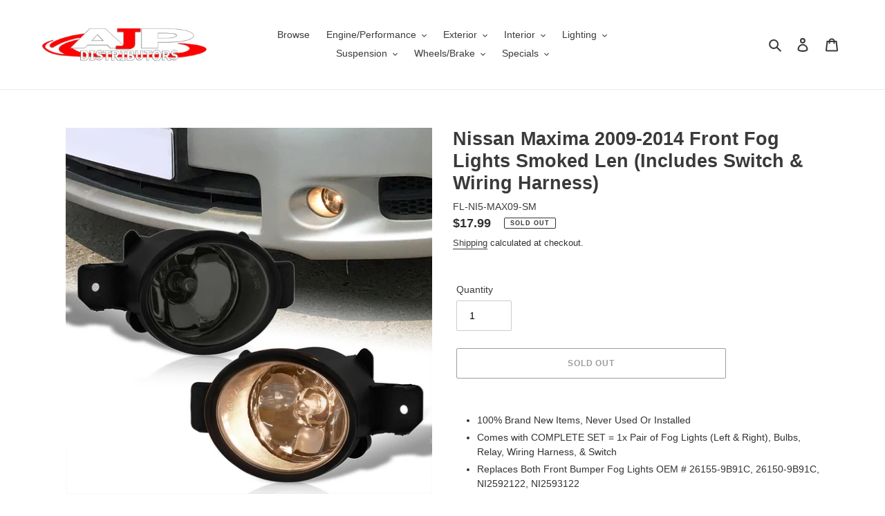

--- FILE ---
content_type: text/html; charset=utf-8
request_url: https://ajpdistributors.com/products/nissan-maxima-2009-2014-front-fog-lights-smoked-len-includes-switch-wiring-harness
body_size: 33821
content:
<!doctype html>
<html class="no-js" lang="en">
<head>
  <meta charset="utf-8">
  <meta http-equiv="X-UA-Compatible" content="IE=edge,chrome=1">
  <meta name="viewport" content="width=device-width,initial-scale=1">
  <meta name="theme-color" content="#3a3a3a">

  <link rel="preconnect" href="https://cdn.shopify.com" crossorigin>
  <link rel="preconnect" href="https://fonts.shopifycdn.com" crossorigin>
  <link rel="preconnect" href="https://monorail-edge.shopifysvc.com"><link rel="preload" href="//ajpdistributors.com/cdn/shop/t/2/assets/theme.css?v=136619971045174987231634155728" as="style">
  <link rel="preload" as="font" href="" type="font/woff2" crossorigin>
  <link rel="preload" as="font" href="" type="font/woff2" crossorigin>
  <link rel="preload" as="font" href="" type="font/woff2" crossorigin>
  <link rel="preload" href="//ajpdistributors.com/cdn/shop/t/2/assets/theme.js?v=2854000384366653081634155871" as="script">
  <link rel="preload" href="//ajpdistributors.com/cdn/shop/t/2/assets/lazysizes.js?v=63098554868324070131634155726" as="script"><link rel="canonical" href="https://ajpdistributors.com/products/nissan-maxima-2009-2014-front-fog-lights-smoked-len-includes-switch-wiring-harness"><title>Nissan Maxima 2009-2014 Front Fog Lights Smoked Len (Includes Switch &amp;
&ndash; AJP Distributors</title><meta name="description" content="100% Brand New Items, Never Used Or Installed Comes with COMPLETE SET = 1x Pair of Fog Lights (Left &amp;amp; Right), Bulbs, Relay, Wiring Harness, &amp;amp; Switch Replaces Both Front Bumper Fog Lights OEM # 26155-9B91C, 26150-9B91C, NI2592122, NI2593122 Made By OEM Approved Manufacturers With Materials That Meets Or Exceeds "><!-- /snippets/social-meta-tags.liquid -->


<meta property="og:site_name" content="AJP Distributors">
<meta property="og:url" content="https://ajpdistributors.com/products/nissan-maxima-2009-2014-front-fog-lights-smoked-len-includes-switch-wiring-harness">
<meta property="og:title" content="Nissan Maxima 2009-2014 Front Fog Lights Smoked Len (Includes Switch &amp;">
<meta property="og:type" content="product">
<meta property="og:description" content="100% Brand New Items, Never Used Or Installed Comes with COMPLETE SET = 1x Pair of Fog Lights (Left &amp;amp; Right), Bulbs, Relay, Wiring Harness, &amp;amp; Switch Replaces Both Front Bumper Fog Lights OEM # 26155-9B91C, 26150-9B91C, NI2592122, NI2593122 Made By OEM Approved Manufacturers With Materials That Meets Or Exceeds "><meta property="og:image" content="http://ajpdistributors.com/cdn/shop/products/z_270161_0_0_c6faf0f1-6b4a-453d-ae70-21ca3f6e2bc4.jpg?v=1674504938">
  <meta property="og:image:secure_url" content="https://ajpdistributors.com/cdn/shop/products/z_270161_0_0_c6faf0f1-6b4a-453d-ae70-21ca3f6e2bc4.jpg?v=1674504938">
  <meta property="og:image:width" content="1600">
  <meta property="og:image:height" content="1600">
  <meta property="og:price:amount" content="17.99">
  <meta property="og:price:currency" content="USD">



<meta name="twitter:card" content="summary_large_image">
<meta name="twitter:title" content="Nissan Maxima 2009-2014 Front Fog Lights Smoked Len (Includes Switch &amp;">
<meta name="twitter:description" content="100% Brand New Items, Never Used Or Installed Comes with COMPLETE SET = 1x Pair of Fog Lights (Left &amp;amp; Right), Bulbs, Relay, Wiring Harness, &amp;amp; Switch Replaces Both Front Bumper Fog Lights OEM # 26155-9B91C, 26150-9B91C, NI2592122, NI2593122 Made By OEM Approved Manufacturers With Materials That Meets Or Exceeds ">

  
<style data-shopify>
:root {
    --color-text: #3a3a3a;
    --color-text-rgb: 58, 58, 58;
    --color-body-text: #333232;
    --color-sale-text: #EA0606;
    --color-small-button-text-border: #3a3a3a;
    --color-text-field: #ffffff;
    --color-text-field-text: #000000;
    --color-text-field-text-rgb: 0, 0, 0;

    --color-btn-primary: #3a3a3a;
    --color-btn-primary-darker: #212121;
    --color-btn-primary-text: #ffffff;

    --color-blankstate: rgba(51, 50, 50, 0.35);
    --color-blankstate-border: rgba(51, 50, 50, 0.2);
    --color-blankstate-background: rgba(51, 50, 50, 0.1);

    --color-text-focus:#606060;
    --color-overlay-text-focus:#e6e6e6;
    --color-btn-primary-focus:#606060;
    --color-btn-social-focus:#d2d2d2;
    --color-small-button-text-border-focus:#606060;
    --predictive-search-focus:#f2f2f2;

    --color-body: #ffffff;
    --color-bg: #ffffff;
    --color-bg-rgb: 255, 255, 255;
    --color-bg-alt: rgba(51, 50, 50, 0.05);
    --color-bg-currency-selector: rgba(51, 50, 50, 0.2);

    --color-overlay-title-text: #ffffff;
    --color-image-overlay: #685858;
    --color-image-overlay-rgb: 104, 88, 88;--opacity-image-overlay: 0.4;--hover-overlay-opacity: 0.8;

    --color-border: #ebebeb;
    --color-border-form: #cccccc;
    --color-border-form-darker: #b3b3b3;

    --svg-select-icon: url(//ajpdistributors.com/cdn/shop/t/2/assets/ico-select.svg?v=29003672709104678581634155740);
    --slick-img-url: url(//ajpdistributors.com/cdn/shop/t/2/assets/ajax-loader.gif?v=41356863302472015721634155723);

    --font-weight-body--bold: 700;
    --font-weight-body--bolder: 700;

    --font-stack-header: Helvetica, Arial, sans-serif;
    --font-style-header: normal;
    --font-weight-header: 700;

    --font-stack-body: Helvetica, Arial, sans-serif;
    --font-style-body: normal;
    --font-weight-body: 400;

    --font-size-header: 20;

    --font-size-base: 14;

    --font-h1-desktop: 27;
    --font-h1-mobile: 25;
    --font-h2-desktop: 15;
    --font-h2-mobile: 14;
    --font-h3-mobile: 15;
    --font-h4-desktop: 13;
    --font-h4-mobile: 12;
    --font-h5-desktop: 11;
    --font-h5-mobile: 10;
    --font-h6-desktop: 10;
    --font-h6-mobile: 9;

    --font-mega-title-large-desktop: 50;

    --font-rich-text-large: 16;
    --font-rich-text-small: 12;

    
--color-video-bg: #f2f2f2;

    
    --global-color-image-loader-primary: rgba(58, 58, 58, 0.06);
    --global-color-image-loader-secondary: rgba(58, 58, 58, 0.12);
  }
</style>


  <style>*,::after,::before{box-sizing:border-box}body{margin:0}body,html{background-color:var(--color-body)}body,button{font-size:calc(var(--font-size-base) * 1px);font-family:var(--font-stack-body);font-style:var(--font-style-body);font-weight:var(--font-weight-body);color:var(--color-text);line-height:1.5}body,button{-webkit-font-smoothing:antialiased;-webkit-text-size-adjust:100%}.border-bottom{border-bottom:1px solid var(--color-border)}.btn--link{background-color:transparent;border:0;margin:0;color:var(--color-text);text-align:left}.text-right{text-align:right}.icon{display:inline-block;width:20px;height:20px;vertical-align:middle;fill:currentColor}.icon__fallback-text,.visually-hidden{position:absolute!important;overflow:hidden;clip:rect(0 0 0 0);height:1px;width:1px;margin:-1px;padding:0;border:0}svg.icon:not(.icon--full-color) circle,svg.icon:not(.icon--full-color) ellipse,svg.icon:not(.icon--full-color) g,svg.icon:not(.icon--full-color) line,svg.icon:not(.icon--full-color) path,svg.icon:not(.icon--full-color) polygon,svg.icon:not(.icon--full-color) polyline,svg.icon:not(.icon--full-color) rect,symbol.icon:not(.icon--full-color) circle,symbol.icon:not(.icon--full-color) ellipse,symbol.icon:not(.icon--full-color) g,symbol.icon:not(.icon--full-color) line,symbol.icon:not(.icon--full-color) path,symbol.icon:not(.icon--full-color) polygon,symbol.icon:not(.icon--full-color) polyline,symbol.icon:not(.icon--full-color) rect{fill:inherit;stroke:inherit}li{list-style:none}.list--inline{padding:0;margin:0}.list--inline>li{display:inline-block;margin-bottom:0;vertical-align:middle}a{color:var(--color-text);text-decoration:none}.h1,.h2,h1,h2{margin:0 0 17.5px;font-family:var(--font-stack-header);font-style:var(--font-style-header);font-weight:var(--font-weight-header);line-height:1.2;overflow-wrap:break-word;word-wrap:break-word}.h1 a,.h2 a,h1 a,h2 a{color:inherit;text-decoration:none;font-weight:inherit}.h1,h1{font-size:calc(((var(--font-h1-desktop))/ (var(--font-size-base))) * 1em);text-transform:none;letter-spacing:0}@media only screen and (max-width:749px){.h1,h1{font-size:calc(((var(--font-h1-mobile))/ (var(--font-size-base))) * 1em)}}.h2,h2{font-size:calc(((var(--font-h2-desktop))/ (var(--font-size-base))) * 1em);text-transform:uppercase;letter-spacing:.1em}@media only screen and (max-width:749px){.h2,h2{font-size:calc(((var(--font-h2-mobile))/ (var(--font-size-base))) * 1em)}}p{color:var(--color-body-text);margin:0 0 19.44444px}@media only screen and (max-width:749px){p{font-size:calc(((var(--font-size-base) - 1)/ (var(--font-size-base))) * 1em)}}p:last-child{margin-bottom:0}@media only screen and (max-width:749px){.small--hide{display:none!important}}.grid{list-style:none;margin:0;padding:0;margin-left:-30px}.grid::after{content:'';display:table;clear:both}@media only screen and (max-width:749px){.grid{margin-left:-22px}}.grid::after{content:'';display:table;clear:both}.grid--no-gutters{margin-left:0}.grid--no-gutters .grid__item{padding-left:0}.grid--table{display:table;table-layout:fixed;width:100%}.grid--table>.grid__item{float:none;display:table-cell;vertical-align:middle}.grid__item{float:left;padding-left:30px;width:100%}@media only screen and (max-width:749px){.grid__item{padding-left:22px}}.grid__item[class*="--push"]{position:relative}@media only screen and (min-width:750px){.medium-up--one-quarter{width:25%}.medium-up--push-one-third{width:33.33%}.medium-up--one-half{width:50%}.medium-up--push-one-third{left:33.33%;position:relative}}.site-header{position:relative;background-color:var(--color-body)}@media only screen and (max-width:749px){.site-header{border-bottom:1px solid var(--color-border)}}@media only screen and (min-width:750px){.site-header{padding:0 55px}.site-header.logo--center{padding-top:30px}}.site-header__logo{margin:15px 0}.logo-align--center .site-header__logo{text-align:center;margin:0 auto}@media only screen and (max-width:749px){.logo-align--center .site-header__logo{text-align:left;margin:15px 0}}@media only screen and (max-width:749px){.site-header__logo{padding-left:22px;text-align:left}.site-header__logo img{margin:0}}.site-header__logo-link{display:inline-block;word-break:break-word}@media only screen and (min-width:750px){.logo-align--center .site-header__logo-link{margin:0 auto}}.site-header__logo-image{display:block}@media only screen and (min-width:750px){.site-header__logo-image{margin:0 auto}}.site-header__logo-image img{width:100%}.site-header__logo-image--centered img{margin:0 auto}.site-header__logo img{display:block}.site-header__icons{position:relative;white-space:nowrap}@media only screen and (max-width:749px){.site-header__icons{width:auto;padding-right:13px}.site-header__icons .btn--link,.site-header__icons .site-header__cart{font-size:calc(((var(--font-size-base))/ (var(--font-size-base))) * 1em)}}.site-header__icons-wrapper{position:relative;display:-webkit-flex;display:-ms-flexbox;display:flex;width:100%;-ms-flex-align:center;-webkit-align-items:center;-moz-align-items:center;-ms-align-items:center;-o-align-items:center;align-items:center;-webkit-justify-content:flex-end;-ms-justify-content:flex-end;justify-content:flex-end}.site-header__account,.site-header__cart,.site-header__search{position:relative}.site-header__search.site-header__icon{display:none}@media only screen and (min-width:1400px){.site-header__search.site-header__icon{display:block}}.site-header__search-toggle{display:block}@media only screen and (min-width:750px){.site-header__account,.site-header__cart{padding:10px 11px}}.site-header__cart-title,.site-header__search-title{position:absolute!important;overflow:hidden;clip:rect(0 0 0 0);height:1px;width:1px;margin:-1px;padding:0;border:0;display:block;vertical-align:middle}.site-header__cart-title{margin-right:3px}.site-header__cart-count{display:flex;align-items:center;justify-content:center;position:absolute;right:.4rem;top:.2rem;font-weight:700;background-color:var(--color-btn-primary);color:var(--color-btn-primary-text);border-radius:50%;min-width:1em;height:1em}.site-header__cart-count span{font-family:HelveticaNeue,"Helvetica Neue",Helvetica,Arial,sans-serif;font-size:calc(11em / 16);line-height:1}@media only screen and (max-width:749px){.site-header__cart-count{top:calc(7em / 16);right:0;border-radius:50%;min-width:calc(19em / 16);height:calc(19em / 16)}}@media only screen and (max-width:749px){.site-header__cart-count span{padding:.25em calc(6em / 16);font-size:12px}}.site-header__menu{display:none}@media only screen and (max-width:749px){.site-header__icon{display:inline-block;vertical-align:middle;padding:10px 11px;margin:0}}@media only screen and (min-width:750px){.site-header__icon .icon-search{margin-right:3px}}.announcement-bar{z-index:10;position:relative;text-align:center;border-bottom:1px solid transparent;padding:2px}.announcement-bar__link{display:block}.announcement-bar__message{display:block;padding:11px 22px;font-size:calc(((16)/ (var(--font-size-base))) * 1em);font-weight:var(--font-weight-header)}@media only screen and (min-width:750px){.announcement-bar__message{padding-left:55px;padding-right:55px}}.site-nav{position:relative;padding:0;text-align:center;margin:25px 0}.site-nav a{padding:3px 10px}.site-nav__link{display:block;white-space:nowrap}.site-nav--centered .site-nav__link{padding-top:0}.site-nav__link .icon-chevron-down{width:calc(8em / 16);height:calc(8em / 16);margin-left:.5rem}.site-nav__label{border-bottom:1px solid transparent}.site-nav__link--active .site-nav__label{border-bottom-color:var(--color-text)}.site-nav__link--button{border:none;background-color:transparent;padding:3px 10px}.site-header__mobile-nav{z-index:11;position:relative;background-color:var(--color-body)}@media only screen and (max-width:749px){.site-header__mobile-nav{display:-webkit-flex;display:-ms-flexbox;display:flex;width:100%;-ms-flex-align:center;-webkit-align-items:center;-moz-align-items:center;-ms-align-items:center;-o-align-items:center;align-items:center}}.mobile-nav--open .icon-close{display:none}.main-content{opacity:0}.main-content .shopify-section{display:none}.main-content .shopify-section:first-child{display:inherit}.critical-hidden{display:none}</style>

  <script>
    window.performance.mark('debut:theme_stylesheet_loaded.start');

    function onLoadStylesheet() {
      performance.mark('debut:theme_stylesheet_loaded.end');
      performance.measure('debut:theme_stylesheet_loaded', 'debut:theme_stylesheet_loaded.start', 'debut:theme_stylesheet_loaded.end');

      var url = "//ajpdistributors.com/cdn/shop/t/2/assets/theme.css?v=136619971045174987231634155728";
      var link = document.querySelector('link[href="' + url + '"]');
      link.loaded = true;
      link.dispatchEvent(new Event('load'));
    }
  </script>

  <link rel="stylesheet" href="//ajpdistributors.com/cdn/shop/t/2/assets/theme.css?v=136619971045174987231634155728" type="text/css" media="print" onload="this.media='all';onLoadStylesheet()">

  <style>
    
    
    
    
    
    
  </style>

  <script>
    var theme = {
      breakpoints: {
        medium: 750,
        large: 990,
        widescreen: 1400
      },
      strings: {
        addToCart: "Add to cart",
        soldOut: "Sold out",
        unavailable: "Unavailable",
        regularPrice: "Regular price",
        salePrice: "Sale price",
        sale: "Sale",
        fromLowestPrice: "from [price]",
        vendor: "Vendor",
        showMore: "Show More",
        showLess: "Show Less",
        searchFor: "Search for",
        addressError: "Error looking up that address",
        addressNoResults: "No results for that address",
        addressQueryLimit: "You have exceeded the Google API usage limit. Consider upgrading to a \u003ca href=\"https:\/\/developers.google.com\/maps\/premium\/usage-limits\"\u003ePremium Plan\u003c\/a\u003e.",
        authError: "There was a problem authenticating your Google Maps account.",
        newWindow: "Opens in a new window.",
        external: "Opens external website.",
        newWindowExternal: "Opens external website in a new window.",
        removeLabel: "Remove [product]",
        update: "Update",
        quantity: "Quantity",
        discountedTotal: "Discounted total",
        regularTotal: "Regular total",
        priceColumn: "See Price column for discount details.",
        quantityMinimumMessage: "Quantity must be 1 or more",
        cartError: "There was an error while updating your cart. Please try again.",
        removedItemMessage: "Removed \u003cspan class=\"cart__removed-product-details\"\u003e([quantity]) [link]\u003c\/span\u003e from your cart.",
        unitPrice: "Unit price",
        unitPriceSeparator: "per",
        oneCartCount: "1 item",
        otherCartCount: "[count] items",
        quantityLabel: "Quantity: [count]",
        products: "Products",
        loading: "Loading",
        number_of_results: "[result_number] of [results_count]",
        number_of_results_found: "[results_count] results found",
        one_result_found: "1 result found"
      },
      moneyFormat: "${{amount}}",
      moneyFormatWithCurrency: "${{amount}} USD",
      settings: {
        predictiveSearchEnabled: true,
        predictiveSearchShowPrice: false,
        predictiveSearchShowVendor: false
      },
      stylesheet: "//ajpdistributors.com/cdn/shop/t/2/assets/theme.css?v=136619971045174987231634155728"
    }

    document.documentElement.className = document.documentElement.className.replace('no-js', 'js');
  </script><script src="//ajpdistributors.com/cdn/shop/t/2/assets/theme.js?v=2854000384366653081634155871" defer="defer"></script>
  <script src="//ajpdistributors.com/cdn/shop/t/2/assets/lazysizes.js?v=63098554868324070131634155726" async="async"></script>

  <script type="text/javascript">
    if (window.MSInputMethodContext && document.documentMode) {
      var scripts = document.getElementsByTagName('script')[0];
      var polyfill = document.createElement("script");
      polyfill.defer = true;
      polyfill.src = "//ajpdistributors.com/cdn/shop/t/2/assets/ie11CustomProperties.min.js?v=146208399201472936201634155726";

      scripts.parentNode.insertBefore(polyfill, scripts);
    }
  </script>

  <script>window.performance && window.performance.mark && window.performance.mark('shopify.content_for_header.start');</script><meta name="facebook-domain-verification" content="stvdlla20yypecwnpifggudlxny6nv">
<meta name="facebook-domain-verification" content="zmakoxvw53h29k9rflxt57yfu3f3aq">
<meta name="google-site-verification" content="kgN2OLYdYzD_mSGi9yWPX0-GV65pgaZ018ld4swdIrg">
<meta id="shopify-digital-wallet" name="shopify-digital-wallet" content="/53098479778/digital_wallets/dialog">
<meta name="shopify-checkout-api-token" content="fe1337f0f4d0f60a81d8e7c001e9d9e9">
<meta id="in-context-paypal-metadata" data-shop-id="53098479778" data-venmo-supported="false" data-environment="production" data-locale="en_US" data-paypal-v4="true" data-currency="USD">
<link rel="alternate" type="application/json+oembed" href="https://ajpdistributors.com/products/nissan-maxima-2009-2014-front-fog-lights-smoked-len-includes-switch-wiring-harness.oembed">
<script async="async" src="/checkouts/internal/preloads.js?locale=en-US"></script>
<link rel="preconnect" href="https://shop.app" crossorigin="anonymous">
<script async="async" src="https://shop.app/checkouts/internal/preloads.js?locale=en-US&shop_id=53098479778" crossorigin="anonymous"></script>
<script id="apple-pay-shop-capabilities" type="application/json">{"shopId":53098479778,"countryCode":"US","currencyCode":"USD","merchantCapabilities":["supports3DS"],"merchantId":"gid:\/\/shopify\/Shop\/53098479778","merchantName":"AJP Distributors","requiredBillingContactFields":["postalAddress","email","phone"],"requiredShippingContactFields":["postalAddress","email","phone"],"shippingType":"shipping","supportedNetworks":["visa","masterCard","amex","discover","elo","jcb"],"total":{"type":"pending","label":"AJP Distributors","amount":"1.00"},"shopifyPaymentsEnabled":true,"supportsSubscriptions":true}</script>
<script id="shopify-features" type="application/json">{"accessToken":"fe1337f0f4d0f60a81d8e7c001e9d9e9","betas":["rich-media-storefront-analytics"],"domain":"ajpdistributors.com","predictiveSearch":true,"shopId":53098479778,"locale":"en"}</script>
<script>var Shopify = Shopify || {};
Shopify.shop = "ajp-distributors.myshopify.com";
Shopify.locale = "en";
Shopify.currency = {"active":"USD","rate":"1.0"};
Shopify.country = "US";
Shopify.theme = {"name":"Debut with SKU Number","id":127289262242,"schema_name":"Debut","schema_version":"17.9.1","theme_store_id":796,"role":"main"};
Shopify.theme.handle = "null";
Shopify.theme.style = {"id":null,"handle":null};
Shopify.cdnHost = "ajpdistributors.com/cdn";
Shopify.routes = Shopify.routes || {};
Shopify.routes.root = "/";</script>
<script type="module">!function(o){(o.Shopify=o.Shopify||{}).modules=!0}(window);</script>
<script>!function(o){function n(){var o=[];function n(){o.push(Array.prototype.slice.apply(arguments))}return n.q=o,n}var t=o.Shopify=o.Shopify||{};t.loadFeatures=n(),t.autoloadFeatures=n()}(window);</script>
<script>
  window.ShopifyPay = window.ShopifyPay || {};
  window.ShopifyPay.apiHost = "shop.app\/pay";
  window.ShopifyPay.redirectState = null;
</script>
<script id="shop-js-analytics" type="application/json">{"pageType":"product"}</script>
<script defer="defer" async type="module" src="//ajpdistributors.com/cdn/shopifycloud/shop-js/modules/v2/client.init-shop-cart-sync_BN7fPSNr.en.esm.js"></script>
<script defer="defer" async type="module" src="//ajpdistributors.com/cdn/shopifycloud/shop-js/modules/v2/chunk.common_Cbph3Kss.esm.js"></script>
<script defer="defer" async type="module" src="//ajpdistributors.com/cdn/shopifycloud/shop-js/modules/v2/chunk.modal_DKumMAJ1.esm.js"></script>
<script type="module">
  await import("//ajpdistributors.com/cdn/shopifycloud/shop-js/modules/v2/client.init-shop-cart-sync_BN7fPSNr.en.esm.js");
await import("//ajpdistributors.com/cdn/shopifycloud/shop-js/modules/v2/chunk.common_Cbph3Kss.esm.js");
await import("//ajpdistributors.com/cdn/shopifycloud/shop-js/modules/v2/chunk.modal_DKumMAJ1.esm.js");

  window.Shopify.SignInWithShop?.initShopCartSync?.({"fedCMEnabled":true,"windoidEnabled":true});

</script>
<script>
  window.Shopify = window.Shopify || {};
  if (!window.Shopify.featureAssets) window.Shopify.featureAssets = {};
  window.Shopify.featureAssets['shop-js'] = {"shop-cart-sync":["modules/v2/client.shop-cart-sync_CJVUk8Jm.en.esm.js","modules/v2/chunk.common_Cbph3Kss.esm.js","modules/v2/chunk.modal_DKumMAJ1.esm.js"],"init-fed-cm":["modules/v2/client.init-fed-cm_7Fvt41F4.en.esm.js","modules/v2/chunk.common_Cbph3Kss.esm.js","modules/v2/chunk.modal_DKumMAJ1.esm.js"],"init-shop-email-lookup-coordinator":["modules/v2/client.init-shop-email-lookup-coordinator_Cc088_bR.en.esm.js","modules/v2/chunk.common_Cbph3Kss.esm.js","modules/v2/chunk.modal_DKumMAJ1.esm.js"],"init-windoid":["modules/v2/client.init-windoid_hPopwJRj.en.esm.js","modules/v2/chunk.common_Cbph3Kss.esm.js","modules/v2/chunk.modal_DKumMAJ1.esm.js"],"shop-button":["modules/v2/client.shop-button_B0jaPSNF.en.esm.js","modules/v2/chunk.common_Cbph3Kss.esm.js","modules/v2/chunk.modal_DKumMAJ1.esm.js"],"shop-cash-offers":["modules/v2/client.shop-cash-offers_DPIskqss.en.esm.js","modules/v2/chunk.common_Cbph3Kss.esm.js","modules/v2/chunk.modal_DKumMAJ1.esm.js"],"shop-toast-manager":["modules/v2/client.shop-toast-manager_CK7RT69O.en.esm.js","modules/v2/chunk.common_Cbph3Kss.esm.js","modules/v2/chunk.modal_DKumMAJ1.esm.js"],"init-shop-cart-sync":["modules/v2/client.init-shop-cart-sync_BN7fPSNr.en.esm.js","modules/v2/chunk.common_Cbph3Kss.esm.js","modules/v2/chunk.modal_DKumMAJ1.esm.js"],"init-customer-accounts-sign-up":["modules/v2/client.init-customer-accounts-sign-up_CfPf4CXf.en.esm.js","modules/v2/client.shop-login-button_DeIztwXF.en.esm.js","modules/v2/chunk.common_Cbph3Kss.esm.js","modules/v2/chunk.modal_DKumMAJ1.esm.js"],"pay-button":["modules/v2/client.pay-button_CgIwFSYN.en.esm.js","modules/v2/chunk.common_Cbph3Kss.esm.js","modules/v2/chunk.modal_DKumMAJ1.esm.js"],"init-customer-accounts":["modules/v2/client.init-customer-accounts_DQ3x16JI.en.esm.js","modules/v2/client.shop-login-button_DeIztwXF.en.esm.js","modules/v2/chunk.common_Cbph3Kss.esm.js","modules/v2/chunk.modal_DKumMAJ1.esm.js"],"avatar":["modules/v2/client.avatar_BTnouDA3.en.esm.js"],"init-shop-for-new-customer-accounts":["modules/v2/client.init-shop-for-new-customer-accounts_CsZy_esa.en.esm.js","modules/v2/client.shop-login-button_DeIztwXF.en.esm.js","modules/v2/chunk.common_Cbph3Kss.esm.js","modules/v2/chunk.modal_DKumMAJ1.esm.js"],"shop-follow-button":["modules/v2/client.shop-follow-button_BRMJjgGd.en.esm.js","modules/v2/chunk.common_Cbph3Kss.esm.js","modules/v2/chunk.modal_DKumMAJ1.esm.js"],"checkout-modal":["modules/v2/client.checkout-modal_B9Drz_yf.en.esm.js","modules/v2/chunk.common_Cbph3Kss.esm.js","modules/v2/chunk.modal_DKumMAJ1.esm.js"],"shop-login-button":["modules/v2/client.shop-login-button_DeIztwXF.en.esm.js","modules/v2/chunk.common_Cbph3Kss.esm.js","modules/v2/chunk.modal_DKumMAJ1.esm.js"],"lead-capture":["modules/v2/client.lead-capture_DXYzFM3R.en.esm.js","modules/v2/chunk.common_Cbph3Kss.esm.js","modules/v2/chunk.modal_DKumMAJ1.esm.js"],"shop-login":["modules/v2/client.shop-login_CA5pJqmO.en.esm.js","modules/v2/chunk.common_Cbph3Kss.esm.js","modules/v2/chunk.modal_DKumMAJ1.esm.js"],"payment-terms":["modules/v2/client.payment-terms_BxzfvcZJ.en.esm.js","modules/v2/chunk.common_Cbph3Kss.esm.js","modules/v2/chunk.modal_DKumMAJ1.esm.js"]};
</script>
<script>(function() {
  var isLoaded = false;
  function asyncLoad() {
    if (isLoaded) return;
    isLoaded = true;
    var urls = ["https:\/\/cdn-app.cart-bot.net\/public\/js\/append.js?shop=ajp-distributors.myshopify.com"];
    for (var i = 0; i < urls.length; i++) {
      var s = document.createElement('script');
      s.type = 'text/javascript';
      s.async = true;
      s.src = urls[i];
      var x = document.getElementsByTagName('script')[0];
      x.parentNode.insertBefore(s, x);
    }
  };
  if(window.attachEvent) {
    window.attachEvent('onload', asyncLoad);
  } else {
    window.addEventListener('load', asyncLoad, false);
  }
})();</script>
<script id="__st">var __st={"a":53098479778,"offset":-28800,"reqid":"83130dcc-38b0-434a-8d5a-1d5cd2bb773b-1769923171","pageurl":"ajpdistributors.com\/products\/nissan-maxima-2009-2014-front-fog-lights-smoked-len-includes-switch-wiring-harness","u":"083820f481f4","p":"product","rtyp":"product","rid":6614571548834};</script>
<script>window.ShopifyPaypalV4VisibilityTracking = true;</script>
<script id="captcha-bootstrap">!function(){'use strict';const t='contact',e='account',n='new_comment',o=[[t,t],['blogs',n],['comments',n],[t,'customer']],c=[[e,'customer_login'],[e,'guest_login'],[e,'recover_customer_password'],[e,'create_customer']],r=t=>t.map((([t,e])=>`form[action*='/${t}']:not([data-nocaptcha='true']) input[name='form_type'][value='${e}']`)).join(','),a=t=>()=>t?[...document.querySelectorAll(t)].map((t=>t.form)):[];function s(){const t=[...o],e=r(t);return a(e)}const i='password',u='form_key',d=['recaptcha-v3-token','g-recaptcha-response','h-captcha-response',i],f=()=>{try{return window.sessionStorage}catch{return}},m='__shopify_v',_=t=>t.elements[u];function p(t,e,n=!1){try{const o=window.sessionStorage,c=JSON.parse(o.getItem(e)),{data:r}=function(t){const{data:e,action:n}=t;return t[m]||n?{data:e,action:n}:{data:t,action:n}}(c);for(const[e,n]of Object.entries(r))t.elements[e]&&(t.elements[e].value=n);n&&o.removeItem(e)}catch(o){console.error('form repopulation failed',{error:o})}}const l='form_type',E='cptcha';function T(t){t.dataset[E]=!0}const w=window,h=w.document,L='Shopify',v='ce_forms',y='captcha';let A=!1;((t,e)=>{const n=(g='f06e6c50-85a8-45c8-87d0-21a2b65856fe',I='https://cdn.shopify.com/shopifycloud/storefront-forms-hcaptcha/ce_storefront_forms_captcha_hcaptcha.v1.5.2.iife.js',D={infoText:'Protected by hCaptcha',privacyText:'Privacy',termsText:'Terms'},(t,e,n)=>{const o=w[L][v],c=o.bindForm;if(c)return c(t,g,e,D).then(n);var r;o.q.push([[t,g,e,D],n]),r=I,A||(h.body.append(Object.assign(h.createElement('script'),{id:'captcha-provider',async:!0,src:r})),A=!0)});var g,I,D;w[L]=w[L]||{},w[L][v]=w[L][v]||{},w[L][v].q=[],w[L][y]=w[L][y]||{},w[L][y].protect=function(t,e){n(t,void 0,e),T(t)},Object.freeze(w[L][y]),function(t,e,n,w,h,L){const[v,y,A,g]=function(t,e,n){const i=e?o:[],u=t?c:[],d=[...i,...u],f=r(d),m=r(i),_=r(d.filter((([t,e])=>n.includes(e))));return[a(f),a(m),a(_),s()]}(w,h,L),I=t=>{const e=t.target;return e instanceof HTMLFormElement?e:e&&e.form},D=t=>v().includes(t);t.addEventListener('submit',(t=>{const e=I(t);if(!e)return;const n=D(e)&&!e.dataset.hcaptchaBound&&!e.dataset.recaptchaBound,o=_(e),c=g().includes(e)&&(!o||!o.value);(n||c)&&t.preventDefault(),c&&!n&&(function(t){try{if(!f())return;!function(t){const e=f();if(!e)return;const n=_(t);if(!n)return;const o=n.value;o&&e.removeItem(o)}(t);const e=Array.from(Array(32),(()=>Math.random().toString(36)[2])).join('');!function(t,e){_(t)||t.append(Object.assign(document.createElement('input'),{type:'hidden',name:u})),t.elements[u].value=e}(t,e),function(t,e){const n=f();if(!n)return;const o=[...t.querySelectorAll(`input[type='${i}']`)].map((({name:t})=>t)),c=[...d,...o],r={};for(const[a,s]of new FormData(t).entries())c.includes(a)||(r[a]=s);n.setItem(e,JSON.stringify({[m]:1,action:t.action,data:r}))}(t,e)}catch(e){console.error('failed to persist form',e)}}(e),e.submit())}));const S=(t,e)=>{t&&!t.dataset[E]&&(n(t,e.some((e=>e===t))),T(t))};for(const o of['focusin','change'])t.addEventListener(o,(t=>{const e=I(t);D(e)&&S(e,y())}));const B=e.get('form_key'),M=e.get(l),P=B&&M;t.addEventListener('DOMContentLoaded',(()=>{const t=y();if(P)for(const e of t)e.elements[l].value===M&&p(e,B);[...new Set([...A(),...v().filter((t=>'true'===t.dataset.shopifyCaptcha))])].forEach((e=>S(e,t)))}))}(h,new URLSearchParams(w.location.search),n,t,e,['guest_login'])})(!0,!0)}();</script>
<script integrity="sha256-4kQ18oKyAcykRKYeNunJcIwy7WH5gtpwJnB7kiuLZ1E=" data-source-attribution="shopify.loadfeatures" defer="defer" src="//ajpdistributors.com/cdn/shopifycloud/storefront/assets/storefront/load_feature-a0a9edcb.js" crossorigin="anonymous"></script>
<script crossorigin="anonymous" defer="defer" src="//ajpdistributors.com/cdn/shopifycloud/storefront/assets/shopify_pay/storefront-65b4c6d7.js?v=20250812"></script>
<script data-source-attribution="shopify.dynamic_checkout.dynamic.init">var Shopify=Shopify||{};Shopify.PaymentButton=Shopify.PaymentButton||{isStorefrontPortableWallets:!0,init:function(){window.Shopify.PaymentButton.init=function(){};var t=document.createElement("script");t.src="https://ajpdistributors.com/cdn/shopifycloud/portable-wallets/latest/portable-wallets.en.js",t.type="module",document.head.appendChild(t)}};
</script>
<script data-source-attribution="shopify.dynamic_checkout.buyer_consent">
  function portableWalletsHideBuyerConsent(e){var t=document.getElementById("shopify-buyer-consent"),n=document.getElementById("shopify-subscription-policy-button");t&&n&&(t.classList.add("hidden"),t.setAttribute("aria-hidden","true"),n.removeEventListener("click",e))}function portableWalletsShowBuyerConsent(e){var t=document.getElementById("shopify-buyer-consent"),n=document.getElementById("shopify-subscription-policy-button");t&&n&&(t.classList.remove("hidden"),t.removeAttribute("aria-hidden"),n.addEventListener("click",e))}window.Shopify?.PaymentButton&&(window.Shopify.PaymentButton.hideBuyerConsent=portableWalletsHideBuyerConsent,window.Shopify.PaymentButton.showBuyerConsent=portableWalletsShowBuyerConsent);
</script>
<script>
  function portableWalletsCleanup(e){e&&e.src&&console.error("Failed to load portable wallets script "+e.src);var t=document.querySelectorAll("shopify-accelerated-checkout .shopify-payment-button__skeleton, shopify-accelerated-checkout-cart .wallet-cart-button__skeleton"),e=document.getElementById("shopify-buyer-consent");for(let e=0;e<t.length;e++)t[e].remove();e&&e.remove()}function portableWalletsNotLoadedAsModule(e){e instanceof ErrorEvent&&"string"==typeof e.message&&e.message.includes("import.meta")&&"string"==typeof e.filename&&e.filename.includes("portable-wallets")&&(window.removeEventListener("error",portableWalletsNotLoadedAsModule),window.Shopify.PaymentButton.failedToLoad=e,"loading"===document.readyState?document.addEventListener("DOMContentLoaded",window.Shopify.PaymentButton.init):window.Shopify.PaymentButton.init())}window.addEventListener("error",portableWalletsNotLoadedAsModule);
</script>

<script type="module" src="https://ajpdistributors.com/cdn/shopifycloud/portable-wallets/latest/portable-wallets.en.js" onError="portableWalletsCleanup(this)" crossorigin="anonymous"></script>
<script nomodule>
  document.addEventListener("DOMContentLoaded", portableWalletsCleanup);
</script>

<link id="shopify-accelerated-checkout-styles" rel="stylesheet" media="screen" href="https://ajpdistributors.com/cdn/shopifycloud/portable-wallets/latest/accelerated-checkout-backwards-compat.css" crossorigin="anonymous">
<style id="shopify-accelerated-checkout-cart">
        #shopify-buyer-consent {
  margin-top: 1em;
  display: inline-block;
  width: 100%;
}

#shopify-buyer-consent.hidden {
  display: none;
}

#shopify-subscription-policy-button {
  background: none;
  border: none;
  padding: 0;
  text-decoration: underline;
  font-size: inherit;
  cursor: pointer;
}

#shopify-subscription-policy-button::before {
  box-shadow: none;
}

      </style>

<script>window.performance && window.performance.mark && window.performance.mark('shopify.content_for_header.end');</script>
  
  <meta name="google-site-verification" content="kgN2OLYdYzD_mSGi9yWPX0-GV65pgaZ018ld4swdIrg" />
  
<link href="https://monorail-edge.shopifysvc.com" rel="dns-prefetch">
<script>(function(){if ("sendBeacon" in navigator && "performance" in window) {try {var session_token_from_headers = performance.getEntriesByType('navigation')[0].serverTiming.find(x => x.name == '_s').description;} catch {var session_token_from_headers = undefined;}var session_cookie_matches = document.cookie.match(/_shopify_s=([^;]*)/);var session_token_from_cookie = session_cookie_matches && session_cookie_matches.length === 2 ? session_cookie_matches[1] : "";var session_token = session_token_from_headers || session_token_from_cookie || "";function handle_abandonment_event(e) {var entries = performance.getEntries().filter(function(entry) {return /monorail-edge.shopifysvc.com/.test(entry.name);});if (!window.abandonment_tracked && entries.length === 0) {window.abandonment_tracked = true;var currentMs = Date.now();var navigation_start = performance.timing.navigationStart;var payload = {shop_id: 53098479778,url: window.location.href,navigation_start,duration: currentMs - navigation_start,session_token,page_type: "product"};window.navigator.sendBeacon("https://monorail-edge.shopifysvc.com/v1/produce", JSON.stringify({schema_id: "online_store_buyer_site_abandonment/1.1",payload: payload,metadata: {event_created_at_ms: currentMs,event_sent_at_ms: currentMs}}));}}window.addEventListener('pagehide', handle_abandonment_event);}}());</script>
<script id="web-pixels-manager-setup">(function e(e,d,r,n,o){if(void 0===o&&(o={}),!Boolean(null===(a=null===(i=window.Shopify)||void 0===i?void 0:i.analytics)||void 0===a?void 0:a.replayQueue)){var i,a;window.Shopify=window.Shopify||{};var t=window.Shopify;t.analytics=t.analytics||{};var s=t.analytics;s.replayQueue=[],s.publish=function(e,d,r){return s.replayQueue.push([e,d,r]),!0};try{self.performance.mark("wpm:start")}catch(e){}var l=function(){var e={modern:/Edge?\/(1{2}[4-9]|1[2-9]\d|[2-9]\d{2}|\d{4,})\.\d+(\.\d+|)|Firefox\/(1{2}[4-9]|1[2-9]\d|[2-9]\d{2}|\d{4,})\.\d+(\.\d+|)|Chrom(ium|e)\/(9{2}|\d{3,})\.\d+(\.\d+|)|(Maci|X1{2}).+ Version\/(15\.\d+|(1[6-9]|[2-9]\d|\d{3,})\.\d+)([,.]\d+|)( \(\w+\)|)( Mobile\/\w+|) Safari\/|Chrome.+OPR\/(9{2}|\d{3,})\.\d+\.\d+|(CPU[ +]OS|iPhone[ +]OS|CPU[ +]iPhone|CPU IPhone OS|CPU iPad OS)[ +]+(15[._]\d+|(1[6-9]|[2-9]\d|\d{3,})[._]\d+)([._]\d+|)|Android:?[ /-](13[3-9]|1[4-9]\d|[2-9]\d{2}|\d{4,})(\.\d+|)(\.\d+|)|Android.+Firefox\/(13[5-9]|1[4-9]\d|[2-9]\d{2}|\d{4,})\.\d+(\.\d+|)|Android.+Chrom(ium|e)\/(13[3-9]|1[4-9]\d|[2-9]\d{2}|\d{4,})\.\d+(\.\d+|)|SamsungBrowser\/([2-9]\d|\d{3,})\.\d+/,legacy:/Edge?\/(1[6-9]|[2-9]\d|\d{3,})\.\d+(\.\d+|)|Firefox\/(5[4-9]|[6-9]\d|\d{3,})\.\d+(\.\d+|)|Chrom(ium|e)\/(5[1-9]|[6-9]\d|\d{3,})\.\d+(\.\d+|)([\d.]+$|.*Safari\/(?![\d.]+ Edge\/[\d.]+$))|(Maci|X1{2}).+ Version\/(10\.\d+|(1[1-9]|[2-9]\d|\d{3,})\.\d+)([,.]\d+|)( \(\w+\)|)( Mobile\/\w+|) Safari\/|Chrome.+OPR\/(3[89]|[4-9]\d|\d{3,})\.\d+\.\d+|(CPU[ +]OS|iPhone[ +]OS|CPU[ +]iPhone|CPU IPhone OS|CPU iPad OS)[ +]+(10[._]\d+|(1[1-9]|[2-9]\d|\d{3,})[._]\d+)([._]\d+|)|Android:?[ /-](13[3-9]|1[4-9]\d|[2-9]\d{2}|\d{4,})(\.\d+|)(\.\d+|)|Mobile Safari.+OPR\/([89]\d|\d{3,})\.\d+\.\d+|Android.+Firefox\/(13[5-9]|1[4-9]\d|[2-9]\d{2}|\d{4,})\.\d+(\.\d+|)|Android.+Chrom(ium|e)\/(13[3-9]|1[4-9]\d|[2-9]\d{2}|\d{4,})\.\d+(\.\d+|)|Android.+(UC? ?Browser|UCWEB|U3)[ /]?(15\.([5-9]|\d{2,})|(1[6-9]|[2-9]\d|\d{3,})\.\d+)\.\d+|SamsungBrowser\/(5\.\d+|([6-9]|\d{2,})\.\d+)|Android.+MQ{2}Browser\/(14(\.(9|\d{2,})|)|(1[5-9]|[2-9]\d|\d{3,})(\.\d+|))(\.\d+|)|K[Aa][Ii]OS\/(3\.\d+|([4-9]|\d{2,})\.\d+)(\.\d+|)/},d=e.modern,r=e.legacy,n=navigator.userAgent;return n.match(d)?"modern":n.match(r)?"legacy":"unknown"}(),u="modern"===l?"modern":"legacy",c=(null!=n?n:{modern:"",legacy:""})[u],f=function(e){return[e.baseUrl,"/wpm","/b",e.hashVersion,"modern"===e.buildTarget?"m":"l",".js"].join("")}({baseUrl:d,hashVersion:r,buildTarget:u}),m=function(e){var d=e.version,r=e.bundleTarget,n=e.surface,o=e.pageUrl,i=e.monorailEndpoint;return{emit:function(e){var a=e.status,t=e.errorMsg,s=(new Date).getTime(),l=JSON.stringify({metadata:{event_sent_at_ms:s},events:[{schema_id:"web_pixels_manager_load/3.1",payload:{version:d,bundle_target:r,page_url:o,status:a,surface:n,error_msg:t},metadata:{event_created_at_ms:s}}]});if(!i)return console&&console.warn&&console.warn("[Web Pixels Manager] No Monorail endpoint provided, skipping logging."),!1;try{return self.navigator.sendBeacon.bind(self.navigator)(i,l)}catch(e){}var u=new XMLHttpRequest;try{return u.open("POST",i,!0),u.setRequestHeader("Content-Type","text/plain"),u.send(l),!0}catch(e){return console&&console.warn&&console.warn("[Web Pixels Manager] Got an unhandled error while logging to Monorail."),!1}}}}({version:r,bundleTarget:l,surface:e.surface,pageUrl:self.location.href,monorailEndpoint:e.monorailEndpoint});try{o.browserTarget=l,function(e){var d=e.src,r=e.async,n=void 0===r||r,o=e.onload,i=e.onerror,a=e.sri,t=e.scriptDataAttributes,s=void 0===t?{}:t,l=document.createElement("script"),u=document.querySelector("head"),c=document.querySelector("body");if(l.async=n,l.src=d,a&&(l.integrity=a,l.crossOrigin="anonymous"),s)for(var f in s)if(Object.prototype.hasOwnProperty.call(s,f))try{l.dataset[f]=s[f]}catch(e){}if(o&&l.addEventListener("load",o),i&&l.addEventListener("error",i),u)u.appendChild(l);else{if(!c)throw new Error("Did not find a head or body element to append the script");c.appendChild(l)}}({src:f,async:!0,onload:function(){if(!function(){var e,d;return Boolean(null===(d=null===(e=window.Shopify)||void 0===e?void 0:e.analytics)||void 0===d?void 0:d.initialized)}()){var d=window.webPixelsManager.init(e)||void 0;if(d){var r=window.Shopify.analytics;r.replayQueue.forEach((function(e){var r=e[0],n=e[1],o=e[2];d.publishCustomEvent(r,n,o)})),r.replayQueue=[],r.publish=d.publishCustomEvent,r.visitor=d.visitor,r.initialized=!0}}},onerror:function(){return m.emit({status:"failed",errorMsg:"".concat(f," has failed to load")})},sri:function(e){var d=/^sha384-[A-Za-z0-9+/=]+$/;return"string"==typeof e&&d.test(e)}(c)?c:"",scriptDataAttributes:o}),m.emit({status:"loading"})}catch(e){m.emit({status:"failed",errorMsg:(null==e?void 0:e.message)||"Unknown error"})}}})({shopId: 53098479778,storefrontBaseUrl: "https://ajpdistributors.com",extensionsBaseUrl: "https://extensions.shopifycdn.com/cdn/shopifycloud/web-pixels-manager",monorailEndpoint: "https://monorail-edge.shopifysvc.com/unstable/produce_batch",surface: "storefront-renderer",enabledBetaFlags: ["2dca8a86"],webPixelsConfigList: [{"id":"563937442","configuration":"{\"config\":\"{\\\"pixel_id\\\":\\\"AW-776515766\\\",\\\"target_country\\\":\\\"US\\\",\\\"gtag_events\\\":[{\\\"type\\\":\\\"search\\\",\\\"action_label\\\":\\\"AW-776515766\\\/58SSCLaOjsQDELbhovIC\\\"},{\\\"type\\\":\\\"begin_checkout\\\",\\\"action_label\\\":\\\"AW-776515766\\\/Ajy5CLOOjsQDELbhovIC\\\"},{\\\"type\\\":\\\"view_item\\\",\\\"action_label\\\":[\\\"AW-776515766\\\/TkY7CK2OjsQDELbhovIC\\\",\\\"MC-HV2GGYT3RN\\\"]},{\\\"type\\\":\\\"purchase\\\",\\\"action_label\\\":[\\\"AW-776515766\\\/xI93CKqOjsQDELbhovIC\\\",\\\"MC-HV2GGYT3RN\\\"]},{\\\"type\\\":\\\"page_view\\\",\\\"action_label\\\":[\\\"AW-776515766\\\/LLL7CKeOjsQDELbhovIC\\\",\\\"MC-HV2GGYT3RN\\\"]},{\\\"type\\\":\\\"add_payment_info\\\",\\\"action_label\\\":\\\"AW-776515766\\\/nLVWCLmOjsQDELbhovIC\\\"},{\\\"type\\\":\\\"add_to_cart\\\",\\\"action_label\\\":\\\"AW-776515766\\\/nrkrCLCOjsQDELbhovIC\\\"}],\\\"enable_monitoring_mode\\\":false}\"}","eventPayloadVersion":"v1","runtimeContext":"OPEN","scriptVersion":"b2a88bafab3e21179ed38636efcd8a93","type":"APP","apiClientId":1780363,"privacyPurposes":[],"dataSharingAdjustments":{"protectedCustomerApprovalScopes":["read_customer_address","read_customer_email","read_customer_name","read_customer_personal_data","read_customer_phone"]}},{"id":"shopify-app-pixel","configuration":"{}","eventPayloadVersion":"v1","runtimeContext":"STRICT","scriptVersion":"0450","apiClientId":"shopify-pixel","type":"APP","privacyPurposes":["ANALYTICS","MARKETING"]},{"id":"shopify-custom-pixel","eventPayloadVersion":"v1","runtimeContext":"LAX","scriptVersion":"0450","apiClientId":"shopify-pixel","type":"CUSTOM","privacyPurposes":["ANALYTICS","MARKETING"]}],isMerchantRequest: false,initData: {"shop":{"name":"AJP Distributors","paymentSettings":{"currencyCode":"USD"},"myshopifyDomain":"ajp-distributors.myshopify.com","countryCode":"US","storefrontUrl":"https:\/\/ajpdistributors.com"},"customer":null,"cart":null,"checkout":null,"productVariants":[{"price":{"amount":17.99,"currencyCode":"USD"},"product":{"title":"Nissan Maxima 2009-2014 Front Fog Lights Smoked Len (Includes Switch \u0026 Wiring Harness)","vendor":"AJP Distributors","id":"6614571548834","untranslatedTitle":"Nissan Maxima 2009-2014 Front Fog Lights Smoked Len (Includes Switch \u0026 Wiring Harness)","url":"\/products\/nissan-maxima-2009-2014-front-fog-lights-smoked-len-includes-switch-wiring-harness","type":"Fog Lights"},"id":"39471164719266","image":{"src":"\/\/ajpdistributors.com\/cdn\/shop\/products\/z_270161_0_0_c6faf0f1-6b4a-453d-ae70-21ca3f6e2bc4.jpg?v=1674504938"},"sku":"FL-NI5-MAX09-SM","title":"Default Title","untranslatedTitle":"Default Title"}],"purchasingCompany":null},},"https://ajpdistributors.com/cdn","1d2a099fw23dfb22ep557258f5m7a2edbae",{"modern":"","legacy":""},{"shopId":"53098479778","storefrontBaseUrl":"https:\/\/ajpdistributors.com","extensionBaseUrl":"https:\/\/extensions.shopifycdn.com\/cdn\/shopifycloud\/web-pixels-manager","surface":"storefront-renderer","enabledBetaFlags":"[\"2dca8a86\"]","isMerchantRequest":"false","hashVersion":"1d2a099fw23dfb22ep557258f5m7a2edbae","publish":"custom","events":"[[\"page_viewed\",{}],[\"product_viewed\",{\"productVariant\":{\"price\":{\"amount\":17.99,\"currencyCode\":\"USD\"},\"product\":{\"title\":\"Nissan Maxima 2009-2014 Front Fog Lights Smoked Len (Includes Switch \u0026 Wiring Harness)\",\"vendor\":\"AJP Distributors\",\"id\":\"6614571548834\",\"untranslatedTitle\":\"Nissan Maxima 2009-2014 Front Fog Lights Smoked Len (Includes Switch \u0026 Wiring Harness)\",\"url\":\"\/products\/nissan-maxima-2009-2014-front-fog-lights-smoked-len-includes-switch-wiring-harness\",\"type\":\"Fog Lights\"},\"id\":\"39471164719266\",\"image\":{\"src\":\"\/\/ajpdistributors.com\/cdn\/shop\/products\/z_270161_0_0_c6faf0f1-6b4a-453d-ae70-21ca3f6e2bc4.jpg?v=1674504938\"},\"sku\":\"FL-NI5-MAX09-SM\",\"title\":\"Default Title\",\"untranslatedTitle\":\"Default Title\"}}]]"});</script><script>
  window.ShopifyAnalytics = window.ShopifyAnalytics || {};
  window.ShopifyAnalytics.meta = window.ShopifyAnalytics.meta || {};
  window.ShopifyAnalytics.meta.currency = 'USD';
  var meta = {"product":{"id":6614571548834,"gid":"gid:\/\/shopify\/Product\/6614571548834","vendor":"AJP Distributors","type":"Fog Lights","handle":"nissan-maxima-2009-2014-front-fog-lights-smoked-len-includes-switch-wiring-harness","variants":[{"id":39471164719266,"price":1799,"name":"Nissan Maxima 2009-2014 Front Fog Lights Smoked Len (Includes Switch \u0026 Wiring Harness)","public_title":null,"sku":"FL-NI5-MAX09-SM"}],"remote":false},"page":{"pageType":"product","resourceType":"product","resourceId":6614571548834,"requestId":"83130dcc-38b0-434a-8d5a-1d5cd2bb773b-1769923171"}};
  for (var attr in meta) {
    window.ShopifyAnalytics.meta[attr] = meta[attr];
  }
</script>
<script class="analytics">
  (function () {
    var customDocumentWrite = function(content) {
      var jquery = null;

      if (window.jQuery) {
        jquery = window.jQuery;
      } else if (window.Checkout && window.Checkout.$) {
        jquery = window.Checkout.$;
      }

      if (jquery) {
        jquery('body').append(content);
      }
    };

    var hasLoggedConversion = function(token) {
      if (token) {
        return document.cookie.indexOf('loggedConversion=' + token) !== -1;
      }
      return false;
    }

    var setCookieIfConversion = function(token) {
      if (token) {
        var twoMonthsFromNow = new Date(Date.now());
        twoMonthsFromNow.setMonth(twoMonthsFromNow.getMonth() + 2);

        document.cookie = 'loggedConversion=' + token + '; expires=' + twoMonthsFromNow;
      }
    }

    var trekkie = window.ShopifyAnalytics.lib = window.trekkie = window.trekkie || [];
    if (trekkie.integrations) {
      return;
    }
    trekkie.methods = [
      'identify',
      'page',
      'ready',
      'track',
      'trackForm',
      'trackLink'
    ];
    trekkie.factory = function(method) {
      return function() {
        var args = Array.prototype.slice.call(arguments);
        args.unshift(method);
        trekkie.push(args);
        return trekkie;
      };
    };
    for (var i = 0; i < trekkie.methods.length; i++) {
      var key = trekkie.methods[i];
      trekkie[key] = trekkie.factory(key);
    }
    trekkie.load = function(config) {
      trekkie.config = config || {};
      trekkie.config.initialDocumentCookie = document.cookie;
      var first = document.getElementsByTagName('script')[0];
      var script = document.createElement('script');
      script.type = 'text/javascript';
      script.onerror = function(e) {
        var scriptFallback = document.createElement('script');
        scriptFallback.type = 'text/javascript';
        scriptFallback.onerror = function(error) {
                var Monorail = {
      produce: function produce(monorailDomain, schemaId, payload) {
        var currentMs = new Date().getTime();
        var event = {
          schema_id: schemaId,
          payload: payload,
          metadata: {
            event_created_at_ms: currentMs,
            event_sent_at_ms: currentMs
          }
        };
        return Monorail.sendRequest("https://" + monorailDomain + "/v1/produce", JSON.stringify(event));
      },
      sendRequest: function sendRequest(endpointUrl, payload) {
        // Try the sendBeacon API
        if (window && window.navigator && typeof window.navigator.sendBeacon === 'function' && typeof window.Blob === 'function' && !Monorail.isIos12()) {
          var blobData = new window.Blob([payload], {
            type: 'text/plain'
          });

          if (window.navigator.sendBeacon(endpointUrl, blobData)) {
            return true;
          } // sendBeacon was not successful

        } // XHR beacon

        var xhr = new XMLHttpRequest();

        try {
          xhr.open('POST', endpointUrl);
          xhr.setRequestHeader('Content-Type', 'text/plain');
          xhr.send(payload);
        } catch (e) {
          console.log(e);
        }

        return false;
      },
      isIos12: function isIos12() {
        return window.navigator.userAgent.lastIndexOf('iPhone; CPU iPhone OS 12_') !== -1 || window.navigator.userAgent.lastIndexOf('iPad; CPU OS 12_') !== -1;
      }
    };
    Monorail.produce('monorail-edge.shopifysvc.com',
      'trekkie_storefront_load_errors/1.1',
      {shop_id: 53098479778,
      theme_id: 127289262242,
      app_name: "storefront",
      context_url: window.location.href,
      source_url: "//ajpdistributors.com/cdn/s/trekkie.storefront.c59ea00e0474b293ae6629561379568a2d7c4bba.min.js"});

        };
        scriptFallback.async = true;
        scriptFallback.src = '//ajpdistributors.com/cdn/s/trekkie.storefront.c59ea00e0474b293ae6629561379568a2d7c4bba.min.js';
        first.parentNode.insertBefore(scriptFallback, first);
      };
      script.async = true;
      script.src = '//ajpdistributors.com/cdn/s/trekkie.storefront.c59ea00e0474b293ae6629561379568a2d7c4bba.min.js';
      first.parentNode.insertBefore(script, first);
    };
    trekkie.load(
      {"Trekkie":{"appName":"storefront","development":false,"defaultAttributes":{"shopId":53098479778,"isMerchantRequest":null,"themeId":127289262242,"themeCityHash":"11969534228240982188","contentLanguage":"en","currency":"USD","eventMetadataId":"0dc77010-99f3-444e-9127-aabc8bdc24c2"},"isServerSideCookieWritingEnabled":true,"monorailRegion":"shop_domain","enabledBetaFlags":["65f19447","b5387b81"]},"Session Attribution":{},"S2S":{"facebookCapiEnabled":true,"source":"trekkie-storefront-renderer","apiClientId":580111}}
    );

    var loaded = false;
    trekkie.ready(function() {
      if (loaded) return;
      loaded = true;

      window.ShopifyAnalytics.lib = window.trekkie;

      var originalDocumentWrite = document.write;
      document.write = customDocumentWrite;
      try { window.ShopifyAnalytics.merchantGoogleAnalytics.call(this); } catch(error) {};
      document.write = originalDocumentWrite;

      window.ShopifyAnalytics.lib.page(null,{"pageType":"product","resourceType":"product","resourceId":6614571548834,"requestId":"83130dcc-38b0-434a-8d5a-1d5cd2bb773b-1769923171","shopifyEmitted":true});

      var match = window.location.pathname.match(/checkouts\/(.+)\/(thank_you|post_purchase)/)
      var token = match? match[1]: undefined;
      if (!hasLoggedConversion(token)) {
        setCookieIfConversion(token);
        window.ShopifyAnalytics.lib.track("Viewed Product",{"currency":"USD","variantId":39471164719266,"productId":6614571548834,"productGid":"gid:\/\/shopify\/Product\/6614571548834","name":"Nissan Maxima 2009-2014 Front Fog Lights Smoked Len (Includes Switch \u0026 Wiring Harness)","price":"17.99","sku":"FL-NI5-MAX09-SM","brand":"AJP Distributors","variant":null,"category":"Fog Lights","nonInteraction":true,"remote":false},undefined,undefined,{"shopifyEmitted":true});
      window.ShopifyAnalytics.lib.track("monorail:\/\/trekkie_storefront_viewed_product\/1.1",{"currency":"USD","variantId":39471164719266,"productId":6614571548834,"productGid":"gid:\/\/shopify\/Product\/6614571548834","name":"Nissan Maxima 2009-2014 Front Fog Lights Smoked Len (Includes Switch \u0026 Wiring Harness)","price":"17.99","sku":"FL-NI5-MAX09-SM","brand":"AJP Distributors","variant":null,"category":"Fog Lights","nonInteraction":true,"remote":false,"referer":"https:\/\/ajpdistributors.com\/products\/nissan-maxima-2009-2014-front-fog-lights-smoked-len-includes-switch-wiring-harness"});
      }
    });


        var eventsListenerScript = document.createElement('script');
        eventsListenerScript.async = true;
        eventsListenerScript.src = "//ajpdistributors.com/cdn/shopifycloud/storefront/assets/shop_events_listener-3da45d37.js";
        document.getElementsByTagName('head')[0].appendChild(eventsListenerScript);

})();</script>
<script
  defer
  src="https://ajpdistributors.com/cdn/shopifycloud/perf-kit/shopify-perf-kit-3.1.0.min.js"
  data-application="storefront-renderer"
  data-shop-id="53098479778"
  data-render-region="gcp-us-central1"
  data-page-type="product"
  data-theme-instance-id="127289262242"
  data-theme-name="Debut"
  data-theme-version="17.9.1"
  data-monorail-region="shop_domain"
  data-resource-timing-sampling-rate="10"
  data-shs="true"
  data-shs-beacon="true"
  data-shs-export-with-fetch="true"
  data-shs-logs-sample-rate="1"
  data-shs-beacon-endpoint="https://ajpdistributors.com/api/collect"
></script>
</head>

<body class="template-product">

  <a class="in-page-link visually-hidden skip-link" href="#MainContent">Skip to content</a><style data-shopify>

  .cart-popup {
    box-shadow: 1px 1px 10px 2px rgba(235, 235, 235, 0.5);
  }</style><div class="cart-popup-wrapper cart-popup-wrapper--hidden critical-hidden" role="dialog" aria-modal="true" aria-labelledby="CartPopupHeading" data-cart-popup-wrapper>
  <div class="cart-popup" data-cart-popup tabindex="-1">
    <div class="cart-popup__header">
      <h2 id="CartPopupHeading" class="cart-popup__heading">Just added to your cart</h2>
      <button class="cart-popup__close" aria-label="Close" data-cart-popup-close><svg aria-hidden="true" focusable="false" role="presentation" class="icon icon-close" viewBox="0 0 40 40"><path d="M23.868 20.015L39.117 4.78c1.11-1.108 1.11-2.77 0-3.877-1.109-1.108-2.773-1.108-3.882 0L19.986 16.137 4.737.904C3.628-.204 1.965-.204.856.904c-1.11 1.108-1.11 2.77 0 3.877l15.249 15.234L.855 35.248c-1.108 1.108-1.108 2.77 0 3.877.555.554 1.248.831 1.942.831s1.386-.277 1.94-.83l15.25-15.234 15.248 15.233c.555.554 1.248.831 1.941.831s1.387-.277 1.941-.83c1.11-1.109 1.11-2.77 0-3.878L23.868 20.015z" class="layer"/></svg></button>
    </div>
    <div class="cart-popup-item">
      <div class="cart-popup-item__image-wrapper hide" data-cart-popup-image-wrapper data-image-loading-animation></div>
      <div class="cart-popup-item__description">
        <div>
          <h3 class="cart-popup-item__title" data-cart-popup-title></h3>
          <ul class="product-details" aria-label="Product details" data-cart-popup-product-details></ul>
        </div>
        <div class="cart-popup-item__quantity">
          <span class="visually-hidden" data-cart-popup-quantity-label></span>
          <span aria-hidden="true">Qty:</span>
          <span aria-hidden="true" data-cart-popup-quantity></span>
        </div>
      </div>
    </div>

    <a href="/cart" class="cart-popup__cta-link btn btn--secondary-accent">
      View cart (<span data-cart-popup-cart-quantity></span>)
    </a>

    <div class="cart-popup__dismiss">
      <button class="cart-popup__dismiss-button text-link text-link--accent" data-cart-popup-dismiss>
        Continue shopping
      </button>
    </div>
  </div>
</div>

<div id="shopify-section-header" class="shopify-section">

<div id="SearchDrawer" class="search-bar drawer drawer--top critical-hidden" role="dialog" aria-modal="true" aria-label="Search" data-predictive-search-drawer>
  <div class="search-bar__interior">
    <div class="search-form__container" data-search-form-container>
      <form class="search-form search-bar__form" action="/search" method="get" role="search">
        <div class="search-form__input-wrapper">
          <input
            type="text"
            name="q"
            placeholder="Search"
            role="combobox"
            aria-autocomplete="list"
            aria-owns="predictive-search-results"
            aria-expanded="false"
            aria-label="Search"
            aria-haspopup="listbox"
            class="search-form__input search-bar__input"
            data-predictive-search-drawer-input
            data-base-url="/search"
          />
          <input type="hidden" name="options[prefix]" value="last" aria-hidden="true" />
          <div class="predictive-search-wrapper predictive-search-wrapper--drawer" data-predictive-search-mount="drawer"></div>
        </div>

        <button class="search-bar__submit search-form__submit"
          type="submit"
          data-search-form-submit>
          <svg aria-hidden="true" focusable="false" role="presentation" class="icon icon-search" viewBox="0 0 37 40"><path d="M35.6 36l-9.8-9.8c4.1-5.4 3.6-13.2-1.3-18.1-5.4-5.4-14.2-5.4-19.7 0-5.4 5.4-5.4 14.2 0 19.7 2.6 2.6 6.1 4.1 9.8 4.1 3 0 5.9-1 8.3-2.8l9.8 9.8c.4.4.9.6 1.4.6s1-.2 1.4-.6c.9-.9.9-2.1.1-2.9zm-20.9-8.2c-2.6 0-5.1-1-7-2.9-3.9-3.9-3.9-10.1 0-14C9.6 9 12.2 8 14.7 8s5.1 1 7 2.9c3.9 3.9 3.9 10.1 0 14-1.9 1.9-4.4 2.9-7 2.9z"/></svg>
          <span class="icon__fallback-text">Submit</span>
        </button>
      </form>

      <div class="search-bar__actions">
        <button type="button" class="btn--link search-bar__close js-drawer-close">
          <svg aria-hidden="true" focusable="false" role="presentation" class="icon icon-close" viewBox="0 0 40 40"><path d="M23.868 20.015L39.117 4.78c1.11-1.108 1.11-2.77 0-3.877-1.109-1.108-2.773-1.108-3.882 0L19.986 16.137 4.737.904C3.628-.204 1.965-.204.856.904c-1.11 1.108-1.11 2.77 0 3.877l15.249 15.234L.855 35.248c-1.108 1.108-1.108 2.77 0 3.877.555.554 1.248.831 1.942.831s1.386-.277 1.94-.83l15.25-15.234 15.248 15.233c.555.554 1.248.831 1.941.831s1.387-.277 1.941-.83c1.11-1.109 1.11-2.77 0-3.878L23.868 20.015z" class="layer"/></svg>
          <span class="icon__fallback-text">Close search</span>
        </button>
      </div>
    </div>
  </div>
</div>


<div data-section-id="header" data-section-type="header-section" data-header-section>
  

  <header class="site-header border-bottom logo--left" role="banner">
    <div class="grid grid--no-gutters grid--table site-header__mobile-nav">
      

      <div class="grid__item medium-up--one-quarter logo-align--left">
        
        
          <div class="h2 site-header__logo">
        
          
<a href="/" class="site-header__logo-image" data-image-loading-animation>
              
              <img class="lazyload js"
                   src="//ajpdistributors.com/cdn/shop/files/AJP-LOGO_LARGE_3dd7e0f0-9287-48aa-be38-91cc5ec56209_300x300.png?v=1614325288"
                   data-src="//ajpdistributors.com/cdn/shop/files/AJP-LOGO_LARGE_3dd7e0f0-9287-48aa-be38-91cc5ec56209_{width}x.png?v=1614325288"
                   data-widths="[180, 360, 540, 720, 900, 1080, 1296, 1512, 1728, 2048]"
                   data-aspectratio="2.534854245880862"
                   data-sizes="auto"
                   alt="AJP Distributors"
                   style="max-width: 250px">
              <noscript>
                
                <img src="//ajpdistributors.com/cdn/shop/files/AJP-LOGO_LARGE_3dd7e0f0-9287-48aa-be38-91cc5ec56209_250x.png?v=1614325288"
                     srcset="//ajpdistributors.com/cdn/shop/files/AJP-LOGO_LARGE_3dd7e0f0-9287-48aa-be38-91cc5ec56209_250x.png?v=1614325288 1x, //ajpdistributors.com/cdn/shop/files/AJP-LOGO_LARGE_3dd7e0f0-9287-48aa-be38-91cc5ec56209_250x@2x.png?v=1614325288 2x"
                     alt="AJP Distributors"
                     style="max-width: 250px;">
              </noscript>
            </a>
          
        
          </div>
        
      </div>

      
        <nav class="grid__item medium-up--one-half small--hide" id="AccessibleNav" role="navigation">
          
<ul class="site-nav list--inline" id="SiteNav">
  



    
      <li >
        <a href="/collections/all"
          class="site-nav__link site-nav__link--main"
          
        >
          <span class="site-nav__label">Browse</span>
        </a>
      </li>
    
  



    
      <li class="site-nav--has-dropdown site-nav--has-centered-dropdown" data-has-dropdowns>
        <button class="site-nav__link site-nav__link--main site-nav__link--button" type="button" aria-expanded="false" aria-controls="SiteNavLabel-engine-performance">
          <span class="site-nav__label">Engine/Performance</span><svg aria-hidden="true" focusable="false" role="presentation" class="icon icon-chevron-down" viewBox="0 0 9 9"><path d="M8.542 2.558a.625.625 0 0 1 0 .884l-3.6 3.6a.626.626 0 0 1-.884 0l-3.6-3.6a.625.625 0 1 1 .884-.884L4.5 5.716l3.158-3.158a.625.625 0 0 1 .884 0z" fill="#fff"/></svg>
        </button>

        <div class="site-nav__dropdown site-nav__dropdown--centered critical-hidden" id="SiteNavLabel-engine-performance">
          
            <div class="site-nav__childlist">
              <ul class="site-nav__childlist-grid">
                
                  
                    <li class="site-nav__childlist-item">
                      <a href="#"
                        class="site-nav__link site-nav__child-link site-nav__child-link--parent"
                        
                      >
                        <span class="site-nav__label">Cooling</span>
                      </a>

                      
                        <ul>
                        
                          <li>
                            <a href="/collections/heat-wraps"
                            class="site-nav__link site-nav__child-link"
                            
                          >
                              <span class="site-nav__label">Heat Wraps</span>
                            </a>
                          </li>
                        
                          <li>
                            <a href="/collections/oil-coolers"
                            class="site-nav__link site-nav__child-link"
                            
                          >
                              <span class="site-nav__label">Oil Coolers</span>
                            </a>
                          </li>
                        
                          <li>
                            <a href="/collections/oil-sandwich-plates"
                            class="site-nav__link site-nav__child-link"
                            
                          >
                              <span class="site-nav__label">Oil Sandwich Plates</span>
                            </a>
                          </li>
                        
                          <li>
                            <a href="/collections/radiators"
                            class="site-nav__link site-nav__child-link"
                            
                          >
                              <span class="site-nav__label">Radiators</span>
                            </a>
                          </li>
                        
                          <li>
                            <a href="/collections/radiators-accessories"
                            class="site-nav__link site-nav__child-link"
                            
                          >
                              <span class="site-nav__label">Radiator Accessories</span>
                            </a>
                          </li>
                        
                          <li>
                            <a href="/collections/radiator-fan-shrouds"
                            class="site-nav__link site-nav__child-link"
                            
                          >
                              <span class="site-nav__label">Radiator Fan Shrouds</span>
                            </a>
                          </li>
                        
                          <li>
                            <a href="/collections/radiator-fans"
                            class="site-nav__link site-nav__child-link"
                            
                          >
                              <span class="site-nav__label">Radiator Fans</span>
                            </a>
                          </li>
                        
                          <li>
                            <a href="/collections/radiator-hoses-1"
                            class="site-nav__link site-nav__child-link"
                            
                          >
                              <span class="site-nav__label">Radiator Hoses</span>
                            </a>
                          </li>
                        
                          <li>
                            <a href="/collections/radiator-tanks"
                            class="site-nav__link site-nav__child-link"
                            
                          >
                              <span class="site-nav__label">Radiator Tanks</span>
                            </a>
                          </li>
                        
                        </ul>
                      

                    </li>
                  
                    <li class="site-nav__childlist-item">
                      <a href="#"
                        class="site-nav__link site-nav__child-link site-nav__child-link--parent"
                        
                      >
                        <span class="site-nav__label">Engine Accessories &amp; Internals</span>
                      </a>

                      
                        <ul>
                        
                          <li>
                            <a href="/collections/alternator-brackets"
                            class="site-nav__link site-nav__child-link"
                            
                          >
                              <span class="site-nav__label">Alternator Brackets</span>
                            </a>
                          </li>
                        
                          <li>
                            <a href="/collections/camshafts"
                            class="site-nav__link site-nav__child-link"
                            
                          >
                              <span class="site-nav__label">Camshafts</span>
                            </a>
                          </li>
                        
                          <li>
                            <a href="/collections/cam-gears"
                            class="site-nav__link site-nav__child-link"
                            
                          >
                              <span class="site-nav__label">Cam Gears</span>
                            </a>
                          </li>
                        
                          <li>
                            <a href="/collections/differential-parts"
                            class="site-nav__link site-nav__child-link"
                            
                          >
                              <span class="site-nav__label">Differential &amp; Parts</span>
                            </a>
                          </li>
                        
                          <li>
                            <a href="/collections/drain-bolts"
                            class="site-nav__link site-nav__child-link"
                            
                          >
                              <span class="site-nav__label">Drain Bolts</span>
                            </a>
                          </li>
                        
                          <li>
                            <a href="/collections/engine-dress-up-bolts"
                            class="site-nav__link site-nav__child-link"
                            
                          >
                              <span class="site-nav__label">Engine Dress Up Bolts</span>
                            </a>
                          </li>
                        
                          <li>
                            <a href="/collections/engine-oil-caps"
                            class="site-nav__link site-nav__child-link"
                            
                          >
                              <span class="site-nav__label">Engine Oil Caps</span>
                            </a>
                          </li>
                        
                          <li>
                            <a href="/collections/engine-valve-covers"
                            class="site-nav__link site-nav__child-link"
                            
                          >
                              <span class="site-nav__label">Engine Valve Covers</span>
                            </a>
                          </li>
                        
                          <li>
                            <a href="/collections/fender-washers"
                            class="site-nav__link site-nav__child-link"
                            
                          >
                              <span class="site-nav__label">Fender Washers</span>
                            </a>
                          </li>
                        
                          <li>
                            <a href="/collections/fuel-filters"
                            class="site-nav__link site-nav__child-link"
                            
                          >
                              <span class="site-nav__label">Fuel Filters</span>
                            </a>
                          </li>
                        
                          <li>
                            <a href="/collections/ground-wiring-kits"
                            class="site-nav__link site-nav__child-link"
                            
                          >
                              <span class="site-nav__label">Ground Wiring Kits</span>
                            </a>
                          </li>
                        
                          <li>
                            <a href="/collections/head-studs"
                            class="site-nav__link site-nav__child-link"
                            
                          >
                              <span class="site-nav__label">Head Studs</span>
                            </a>
                          </li>
                        
                          <li>
                            <a href="/collections/hoist-lift-plates"
                            class="site-nav__link site-nav__child-link"
                            
                          >
                              <span class="site-nav__label">Hoist Lift Plates</span>
                            </a>
                          </li>
                        
                          <li>
                            <a href="/collections/oil-catch-cans"
                            class="site-nav__link site-nav__child-link"
                            
                          >
                              <span class="site-nav__label">Oil Catch Cans</span>
                            </a>
                          </li>
                        
                          <li>
                            <a href="/collections/oil-pan-alignment-tools"
                            class="site-nav__link site-nav__child-link"
                            
                          >
                              <span class="site-nav__label">Oil Pan Alignment Tools</span>
                            </a>
                          </li>
                        
                          <li>
                            <a href="/collections/motor-mounts"
                            class="site-nav__link site-nav__child-link"
                            
                          >
                              <span class="site-nav__label">Motor Mounts</span>
                            </a>
                          </li>
                        
                          <li>
                            <a href="/collections/pistons-rings"
                            class="site-nav__link site-nav__child-link"
                            
                          >
                              <span class="site-nav__label">Pistons &amp; Rings</span>
                            </a>
                          </li>
                        
                          <li>
                            <a href="/collections/power-steering-tanks"
                            class="site-nav__link site-nav__child-link"
                            
                          >
                              <span class="site-nav__label">Power Steering Tanks</span>
                            </a>
                          </li>
                        
                          <li>
                            <a href="/collections/push-rods"
                            class="site-nav__link site-nav__child-link"
                            
                          >
                              <span class="site-nav__label">Push Rods</span>
                            </a>
                          </li>
                        
                          <li>
                            <a href="/collections/pulley-wheels"
                            class="site-nav__link site-nav__child-link"
                            
                          >
                              <span class="site-nav__label">Pulley Wheels</span>
                            </a>
                          </li>
                        
                          <li>
                            <a href="/collections/solenoid-covers"
                            class="site-nav__link site-nav__child-link"
                            
                          >
                              <span class="site-nav__label">Solenoid Covers</span>
                            </a>
                          </li>
                        
                          <li>
                            <a href="/collections/spark-plug-wires"
                            class="site-nav__link site-nav__child-link"
                            
                          >
                              <span class="site-nav__label">Spark Plug Wires</span>
                            </a>
                          </li>
                        
                          <li>
                            <a href="/collections/torque-dampers"
                            class="site-nav__link site-nav__child-link"
                            
                          >
                              <span class="site-nav__label">Torque Dampers</span>
                            </a>
                          </li>
                        
                          <li>
                            <a href="/collections/valve-cover-bolts"
                            class="site-nav__link site-nav__child-link"
                            
                          >
                              <span class="site-nav__label">Valve Cover Bolts</span>
                            </a>
                          </li>
                        
                          <li>
                            <a href="/collections/valve-springs"
                            class="site-nav__link site-nav__child-link"
                            
                          >
                              <span class="site-nav__label">Valve Springs</span>
                            </a>
                          </li>
                        
                        </ul>
                      

                    </li>
                  
                    <li class="site-nav__childlist-item">
                      <a href="#"
                        class="site-nav__link site-nav__child-link site-nav__child-link--parent"
                        
                      >
                        <span class="site-nav__label">Exhaust</span>
                      </a>

                      
                        <ul>
                        
                          <li>
                            <a href="/collections/downpipes"
                            class="site-nav__link site-nav__child-link"
                            
                          >
                              <span class="site-nav__label">Downpipes</span>
                            </a>
                          </li>
                        
                          <li>
                            <a href="/collections/exhaust-flanges"
                            class="site-nav__link site-nav__child-link"
                            
                          >
                              <span class="site-nav__label">Exhaust Accessories</span>
                            </a>
                          </li>
                        
                          <li>
                            <a href="/collections/exhaust-gaskets"
                            class="site-nav__link site-nav__child-link"
                            
                          >
                              <span class="site-nav__label">Exhaust Gaskets</span>
                            </a>
                          </li>
                        
                          <li>
                            <a href="/collections/exhaust-pipes"
                            class="site-nav__link site-nav__child-link"
                            
                          >
                              <span class="site-nav__label">Exhaust Pipes</span>
                            </a>
                          </li>
                        
                          <li>
                            <a href="/collections/exhausts"
                            class="site-nav__link site-nav__child-link"
                            
                          >
                              <span class="site-nav__label">Exhaust Systems</span>
                            </a>
                          </li>
                        
                          <li>
                            <a href="/collections/header-bolts"
                            class="site-nav__link site-nav__child-link"
                            
                          >
                              <span class="site-nav__label">Header Bolts</span>
                            </a>
                          </li>
                        
                          <li>
                            <a href="/collections/header"
                            class="site-nav__link site-nav__child-link"
                            
                          >
                              <span class="site-nav__label">Headers</span>
                            </a>
                          </li>
                        
                          <li>
                            <a href="/collections/mufflers"
                            class="site-nav__link site-nav__child-link"
                            
                          >
                              <span class="site-nav__label">Mufflers</span>
                            </a>
                          </li>
                        
                          <li>
                            <a href="/collections/test-pipes"
                            class="site-nav__link site-nav__child-link"
                            
                          >
                              <span class="site-nav__label">Test Pipes</span>
                            </a>
                          </li>
                        
                        </ul>
                      

                    </li>
                  
                    <li class="site-nav__childlist-item">
                      <a href="#"
                        class="site-nav__link site-nav__child-link site-nav__child-link--parent"
                        
                      >
                        <span class="site-nav__label">Fuel Delivery</span>
                      </a>

                      
                        <ul>
                        
                          <li>
                            <a href="/collections/adapter-fittings"
                            class="site-nav__link site-nav__child-link"
                            
                          >
                              <span class="site-nav__label">Adapter Fittings</span>
                            </a>
                          </li>
                        
                          <li>
                            <a href="/collections/fuel-lines"
                            class="site-nav__link site-nav__child-link"
                            
                          >
                              <span class="site-nav__label">Fuel Lines</span>
                            </a>
                          </li>
                        
                          <li>
                            <a href="/collections/fuel-pressure-regulator"
                            class="site-nav__link site-nav__child-link"
                            
                          >
                              <span class="site-nav__label">Fuel Pressure Regulators</span>
                            </a>
                          </li>
                        
                          <li>
                            <a href="/collections/fuel-pumps"
                            class="site-nav__link site-nav__child-link"
                            
                          >
                              <span class="site-nav__label">Fuel Pumps</span>
                            </a>
                          </li>
                        
                          <li>
                            <a href="/collections/fuel-rails"
                            class="site-nav__link site-nav__child-link"
                            
                          >
                              <span class="site-nav__label">Fuel Rails</span>
                            </a>
                          </li>
                        
                          <li>
                            <a href="/collections/fuel-tanks"
                            class="site-nav__link site-nav__child-link"
                            
                          >
                              <span class="site-nav__label">Fuel Tanks</span>
                            </a>
                          </li>
                        
                        </ul>
                      

                    </li>
                  
                    <li class="site-nav__childlist-item">
                      <a href="#"
                        class="site-nav__link site-nav__child-link site-nav__child-link--parent"
                        
                      >
                        <span class="site-nav__label">Forced Induction</span>
                      </a>

                      
                        <ul>
                        
                          <li>
                            <a href="/collections/boost-controllers"
                            class="site-nav__link site-nav__child-link"
                            
                          >
                              <span class="site-nav__label">Boost Controllers</span>
                            </a>
                          </li>
                        
                          <li>
                            <a href="/collections/blow-off-valves"
                            class="site-nav__link site-nav__child-link"
                            
                          >
                              <span class="site-nav__label">Blow Off Valves</span>
                            </a>
                          </li>
                        
                          <li>
                            <a href="/collections/couplers"
                            class="site-nav__link site-nav__child-link"
                            
                          >
                              <span class="site-nav__label">Couplers</span>
                            </a>
                          </li>
                        
                          <li>
                            <a href="/collections/hose-clamps"
                            class="site-nav__link site-nav__child-link"
                            
                          >
                              <span class="site-nav__label">Hose Clamps</span>
                            </a>
                          </li>
                        
                          <li>
                            <a href="/collections/intercoolers"
                            class="site-nav__link site-nav__child-link"
                            
                          >
                              <span class="site-nav__label">Intercoolers</span>
                            </a>
                          </li>
                        
                          <li>
                            <a href="/collections/oil-line-adapters"
                            class="site-nav__link site-nav__child-link"
                            
                          >
                              <span class="site-nav__label">Oil Line Adapters</span>
                            </a>
                          </li>
                        
                          <li>
                            <a href="/collections/piping-kits"
                            class="site-nav__link site-nav__child-link"
                            
                          >
                              <span class="site-nav__label">Piping Kits</span>
                            </a>
                          </li>
                        
                          <li>
                            <a href="/collections/turbo-blankets"
                            class="site-nav__link site-nav__child-link"
                            
                          >
                              <span class="site-nav__label">Turbo Blankets</span>
                            </a>
                          </li>
                        
                          <li>
                            <a href="/collections/turbochargers"
                            class="site-nav__link site-nav__child-link"
                            
                          >
                              <span class="site-nav__label">Turbochargers</span>
                            </a>
                          </li>
                        
                          <li>
                            <a href="/collections/turbo-manifold"
                            class="site-nav__link site-nav__child-link"
                            
                          >
                              <span class="site-nav__label">Turbo Manifolds</span>
                            </a>
                          </li>
                        
                          <li>
                            <a href="/collections/turbo-oil-lines"
                            class="site-nav__link site-nav__child-link"
                            
                          >
                              <span class="site-nav__label">Turbo Oil Lines</span>
                            </a>
                          </li>
                        
                          <li>
                            <a href="/collections/turbo-timers"
                            class="site-nav__link site-nav__child-link"
                            
                          >
                              <span class="site-nav__label">Turbo Timers</span>
                            </a>
                          </li>
                        
                          <li>
                            <a href="/collections/velocity-stacks"
                            class="site-nav__link site-nav__child-link"
                            
                          >
                              <span class="site-nav__label">Velocity Stacks</span>
                            </a>
                          </li>
                        
                          <li>
                            <a href="/collections/wastegates"
                            class="site-nav__link site-nav__child-link"
                            
                          >
                              <span class="site-nav__label">Wastegates</span>
                            </a>
                          </li>
                        
                        </ul>
                      

                    </li>
                  
                    <li class="site-nav__childlist-item">
                      <a href="#"
                        class="site-nav__link site-nav__child-link site-nav__child-link--parent"
                        
                      >
                        <span class="site-nav__label">Intake</span>
                      </a>

                      
                        <ul>
                        
                          <li>
                            <a href="/collections/air-filters"
                            class="site-nav__link site-nav__child-link"
                            
                          >
                              <span class="site-nav__label">Air Filters</span>
                            </a>
                          </li>
                        
                          <li>
                            <a href="/collections/air-intake"
                            class="site-nav__link site-nav__child-link"
                            
                          >
                              <span class="site-nav__label">Air Intakes</span>
                            </a>
                          </li>
                        
                          <li>
                            <a href="/collections/intake-manifolds"
                            class="site-nav__link site-nav__child-link"
                            
                          >
                              <span class="site-nav__label">Intake Manifolds</span>
                            </a>
                          </li>
                        
                          <li>
                            <a href="/collections/mass-air-flow-adapters"
                            class="site-nav__link site-nav__child-link"
                            
                          >
                              <span class="site-nav__label">Mass Air Flow Adapters</span>
                            </a>
                          </li>
                        
                          <li>
                            <a href="/collections/throttle-bodies"
                            class="site-nav__link site-nav__child-link"
                            
                          >
                              <span class="site-nav__label">Throttle Bodies</span>
                            </a>
                          </li>
                        
                        </ul>
                      

                    </li>
                  
                
              </ul>
            </div>

          
        </div>
      </li>
    
  



    
      <li class="site-nav--has-dropdown" data-has-dropdowns>
        <button class="site-nav__link site-nav__link--main site-nav__link--button" type="button" aria-expanded="false" aria-controls="SiteNavLabel-exterior">
          <span class="site-nav__label">Exterior</span><svg aria-hidden="true" focusable="false" role="presentation" class="icon icon-chevron-down" viewBox="0 0 9 9"><path d="M8.542 2.558a.625.625 0 0 1 0 .884l-3.6 3.6a.626.626 0 0 1-.884 0l-3.6-3.6a.625.625 0 1 1 .884-.884L4.5 5.716l3.158-3.158a.625.625 0 0 1 .884 0z" fill="#fff"/></svg>
        </button>

        <div class="site-nav__dropdown critical-hidden" id="SiteNavLabel-exterior">
          
            <ul>
              
                <li>
                  <a href="/collections/exterior-accessories"
                  class="site-nav__link site-nav__child-link"
                  
                >
                    <span class="site-nav__label">Accessories</span>
                  </a>
                </li>
              
                <li>
                  <a href="/collections/air-horns"
                  class="site-nav__link site-nav__child-link"
                  
                >
                    <span class="site-nav__label">Air Horns</span>
                  </a>
                </li>
              
                <li>
                  <a href="/collections/bumper-covers"
                  class="site-nav__link site-nav__child-link"
                  
                >
                    <span class="site-nav__label">Bumper Covers</span>
                  </a>
                </li>
              
                <li>
                  <a href="/collections/alarms"
                  class="site-nav__link site-nav__child-link"
                  
                >
                    <span class="site-nav__label">Car Alarm Systems</span>
                  </a>
                </li>
              
                <li>
                  <a href="/collections/doors"
                  class="site-nav__link site-nav__child-link"
                  
                >
                    <span class="site-nav__label">Doors</span>
                  </a>
                </li>
              
                <li>
                  <a href="/collections/emblems"
                  class="site-nav__link site-nav__child-link"
                  
                >
                    <span class="site-nav__label">Emblems</span>
                  </a>
                </li>
              
                <li>
                  <a href="/collections/fender-flares"
                  class="site-nav__link site-nav__child-link"
                  
                >
                    <span class="site-nav__label">Fender Flares</span>
                  </a>
                </li>
              
                <li>
                  <a href="/collections/grilles"
                  class="site-nav__link site-nav__child-link"
                  
                >
                    <span class="site-nav__label">Grilles</span>
                  </a>
                </li>
              
                <li>
                  <a href="/collections/hoods"
                  class="site-nav__link site-nav__child-link"
                  
                >
                    <span class="site-nav__label">Hoods</span>
                  </a>
                </li>
              
                <li>
                  <a href="/collections/license-plate-frames"
                  class="site-nav__link site-nav__child-link"
                  
                >
                    <span class="site-nav__label">License Plate Frames</span>
                  </a>
                </li>
              
                <li>
                  <a href="/collections/lip-kits"
                  class="site-nav__link site-nav__child-link"
                  
                >
                    <span class="site-nav__label">Lip Kits</span>
                  </a>
                </li>
              
                <li>
                  <a href="/collections/mirrors"
                  class="site-nav__link site-nav__child-link"
                  
                >
                    <span class="site-nav__label">Mirrors</span>
                  </a>
                </li>
              
                <li>
                  <a href="/collections/radio-antennas"
                  class="site-nav__link site-nav__child-link"
                  
                >
                    <span class="site-nav__label">Radio Antennas</span>
                  </a>
                </li>
              
                <li>
                  <a href="/collections/rocker-panels"
                  class="site-nav__link site-nav__child-link"
                  
                >
                    <span class="site-nav__label">Rocker Panels</span>
                  </a>
                </li>
              
                <li>
                  <a href="/collections/roof-racks"
                  class="site-nav__link site-nav__child-link"
                  
                >
                    <span class="site-nav__label">Roof Racks</span>
                  </a>
                </li>
              
                <li>
                  <a href="/collections/side-step-bars"
                  class="site-nav__link site-nav__child-link"
                  
                >
                    <span class="site-nav__label">Side Step Bars</span>
                  </a>
                </li>
              
                <li>
                  <a href="/collections/spoilers-wings"
                  class="site-nav__link site-nav__child-link"
                  
                >
                    <span class="site-nav__label">Spoilers &amp; Wings</span>
                  </a>
                </li>
              
                <li>
                  <a href="/collections/tailgate-caps"
                  class="site-nav__link site-nav__child-link"
                  
                >
                    <span class="site-nav__label">Tailgate Caps</span>
                  </a>
                </li>
              
                <li>
                  <a href="/collections/tail-gate-shocks"
                  class="site-nav__link site-nav__child-link"
                  
                >
                    <span class="site-nav__label">Tailgate Shocks</span>
                  </a>
                </li>
              
                <li>
                  <a href="/collections/tow-hooks"
                  class="site-nav__link site-nav__child-link"
                  
                >
                    <span class="site-nav__label">Tow Hooks</span>
                  </a>
                </li>
              
                <li>
                  <a href="/collections/truck-bed-accessories"
                  class="site-nav__link site-nav__child-link"
                  
                >
                    <span class="site-nav__label">Truck Bed Accessories</span>
                  </a>
                </li>
              
                <li>
                  <a href="/collections/truck-bed-covers"
                  class="site-nav__link site-nav__child-link"
                  
                >
                    <span class="site-nav__label">Truck Bed Covers</span>
                  </a>
                </li>
              
                <li>
                  <a href="/collections/truck-tonneau-covers"
                  class="site-nav__link site-nav__child-link"
                  
                >
                    <span class="site-nav__label">Truck Tonneau Covers</span>
                  </a>
                </li>
              
                <li>
                  <a href="/collections/window-panels"
                  class="site-nav__link site-nav__child-link"
                  
                >
                    <span class="site-nav__label">Window Panels</span>
                  </a>
                </li>
              
                <li>
                  <a href="/collections/window-pillar-trims"
                  class="site-nav__link site-nav__child-link"
                  
                >
                    <span class="site-nav__label">Window Pillar Trims</span>
                  </a>
                </li>
              
                <li>
                  <a href="/collections/window-visors"
                  class="site-nav__link site-nav__child-link"
                  
                >
                    <span class="site-nav__label">Window Visors</span>
                  </a>
                </li>
              
                <li>
                  <a href="/collections/windshields"
                  class="site-nav__link site-nav__child-link"
                  
                >
                    <span class="site-nav__label">Windshields</span>
                  </a>
                </li>
              
                <li>
                  <a href="/collections/zip-ties"
                  class="site-nav__link site-nav__child-link site-nav__link--last"
                  
                >
                    <span class="site-nav__label">Zip Ties</span>
                  </a>
                </li>
              
            </ul>
          
        </div>
      </li>
    
  



    
      <li class="site-nav--has-dropdown" data-has-dropdowns>
        <button class="site-nav__link site-nav__link--main site-nav__link--button" type="button" aria-expanded="false" aria-controls="SiteNavLabel-interior">
          <span class="site-nav__label">Interior</span><svg aria-hidden="true" focusable="false" role="presentation" class="icon icon-chevron-down" viewBox="0 0 9 9"><path d="M8.542 2.558a.625.625 0 0 1 0 .884l-3.6 3.6a.626.626 0 0 1-.884 0l-3.6-3.6a.625.625 0 1 1 .884-.884L4.5 5.716l3.158-3.158a.625.625 0 0 1 .884 0z" fill="#fff"/></svg>
        </button>

        <div class="site-nav__dropdown critical-hidden" id="SiteNavLabel-interior">
          
            <ul>
              
                <li>
                  <a href="/collections/dashboard-covers"
                  class="site-nav__link site-nav__child-link"
                  
                >
                    <span class="site-nav__label">Dashboard Covers</span>
                  </a>
                </li>
              
                <li>
                  <a href="/collections/door-handles"
                  class="site-nav__link site-nav__child-link"
                  
                >
                    <span class="site-nav__label">Door Handles</span>
                  </a>
                </li>
              
                <li>
                  <a href="/collections/e-brake-buttons-handles"
                  class="site-nav__link site-nav__child-link"
                  
                >
                    <span class="site-nav__label">E-Brake Buttons &amp; Handles</span>
                  </a>
                </li>
              
                <li>
                  <a href="/collections/floor-mats"
                  class="site-nav__link site-nav__child-link"
                  
                >
                    <span class="site-nav__label">Floor Mats</span>
                  </a>
                </li>
              
                <li>
                  <a href="/collections/gauges"
                  class="site-nav__link site-nav__child-link"
                  
                >
                    <span class="site-nav__label">Gauges</span>
                  </a>
                </li>
              
                <li>
                  <a href="/collections/steering-wheel-hubs"
                  class="site-nav__link site-nav__child-link"
                  
                >
                    <span class="site-nav__label">Hub Adapters</span>
                  </a>
                </li>
              
                <li>
                  <a href="/collections/interior-lights"
                  class="site-nav__link site-nav__child-link"
                  
                >
                    <span class="site-nav__label">Interior Lights</span>
                  </a>
                </li>
              
                <li>
                  <a href="/collections/quick-releases"
                  class="site-nav__link site-nav__child-link"
                  
                >
                    <span class="site-nav__label">Quick Releases</span>
                  </a>
                </li>
              
                <li>
                  <a href="/collections/racing-harnesses-belts"
                  class="site-nav__link site-nav__child-link"
                  
                >
                    <span class="site-nav__label">Racing Harnesses &amp; Belts</span>
                  </a>
                </li>
              
                <li>
                  <a href="/collections/racing-seats"
                  class="site-nav__link site-nav__child-link"
                  
                >
                    <span class="site-nav__label">Racing Seats</span>
                  </a>
                </li>
              
                <li>
                  <a href="/collections/roll-cage-bars"
                  class="site-nav__link site-nav__child-link"
                  
                >
                    <span class="site-nav__label">Roll Cage / Bars</span>
                  </a>
                </li>
              
                <li>
                  <a href="/collections/seat-brackets-rails"
                  class="site-nav__link site-nav__child-link"
                  
                >
                    <span class="site-nav__label">Seat Brackets &amp; Rails</span>
                  </a>
                </li>
              
                <li>
                  <a href="/collections/shift-boots"
                  class="site-nav__link site-nav__child-link"
                  
                >
                    <span class="site-nav__label">Shift Boots</span>
                  </a>
                </li>
              
                <li>
                  <a href="/collections/shift-knobs"
                  class="site-nav__link site-nav__child-link"
                  
                >
                    <span class="site-nav__label">Shift Knobs</span>
                  </a>
                </li>
              
                <li>
                  <a href="/collections/short-shifters"
                  class="site-nav__link site-nav__child-link"
                  
                >
                    <span class="site-nav__label">Short Shifters</span>
                  </a>
                </li>
              
                <li>
                  <a href="/collections/steering-wheels"
                  class="site-nav__link site-nav__child-link"
                  
                >
                    <span class="site-nav__label">Steering Wheels</span>
                  </a>
                </li>
              
                <li>
                  <a href="/collections/truck-bed-organizer"
                  class="site-nav__link site-nav__child-link"
                  
                >
                    <span class="site-nav__label">Truck Bed Organizers</span>
                  </a>
                </li>
              
                <li>
                  <a href="/collections/under-seat-storages"
                  class="site-nav__link site-nav__child-link site-nav__link--last"
                  
                >
                    <span class="site-nav__label">Under Seat Storages</span>
                  </a>
                </li>
              
            </ul>
          
        </div>
      </li>
    
  



    
      <li class="site-nav--has-dropdown" data-has-dropdowns>
        <button class="site-nav__link site-nav__link--main site-nav__link--button" type="button" aria-expanded="false" aria-controls="SiteNavLabel-lighting">
          <span class="site-nav__label">Lighting</span><svg aria-hidden="true" focusable="false" role="presentation" class="icon icon-chevron-down" viewBox="0 0 9 9"><path d="M8.542 2.558a.625.625 0 0 1 0 .884l-3.6 3.6a.626.626 0 0 1-.884 0l-3.6-3.6a.625.625 0 1 1 .884-.884L4.5 5.716l3.158-3.158a.625.625 0 0 1 .884 0z" fill="#fff"/></svg>
        </button>

        <div class="site-nav__dropdown critical-hidden" id="SiteNavLabel-lighting">
          
            <ul>
              
                <li>
                  <a href="/collections/3rd-brake-lights"
                  class="site-nav__link site-nav__child-link"
                  
                >
                    <span class="site-nav__label">3rd Brake Lights</span>
                  </a>
                </li>
              
                <li>
                  <a href="/collections/bumper-lights"
                  class="site-nav__link site-nav__child-link"
                  
                >
                    <span class="site-nav__label">Bumper Lights</span>
                  </a>
                </li>
              
                <li>
                  <a href="/collections/cab-roof-lights"
                  class="site-nav__link site-nav__child-link"
                  
                >
                    <span class="site-nav__label">Cab Roof Lights</span>
                  </a>
                </li>
              
                <li>
                  <a href="/collections/corner-lights"
                  class="site-nav__link site-nav__child-link"
                  
                >
                    <span class="site-nav__label">Corner Lights</span>
                  </a>
                </li>
              
                <li>
                  <a href="/collections/fog-lights"
                  class="site-nav__link site-nav__child-link"
                  
                >
                    <span class="site-nav__label">Fog Lights</span>
                  </a>
                </li>
              
                <li>
                  <a href="/collections/headlights"
                  class="site-nav__link site-nav__child-link"
                  
                >
                    <span class="site-nav__label">Headlights</span>
                  </a>
                </li>
              
                <li>
                  <a href="/collections/license-plate-lights"
                  class="site-nav__link site-nav__child-link"
                  
                >
                    <span class="site-nav__label">License Plate Lights</span>
                  </a>
                </li>
              
                <li>
                  <a href="/collections/mirror-puddle-lights"
                  class="site-nav__link site-nav__child-link"
                  
                >
                    <span class="site-nav__label">Mirror Lights</span>
                  </a>
                </li>
              
                <li>
                  <a href="/collections/side-markers"
                  class="site-nav__link site-nav__child-link"
                  
                >
                    <span class="site-nav__label">Side Markers &amp; Reflectors</span>
                  </a>
                </li>
              
                <li>
                  <a href="/collections/tail-lights"
                  class="site-nav__link site-nav__child-link"
                  
                >
                    <span class="site-nav__label">Tail Lights</span>
                  </a>
                </li>
              
                <li>
                  <a href="/collections/tailgate-lights"
                  class="site-nav__link site-nav__child-link site-nav__link--last"
                  
                >
                    <span class="site-nav__label">Tailgate Lights</span>
                  </a>
                </li>
              
            </ul>
          
        </div>
      </li>
    
  



    
      <li class="site-nav--has-dropdown" data-has-dropdowns>
        <button class="site-nav__link site-nav__link--main site-nav__link--button" type="button" aria-expanded="false" aria-controls="SiteNavLabel-suspension">
          <span class="site-nav__label">Suspension</span><svg aria-hidden="true" focusable="false" role="presentation" class="icon icon-chevron-down" viewBox="0 0 9 9"><path d="M8.542 2.558a.625.625 0 0 1 0 .884l-3.6 3.6a.626.626 0 0 1-.884 0l-3.6-3.6a.625.625 0 1 1 .884-.884L4.5 5.716l3.158-3.158a.625.625 0 0 1 .884 0z" fill="#fff"/></svg>
        </button>

        <div class="site-nav__dropdown critical-hidden" id="SiteNavLabel-suspension">
          
            <ul>
              
                <li>
                  <a href="/collections/air-suspensions"
                  class="site-nav__link site-nav__child-link"
                  
                >
                    <span class="site-nav__label">Air Suspensions</span>
                  </a>
                </li>
              
                <li>
                  <a href="/collections/coilovers"
                  class="site-nav__link site-nav__child-link"
                  
                >
                    <span class="site-nav__label">Coilovers</span>
                  </a>
                </li>
              
                <li>
                  <a href="/collections/control-arm-bushings"
                  class="site-nav__link site-nav__child-link"
                  
                >
                    <span class="site-nav__label">Control Arm Bushings</span>
                  </a>
                </li>
              
                <li>
                  <a href="/collections/control-arms-camber-kit"
                  class="site-nav__link site-nav__child-link"
                  
                >
                    <span class="site-nav__label">Control Arms &amp; Camber Kits</span>
                  </a>
                </li>
              
                <li>
                  <a href="/collections/lift-kits"
                  class="site-nav__link site-nav__child-link"
                  
                >
                    <span class="site-nav__label">Lift Kits</span>
                  </a>
                </li>
              
                <li>
                  <a href="/collections/lowering-springs"
                  class="site-nav__link site-nav__child-link"
                  
                >
                    <span class="site-nav__label">Lowering Springs</span>
                  </a>
                </li>
              
                <li>
                  <a href="/collections/pillar-bars"
                  class="site-nav__link site-nav__child-link"
                  
                >
                    <span class="site-nav__label">Pillar Bars</span>
                  </a>
                </li>
              
                <li>
                  <a href="/collections/strut-bars"
                  class="site-nav__link site-nav__child-link"
                  
                >
                    <span class="site-nav__label">Strut Bars</span>
                  </a>
                </li>
              
                <li>
                  <a href="/collections/subframes"
                  class="site-nav__link site-nav__child-link"
                  
                >
                    <span class="site-nav__label">Subframe Braces</span>
                  </a>
                </li>
              
                <li>
                  <a href="/collections/traction-bars"
                  class="site-nav__link site-nav__child-link site-nav__link--last"
                  
                >
                    <span class="site-nav__label">Traction Bars</span>
                  </a>
                </li>
              
            </ul>
          
        </div>
      </li>
    
  



    
      <li class="site-nav--has-dropdown" data-has-dropdowns>
        <button class="site-nav__link site-nav__link--main site-nav__link--button" type="button" aria-expanded="false" aria-controls="SiteNavLabel-wheels-brake">
          <span class="site-nav__label">Wheels/Brake</span><svg aria-hidden="true" focusable="false" role="presentation" class="icon icon-chevron-down" viewBox="0 0 9 9"><path d="M8.542 2.558a.625.625 0 0 1 0 .884l-3.6 3.6a.626.626 0 0 1-.884 0l-3.6-3.6a.625.625 0 1 1 .884-.884L4.5 5.716l3.158-3.158a.625.625 0 0 1 .884 0z" fill="#fff"/></svg>
        </button>

        <div class="site-nav__dropdown critical-hidden" id="SiteNavLabel-wheels-brake">
          
            <ul>
              
                <li>
                  <a href="/collections/axles-parts"
                  class="site-nav__link site-nav__child-link"
                  
                >
                    <span class="site-nav__label">Axles &amp; Parts</span>
                  </a>
                </li>
              
                <li>
                  <a href="/collections/brake-lines"
                  class="site-nav__link site-nav__child-link"
                  
                >
                    <span class="site-nav__label">Brake Lines</span>
                  </a>
                </li>
              
                <li>
                  <a href="/collections/lug-nuts"
                  class="site-nav__link site-nav__child-link"
                  
                >
                    <span class="site-nav__label">Lug Nuts</span>
                  </a>
                </li>
              
                <li>
                  <a href="/collections/wheel-accessories"
                  class="site-nav__link site-nav__child-link"
                  
                >
                    <span class="site-nav__label">Wheel Accessories</span>
                  </a>
                </li>
              
                <li>
                  <a href="/collections/wheel-adapter-spacers"
                  class="site-nav__link site-nav__child-link"
                  
                >
                    <span class="site-nav__label">Wheel Adapter &amp; Spacers</span>
                  </a>
                </li>
              
                <li>
                  <a href="/collections/wheels"
                  class="site-nav__link site-nav__child-link site-nav__link--last"
                  
                >
                    <span class="site-nav__label">Wheel Studs</span>
                  </a>
                </li>
              
            </ul>
          
        </div>
      </li>
    
  



    
      <li class="site-nav--has-dropdown" data-has-dropdowns>
        <button class="site-nav__link site-nav__link--main site-nav__link--button" type="button" aria-expanded="false" aria-controls="SiteNavLabel-specials">
          <span class="site-nav__label">Specials</span><svg aria-hidden="true" focusable="false" role="presentation" class="icon icon-chevron-down" viewBox="0 0 9 9"><path d="M8.542 2.558a.625.625 0 0 1 0 .884l-3.6 3.6a.626.626 0 0 1-.884 0l-3.6-3.6a.625.625 0 1 1 .884-.884L4.5 5.716l3.158-3.158a.625.625 0 0 1 .884 0z" fill="#fff"/></svg>
        </button>

        <div class="site-nav__dropdown critical-hidden" id="SiteNavLabel-specials">
          
            <ul>
              
                <li>
                  <a href="/collections/fish-tank-aquariums"
                  class="site-nav__link site-nav__child-link"
                  
                >
                    <span class="site-nav__label">Fish Tank &amp; Aquariums</span>
                  </a>
                </li>
              
                <li>
                  <a href="/collections/home-furniture"
                  class="site-nav__link site-nav__child-link"
                  
                >
                    <span class="site-nav__label">Home Furniture</span>
                  </a>
                </li>
              
                <li>
                  <a href="/collections/kid-toys"
                  class="site-nav__link site-nav__child-link site-nav__link--last"
                  
                >
                    <span class="site-nav__label">Kids Toys</span>
                  </a>
                </li>
              
            </ul>
          
        </div>
      </li>
    
  
</ul>

        </nav>
      

      <div class="grid__item medium-up--one-quarter text-right site-header__icons site-header__icons--plus">
        <div class="site-header__icons-wrapper">

          <button type="button" class="btn--link site-header__icon site-header__search-toggle js-drawer-open-top" data-predictive-search-open-drawer>
            <svg aria-hidden="true" focusable="false" role="presentation" class="icon icon-search" viewBox="0 0 37 40"><path d="M35.6 36l-9.8-9.8c4.1-5.4 3.6-13.2-1.3-18.1-5.4-5.4-14.2-5.4-19.7 0-5.4 5.4-5.4 14.2 0 19.7 2.6 2.6 6.1 4.1 9.8 4.1 3 0 5.9-1 8.3-2.8l9.8 9.8c.4.4.9.6 1.4.6s1-.2 1.4-.6c.9-.9.9-2.1.1-2.9zm-20.9-8.2c-2.6 0-5.1-1-7-2.9-3.9-3.9-3.9-10.1 0-14C9.6 9 12.2 8 14.7 8s5.1 1 7 2.9c3.9 3.9 3.9 10.1 0 14-1.9 1.9-4.4 2.9-7 2.9z"/></svg>
            <span class="icon__fallback-text">Search</span>
          </button>

          
            
              <a href="/account/login" class="site-header__icon site-header__account">
                <svg aria-hidden="true" focusable="false" role="presentation" class="icon icon-login" viewBox="0 0 28.33 37.68"><path d="M14.17 14.9a7.45 7.45 0 1 0-7.5-7.45 7.46 7.46 0 0 0 7.5 7.45zm0-10.91a3.45 3.45 0 1 1-3.5 3.46A3.46 3.46 0 0 1 14.17 4zM14.17 16.47A14.18 14.18 0 0 0 0 30.68c0 1.41.66 4 5.11 5.66a27.17 27.17 0 0 0 9.06 1.34c6.54 0 14.17-1.84 14.17-7a14.18 14.18 0 0 0-14.17-14.21zm0 17.21c-6.3 0-10.17-1.77-10.17-3a10.17 10.17 0 1 1 20.33 0c.01 1.23-3.86 3-10.16 3z"/></svg>
                <span class="icon__fallback-text">Log in</span>
              </a>
            
          

          <a href="/cart" class="site-header__icon site-header__cart">
            <svg aria-hidden="true" focusable="false" role="presentation" class="icon icon-cart" viewBox="0 0 37 40"><path d="M36.5 34.8L33.3 8h-5.9C26.7 3.9 23 .8 18.5.8S10.3 3.9 9.6 8H3.7L.5 34.8c-.2 1.5.4 2.4.9 3 .5.5 1.4 1.2 3.1 1.2h28c1.3 0 2.4-.4 3.1-1.3.7-.7 1-1.8.9-2.9zm-18-30c2.2 0 4.1 1.4 4.7 3.2h-9.5c.7-1.9 2.6-3.2 4.8-3.2zM4.5 35l2.8-23h2.2v3c0 1.1.9 2 2 2s2-.9 2-2v-3h10v3c0 1.1.9 2 2 2s2-.9 2-2v-3h2.2l2.8 23h-28z"/></svg>
            <span class="icon__fallback-text">Cart</span>
            <div id="CartCount" class="site-header__cart-count hide critical-hidden" data-cart-count-bubble>
              <span data-cart-count>0</span>
              <span class="icon__fallback-text medium-up--hide">items</span>
            </div>
          </a>

          
            <button type="button" class="btn--link site-header__icon site-header__menu js-mobile-nav-toggle mobile-nav--open" aria-controls="MobileNav"  aria-expanded="false" aria-label="Menu">
              <svg aria-hidden="true" focusable="false" role="presentation" class="icon icon-hamburger" viewBox="0 0 37 40"><path d="M33.5 25h-30c-1.1 0-2-.9-2-2s.9-2 2-2h30c1.1 0 2 .9 2 2s-.9 2-2 2zm0-11.5h-30c-1.1 0-2-.9-2-2s.9-2 2-2h30c1.1 0 2 .9 2 2s-.9 2-2 2zm0 23h-30c-1.1 0-2-.9-2-2s.9-2 2-2h30c1.1 0 2 .9 2 2s-.9 2-2 2z"/></svg>
              <svg aria-hidden="true" focusable="false" role="presentation" class="icon icon-close" viewBox="0 0 40 40"><path d="M23.868 20.015L39.117 4.78c1.11-1.108 1.11-2.77 0-3.877-1.109-1.108-2.773-1.108-3.882 0L19.986 16.137 4.737.904C3.628-.204 1.965-.204.856.904c-1.11 1.108-1.11 2.77 0 3.877l15.249 15.234L.855 35.248c-1.108 1.108-1.108 2.77 0 3.877.555.554 1.248.831 1.942.831s1.386-.277 1.94-.83l15.25-15.234 15.248 15.233c.555.554 1.248.831 1.941.831s1.387-.277 1.941-.83c1.11-1.109 1.11-2.77 0-3.878L23.868 20.015z" class="layer"/></svg>
            </button>
          
        </div>

      </div>
    </div>

    <nav class="mobile-nav-wrapper medium-up--hide critical-hidden" role="navigation">
      <ul id="MobileNav" class="mobile-nav">
        
<li class="mobile-nav__item border-bottom">
            
              <a href="/collections/all"
                class="mobile-nav__link"
                
              >
                <span class="mobile-nav__label">Browse</span>
              </a>
            
          </li>
        
<li class="mobile-nav__item border-bottom">
            
              
              <button type="button" class="btn--link js-toggle-submenu mobile-nav__link" data-target="engine-performance-2" data-level="1" aria-expanded="false">
                <span class="mobile-nav__label">Engine/Performance</span>
                <div class="mobile-nav__icon">
                  <svg aria-hidden="true" focusable="false" role="presentation" class="icon icon-chevron-right" viewBox="0 0 14 14"><path d="M3.871.604c.44-.439 1.152-.439 1.591 0l5.515 5.515s-.049-.049.003.004l.082.08c.439.44.44 1.153 0 1.592l-5.6 5.6a1.125 1.125 0 0 1-1.59-1.59L8.675 7 3.87 2.195a1.125 1.125 0 0 1 0-1.59z" fill="#fff"/></svg>
                </div>
              </button>
              <ul class="mobile-nav__dropdown" data-parent="engine-performance-2" data-level="2">
                <li class="visually-hidden" tabindex="-1" data-menu-title="2">Engine/Performance Menu</li>
                <li class="mobile-nav__item border-bottom">
                  <div class="mobile-nav__table">
                    <div class="mobile-nav__table-cell mobile-nav__return">
                      <button class="btn--link js-toggle-submenu mobile-nav__return-btn" type="button" aria-expanded="true" aria-label="Engine/Performance">
                        <svg aria-hidden="true" focusable="false" role="presentation" class="icon icon-chevron-left" viewBox="0 0 14 14"><path d="M10.129.604a1.125 1.125 0 0 0-1.591 0L3.023 6.12s.049-.049-.003.004l-.082.08c-.439.44-.44 1.153 0 1.592l5.6 5.6a1.125 1.125 0 0 0 1.59-1.59L5.325 7l4.805-4.805c.44-.439.44-1.151 0-1.59z" fill="#fff"/></svg>
                      </button>
                    </div>
                    <span class="mobile-nav__sublist-link mobile-nav__sublist-header mobile-nav__sublist-header--main-nav-parent">
                      <span class="mobile-nav__label">Engine/Performance</span>
                    </span>
                  </div>
                </li>

                
                  <li class="mobile-nav__item border-bottom">
                    
                      
                      <button type="button" class="btn--link js-toggle-submenu mobile-nav__link mobile-nav__sublist-link" data-target="cooling-2-1" aria-expanded="false">
                        <span class="mobile-nav__label">Cooling</span>
                        <div class="mobile-nav__icon">
                          <svg aria-hidden="true" focusable="false" role="presentation" class="icon icon-chevron-right" viewBox="0 0 14 14"><path d="M3.871.604c.44-.439 1.152-.439 1.591 0l5.515 5.515s-.049-.049.003.004l.082.08c.439.44.44 1.153 0 1.592l-5.6 5.6a1.125 1.125 0 0 1-1.59-1.59L8.675 7 3.87 2.195a1.125 1.125 0 0 1 0-1.59z" fill="#fff"/></svg>
                        </div>
                      </button>
                      <ul class="mobile-nav__dropdown" data-parent="cooling-2-1" data-level="3">
                        <li class="visually-hidden" tabindex="-1" data-menu-title="3">Cooling Menu</li>
                        <li class="mobile-nav__item border-bottom">
                          <div class="mobile-nav__table">
                            <div class="mobile-nav__table-cell mobile-nav__return">
                              <button type="button" class="btn--link js-toggle-submenu mobile-nav__return-btn" data-target="engine-performance-2" aria-expanded="true" aria-label="Cooling">
                                <svg aria-hidden="true" focusable="false" role="presentation" class="icon icon-chevron-left" viewBox="0 0 14 14"><path d="M10.129.604a1.125 1.125 0 0 0-1.591 0L3.023 6.12s.049-.049-.003.004l-.082.08c-.439.44-.44 1.153 0 1.592l5.6 5.6a1.125 1.125 0 0 0 1.59-1.59L5.325 7l4.805-4.805c.44-.439.44-1.151 0-1.59z" fill="#fff"/></svg>
                              </button>
                            </div>
                            <a href="#"
                              class="mobile-nav__sublist-link mobile-nav__sublist-header"
                              
                            >
                              <span class="mobile-nav__label">Cooling</span>
                            </a>
                          </div>
                        </li>
                        
                          <li class="mobile-nav__item border-bottom">
                            <a href="/collections/heat-wraps"
                              class="mobile-nav__sublist-link"
                              
                            >
                              <span class="mobile-nav__label">Heat Wraps</span>
                            </a>
                          </li>
                        
                          <li class="mobile-nav__item border-bottom">
                            <a href="/collections/oil-coolers"
                              class="mobile-nav__sublist-link"
                              
                            >
                              <span class="mobile-nav__label">Oil Coolers</span>
                            </a>
                          </li>
                        
                          <li class="mobile-nav__item border-bottom">
                            <a href="/collections/oil-sandwich-plates"
                              class="mobile-nav__sublist-link"
                              
                            >
                              <span class="mobile-nav__label">Oil Sandwich Plates</span>
                            </a>
                          </li>
                        
                          <li class="mobile-nav__item border-bottom">
                            <a href="/collections/radiators"
                              class="mobile-nav__sublist-link"
                              
                            >
                              <span class="mobile-nav__label">Radiators</span>
                            </a>
                          </li>
                        
                          <li class="mobile-nav__item border-bottom">
                            <a href="/collections/radiators-accessories"
                              class="mobile-nav__sublist-link"
                              
                            >
                              <span class="mobile-nav__label">Radiator Accessories</span>
                            </a>
                          </li>
                        
                          <li class="mobile-nav__item border-bottom">
                            <a href="/collections/radiator-fan-shrouds"
                              class="mobile-nav__sublist-link"
                              
                            >
                              <span class="mobile-nav__label">Radiator Fan Shrouds</span>
                            </a>
                          </li>
                        
                          <li class="mobile-nav__item border-bottom">
                            <a href="/collections/radiator-fans"
                              class="mobile-nav__sublist-link"
                              
                            >
                              <span class="mobile-nav__label">Radiator Fans</span>
                            </a>
                          </li>
                        
                          <li class="mobile-nav__item border-bottom">
                            <a href="/collections/radiator-hoses-1"
                              class="mobile-nav__sublist-link"
                              
                            >
                              <span class="mobile-nav__label">Radiator Hoses</span>
                            </a>
                          </li>
                        
                          <li class="mobile-nav__item">
                            <a href="/collections/radiator-tanks"
                              class="mobile-nav__sublist-link"
                              
                            >
                              <span class="mobile-nav__label">Radiator Tanks</span>
                            </a>
                          </li>
                        
                      </ul>
                    
                  </li>
                
                  <li class="mobile-nav__item border-bottom">
                    
                      
                      <button type="button" class="btn--link js-toggle-submenu mobile-nav__link mobile-nav__sublist-link" data-target="engine-accessories-internals-2-2" aria-expanded="false">
                        <span class="mobile-nav__label">Engine Accessories &amp; Internals</span>
                        <div class="mobile-nav__icon">
                          <svg aria-hidden="true" focusable="false" role="presentation" class="icon icon-chevron-right" viewBox="0 0 14 14"><path d="M3.871.604c.44-.439 1.152-.439 1.591 0l5.515 5.515s-.049-.049.003.004l.082.08c.439.44.44 1.153 0 1.592l-5.6 5.6a1.125 1.125 0 0 1-1.59-1.59L8.675 7 3.87 2.195a1.125 1.125 0 0 1 0-1.59z" fill="#fff"/></svg>
                        </div>
                      </button>
                      <ul class="mobile-nav__dropdown" data-parent="engine-accessories-internals-2-2" data-level="3">
                        <li class="visually-hidden" tabindex="-1" data-menu-title="3">Engine Accessories & Internals Menu</li>
                        <li class="mobile-nav__item border-bottom">
                          <div class="mobile-nav__table">
                            <div class="mobile-nav__table-cell mobile-nav__return">
                              <button type="button" class="btn--link js-toggle-submenu mobile-nav__return-btn" data-target="engine-performance-2" aria-expanded="true" aria-label="Engine Accessories & Internals">
                                <svg aria-hidden="true" focusable="false" role="presentation" class="icon icon-chevron-left" viewBox="0 0 14 14"><path d="M10.129.604a1.125 1.125 0 0 0-1.591 0L3.023 6.12s.049-.049-.003.004l-.082.08c-.439.44-.44 1.153 0 1.592l5.6 5.6a1.125 1.125 0 0 0 1.59-1.59L5.325 7l4.805-4.805c.44-.439.44-1.151 0-1.59z" fill="#fff"/></svg>
                              </button>
                            </div>
                            <a href="#"
                              class="mobile-nav__sublist-link mobile-nav__sublist-header"
                              
                            >
                              <span class="mobile-nav__label">Engine Accessories &amp; Internals</span>
                            </a>
                          </div>
                        </li>
                        
                          <li class="mobile-nav__item border-bottom">
                            <a href="/collections/alternator-brackets"
                              class="mobile-nav__sublist-link"
                              
                            >
                              <span class="mobile-nav__label">Alternator Brackets</span>
                            </a>
                          </li>
                        
                          <li class="mobile-nav__item border-bottom">
                            <a href="/collections/camshafts"
                              class="mobile-nav__sublist-link"
                              
                            >
                              <span class="mobile-nav__label">Camshafts</span>
                            </a>
                          </li>
                        
                          <li class="mobile-nav__item border-bottom">
                            <a href="/collections/cam-gears"
                              class="mobile-nav__sublist-link"
                              
                            >
                              <span class="mobile-nav__label">Cam Gears</span>
                            </a>
                          </li>
                        
                          <li class="mobile-nav__item border-bottom">
                            <a href="/collections/differential-parts"
                              class="mobile-nav__sublist-link"
                              
                            >
                              <span class="mobile-nav__label">Differential &amp; Parts</span>
                            </a>
                          </li>
                        
                          <li class="mobile-nav__item border-bottom">
                            <a href="/collections/drain-bolts"
                              class="mobile-nav__sublist-link"
                              
                            >
                              <span class="mobile-nav__label">Drain Bolts</span>
                            </a>
                          </li>
                        
                          <li class="mobile-nav__item border-bottom">
                            <a href="/collections/engine-dress-up-bolts"
                              class="mobile-nav__sublist-link"
                              
                            >
                              <span class="mobile-nav__label">Engine Dress Up Bolts</span>
                            </a>
                          </li>
                        
                          <li class="mobile-nav__item border-bottom">
                            <a href="/collections/engine-oil-caps"
                              class="mobile-nav__sublist-link"
                              
                            >
                              <span class="mobile-nav__label">Engine Oil Caps</span>
                            </a>
                          </li>
                        
                          <li class="mobile-nav__item border-bottom">
                            <a href="/collections/engine-valve-covers"
                              class="mobile-nav__sublist-link"
                              
                            >
                              <span class="mobile-nav__label">Engine Valve Covers</span>
                            </a>
                          </li>
                        
                          <li class="mobile-nav__item border-bottom">
                            <a href="/collections/fender-washers"
                              class="mobile-nav__sublist-link"
                              
                            >
                              <span class="mobile-nav__label">Fender Washers</span>
                            </a>
                          </li>
                        
                          <li class="mobile-nav__item border-bottom">
                            <a href="/collections/fuel-filters"
                              class="mobile-nav__sublist-link"
                              
                            >
                              <span class="mobile-nav__label">Fuel Filters</span>
                            </a>
                          </li>
                        
                          <li class="mobile-nav__item border-bottom">
                            <a href="/collections/ground-wiring-kits"
                              class="mobile-nav__sublist-link"
                              
                            >
                              <span class="mobile-nav__label">Ground Wiring Kits</span>
                            </a>
                          </li>
                        
                          <li class="mobile-nav__item border-bottom">
                            <a href="/collections/head-studs"
                              class="mobile-nav__sublist-link"
                              
                            >
                              <span class="mobile-nav__label">Head Studs</span>
                            </a>
                          </li>
                        
                          <li class="mobile-nav__item border-bottom">
                            <a href="/collections/hoist-lift-plates"
                              class="mobile-nav__sublist-link"
                              
                            >
                              <span class="mobile-nav__label">Hoist Lift Plates</span>
                            </a>
                          </li>
                        
                          <li class="mobile-nav__item border-bottom">
                            <a href="/collections/oil-catch-cans"
                              class="mobile-nav__sublist-link"
                              
                            >
                              <span class="mobile-nav__label">Oil Catch Cans</span>
                            </a>
                          </li>
                        
                          <li class="mobile-nav__item border-bottom">
                            <a href="/collections/oil-pan-alignment-tools"
                              class="mobile-nav__sublist-link"
                              
                            >
                              <span class="mobile-nav__label">Oil Pan Alignment Tools</span>
                            </a>
                          </li>
                        
                          <li class="mobile-nav__item border-bottom">
                            <a href="/collections/motor-mounts"
                              class="mobile-nav__sublist-link"
                              
                            >
                              <span class="mobile-nav__label">Motor Mounts</span>
                            </a>
                          </li>
                        
                          <li class="mobile-nav__item border-bottom">
                            <a href="/collections/pistons-rings"
                              class="mobile-nav__sublist-link"
                              
                            >
                              <span class="mobile-nav__label">Pistons &amp; Rings</span>
                            </a>
                          </li>
                        
                          <li class="mobile-nav__item border-bottom">
                            <a href="/collections/power-steering-tanks"
                              class="mobile-nav__sublist-link"
                              
                            >
                              <span class="mobile-nav__label">Power Steering Tanks</span>
                            </a>
                          </li>
                        
                          <li class="mobile-nav__item border-bottom">
                            <a href="/collections/push-rods"
                              class="mobile-nav__sublist-link"
                              
                            >
                              <span class="mobile-nav__label">Push Rods</span>
                            </a>
                          </li>
                        
                          <li class="mobile-nav__item border-bottom">
                            <a href="/collections/pulley-wheels"
                              class="mobile-nav__sublist-link"
                              
                            >
                              <span class="mobile-nav__label">Pulley Wheels</span>
                            </a>
                          </li>
                        
                          <li class="mobile-nav__item border-bottom">
                            <a href="/collections/solenoid-covers"
                              class="mobile-nav__sublist-link"
                              
                            >
                              <span class="mobile-nav__label">Solenoid Covers</span>
                            </a>
                          </li>
                        
                          <li class="mobile-nav__item border-bottom">
                            <a href="/collections/spark-plug-wires"
                              class="mobile-nav__sublist-link"
                              
                            >
                              <span class="mobile-nav__label">Spark Plug Wires</span>
                            </a>
                          </li>
                        
                          <li class="mobile-nav__item border-bottom">
                            <a href="/collections/torque-dampers"
                              class="mobile-nav__sublist-link"
                              
                            >
                              <span class="mobile-nav__label">Torque Dampers</span>
                            </a>
                          </li>
                        
                          <li class="mobile-nav__item border-bottom">
                            <a href="/collections/valve-cover-bolts"
                              class="mobile-nav__sublist-link"
                              
                            >
                              <span class="mobile-nav__label">Valve Cover Bolts</span>
                            </a>
                          </li>
                        
                          <li class="mobile-nav__item">
                            <a href="/collections/valve-springs"
                              class="mobile-nav__sublist-link"
                              
                            >
                              <span class="mobile-nav__label">Valve Springs</span>
                            </a>
                          </li>
                        
                      </ul>
                    
                  </li>
                
                  <li class="mobile-nav__item border-bottom">
                    
                      
                      <button type="button" class="btn--link js-toggle-submenu mobile-nav__link mobile-nav__sublist-link" data-target="exhaust-2-3" aria-expanded="false">
                        <span class="mobile-nav__label">Exhaust</span>
                        <div class="mobile-nav__icon">
                          <svg aria-hidden="true" focusable="false" role="presentation" class="icon icon-chevron-right" viewBox="0 0 14 14"><path d="M3.871.604c.44-.439 1.152-.439 1.591 0l5.515 5.515s-.049-.049.003.004l.082.08c.439.44.44 1.153 0 1.592l-5.6 5.6a1.125 1.125 0 0 1-1.59-1.59L8.675 7 3.87 2.195a1.125 1.125 0 0 1 0-1.59z" fill="#fff"/></svg>
                        </div>
                      </button>
                      <ul class="mobile-nav__dropdown" data-parent="exhaust-2-3" data-level="3">
                        <li class="visually-hidden" tabindex="-1" data-menu-title="3">Exhaust Menu</li>
                        <li class="mobile-nav__item border-bottom">
                          <div class="mobile-nav__table">
                            <div class="mobile-nav__table-cell mobile-nav__return">
                              <button type="button" class="btn--link js-toggle-submenu mobile-nav__return-btn" data-target="engine-performance-2" aria-expanded="true" aria-label="Exhaust">
                                <svg aria-hidden="true" focusable="false" role="presentation" class="icon icon-chevron-left" viewBox="0 0 14 14"><path d="M10.129.604a1.125 1.125 0 0 0-1.591 0L3.023 6.12s.049-.049-.003.004l-.082.08c-.439.44-.44 1.153 0 1.592l5.6 5.6a1.125 1.125 0 0 0 1.59-1.59L5.325 7l4.805-4.805c.44-.439.44-1.151 0-1.59z" fill="#fff"/></svg>
                              </button>
                            </div>
                            <a href="#"
                              class="mobile-nav__sublist-link mobile-nav__sublist-header"
                              
                            >
                              <span class="mobile-nav__label">Exhaust</span>
                            </a>
                          </div>
                        </li>
                        
                          <li class="mobile-nav__item border-bottom">
                            <a href="/collections/downpipes"
                              class="mobile-nav__sublist-link"
                              
                            >
                              <span class="mobile-nav__label">Downpipes</span>
                            </a>
                          </li>
                        
                          <li class="mobile-nav__item border-bottom">
                            <a href="/collections/exhaust-flanges"
                              class="mobile-nav__sublist-link"
                              
                            >
                              <span class="mobile-nav__label">Exhaust Accessories</span>
                            </a>
                          </li>
                        
                          <li class="mobile-nav__item border-bottom">
                            <a href="/collections/exhaust-gaskets"
                              class="mobile-nav__sublist-link"
                              
                            >
                              <span class="mobile-nav__label">Exhaust Gaskets</span>
                            </a>
                          </li>
                        
                          <li class="mobile-nav__item border-bottom">
                            <a href="/collections/exhaust-pipes"
                              class="mobile-nav__sublist-link"
                              
                            >
                              <span class="mobile-nav__label">Exhaust Pipes</span>
                            </a>
                          </li>
                        
                          <li class="mobile-nav__item border-bottom">
                            <a href="/collections/exhausts"
                              class="mobile-nav__sublist-link"
                              
                            >
                              <span class="mobile-nav__label">Exhaust Systems</span>
                            </a>
                          </li>
                        
                          <li class="mobile-nav__item border-bottom">
                            <a href="/collections/header-bolts"
                              class="mobile-nav__sublist-link"
                              
                            >
                              <span class="mobile-nav__label">Header Bolts</span>
                            </a>
                          </li>
                        
                          <li class="mobile-nav__item border-bottom">
                            <a href="/collections/header"
                              class="mobile-nav__sublist-link"
                              
                            >
                              <span class="mobile-nav__label">Headers</span>
                            </a>
                          </li>
                        
                          <li class="mobile-nav__item border-bottom">
                            <a href="/collections/mufflers"
                              class="mobile-nav__sublist-link"
                              
                            >
                              <span class="mobile-nav__label">Mufflers</span>
                            </a>
                          </li>
                        
                          <li class="mobile-nav__item">
                            <a href="/collections/test-pipes"
                              class="mobile-nav__sublist-link"
                              
                            >
                              <span class="mobile-nav__label">Test Pipes</span>
                            </a>
                          </li>
                        
                      </ul>
                    
                  </li>
                
                  <li class="mobile-nav__item border-bottom">
                    
                      
                      <button type="button" class="btn--link js-toggle-submenu mobile-nav__link mobile-nav__sublist-link" data-target="fuel-delivery-2-4" aria-expanded="false">
                        <span class="mobile-nav__label">Fuel Delivery</span>
                        <div class="mobile-nav__icon">
                          <svg aria-hidden="true" focusable="false" role="presentation" class="icon icon-chevron-right" viewBox="0 0 14 14"><path d="M3.871.604c.44-.439 1.152-.439 1.591 0l5.515 5.515s-.049-.049.003.004l.082.08c.439.44.44 1.153 0 1.592l-5.6 5.6a1.125 1.125 0 0 1-1.59-1.59L8.675 7 3.87 2.195a1.125 1.125 0 0 1 0-1.59z" fill="#fff"/></svg>
                        </div>
                      </button>
                      <ul class="mobile-nav__dropdown" data-parent="fuel-delivery-2-4" data-level="3">
                        <li class="visually-hidden" tabindex="-1" data-menu-title="3">Fuel Delivery Menu</li>
                        <li class="mobile-nav__item border-bottom">
                          <div class="mobile-nav__table">
                            <div class="mobile-nav__table-cell mobile-nav__return">
                              <button type="button" class="btn--link js-toggle-submenu mobile-nav__return-btn" data-target="engine-performance-2" aria-expanded="true" aria-label="Fuel Delivery">
                                <svg aria-hidden="true" focusable="false" role="presentation" class="icon icon-chevron-left" viewBox="0 0 14 14"><path d="M10.129.604a1.125 1.125 0 0 0-1.591 0L3.023 6.12s.049-.049-.003.004l-.082.08c-.439.44-.44 1.153 0 1.592l5.6 5.6a1.125 1.125 0 0 0 1.59-1.59L5.325 7l4.805-4.805c.44-.439.44-1.151 0-1.59z" fill="#fff"/></svg>
                              </button>
                            </div>
                            <a href="#"
                              class="mobile-nav__sublist-link mobile-nav__sublist-header"
                              
                            >
                              <span class="mobile-nav__label">Fuel Delivery</span>
                            </a>
                          </div>
                        </li>
                        
                          <li class="mobile-nav__item border-bottom">
                            <a href="/collections/adapter-fittings"
                              class="mobile-nav__sublist-link"
                              
                            >
                              <span class="mobile-nav__label">Adapter Fittings</span>
                            </a>
                          </li>
                        
                          <li class="mobile-nav__item border-bottom">
                            <a href="/collections/fuel-lines"
                              class="mobile-nav__sublist-link"
                              
                            >
                              <span class="mobile-nav__label">Fuel Lines</span>
                            </a>
                          </li>
                        
                          <li class="mobile-nav__item border-bottom">
                            <a href="/collections/fuel-pressure-regulator"
                              class="mobile-nav__sublist-link"
                              
                            >
                              <span class="mobile-nav__label">Fuel Pressure Regulators</span>
                            </a>
                          </li>
                        
                          <li class="mobile-nav__item border-bottom">
                            <a href="/collections/fuel-pumps"
                              class="mobile-nav__sublist-link"
                              
                            >
                              <span class="mobile-nav__label">Fuel Pumps</span>
                            </a>
                          </li>
                        
                          <li class="mobile-nav__item border-bottom">
                            <a href="/collections/fuel-rails"
                              class="mobile-nav__sublist-link"
                              
                            >
                              <span class="mobile-nav__label">Fuel Rails</span>
                            </a>
                          </li>
                        
                          <li class="mobile-nav__item">
                            <a href="/collections/fuel-tanks"
                              class="mobile-nav__sublist-link"
                              
                            >
                              <span class="mobile-nav__label">Fuel Tanks</span>
                            </a>
                          </li>
                        
                      </ul>
                    
                  </li>
                
                  <li class="mobile-nav__item border-bottom">
                    
                      
                      <button type="button" class="btn--link js-toggle-submenu mobile-nav__link mobile-nav__sublist-link" data-target="forced-induction-2-5" aria-expanded="false">
                        <span class="mobile-nav__label">Forced Induction</span>
                        <div class="mobile-nav__icon">
                          <svg aria-hidden="true" focusable="false" role="presentation" class="icon icon-chevron-right" viewBox="0 0 14 14"><path d="M3.871.604c.44-.439 1.152-.439 1.591 0l5.515 5.515s-.049-.049.003.004l.082.08c.439.44.44 1.153 0 1.592l-5.6 5.6a1.125 1.125 0 0 1-1.59-1.59L8.675 7 3.87 2.195a1.125 1.125 0 0 1 0-1.59z" fill="#fff"/></svg>
                        </div>
                      </button>
                      <ul class="mobile-nav__dropdown" data-parent="forced-induction-2-5" data-level="3">
                        <li class="visually-hidden" tabindex="-1" data-menu-title="3">Forced Induction Menu</li>
                        <li class="mobile-nav__item border-bottom">
                          <div class="mobile-nav__table">
                            <div class="mobile-nav__table-cell mobile-nav__return">
                              <button type="button" class="btn--link js-toggle-submenu mobile-nav__return-btn" data-target="engine-performance-2" aria-expanded="true" aria-label="Forced Induction">
                                <svg aria-hidden="true" focusable="false" role="presentation" class="icon icon-chevron-left" viewBox="0 0 14 14"><path d="M10.129.604a1.125 1.125 0 0 0-1.591 0L3.023 6.12s.049-.049-.003.004l-.082.08c-.439.44-.44 1.153 0 1.592l5.6 5.6a1.125 1.125 0 0 0 1.59-1.59L5.325 7l4.805-4.805c.44-.439.44-1.151 0-1.59z" fill="#fff"/></svg>
                              </button>
                            </div>
                            <a href="#"
                              class="mobile-nav__sublist-link mobile-nav__sublist-header"
                              
                            >
                              <span class="mobile-nav__label">Forced Induction</span>
                            </a>
                          </div>
                        </li>
                        
                          <li class="mobile-nav__item border-bottom">
                            <a href="/collections/boost-controllers"
                              class="mobile-nav__sublist-link"
                              
                            >
                              <span class="mobile-nav__label">Boost Controllers</span>
                            </a>
                          </li>
                        
                          <li class="mobile-nav__item border-bottom">
                            <a href="/collections/blow-off-valves"
                              class="mobile-nav__sublist-link"
                              
                            >
                              <span class="mobile-nav__label">Blow Off Valves</span>
                            </a>
                          </li>
                        
                          <li class="mobile-nav__item border-bottom">
                            <a href="/collections/couplers"
                              class="mobile-nav__sublist-link"
                              
                            >
                              <span class="mobile-nav__label">Couplers</span>
                            </a>
                          </li>
                        
                          <li class="mobile-nav__item border-bottom">
                            <a href="/collections/hose-clamps"
                              class="mobile-nav__sublist-link"
                              
                            >
                              <span class="mobile-nav__label">Hose Clamps</span>
                            </a>
                          </li>
                        
                          <li class="mobile-nav__item border-bottom">
                            <a href="/collections/intercoolers"
                              class="mobile-nav__sublist-link"
                              
                            >
                              <span class="mobile-nav__label">Intercoolers</span>
                            </a>
                          </li>
                        
                          <li class="mobile-nav__item border-bottom">
                            <a href="/collections/oil-line-adapters"
                              class="mobile-nav__sublist-link"
                              
                            >
                              <span class="mobile-nav__label">Oil Line Adapters</span>
                            </a>
                          </li>
                        
                          <li class="mobile-nav__item border-bottom">
                            <a href="/collections/piping-kits"
                              class="mobile-nav__sublist-link"
                              
                            >
                              <span class="mobile-nav__label">Piping Kits</span>
                            </a>
                          </li>
                        
                          <li class="mobile-nav__item border-bottom">
                            <a href="/collections/turbo-blankets"
                              class="mobile-nav__sublist-link"
                              
                            >
                              <span class="mobile-nav__label">Turbo Blankets</span>
                            </a>
                          </li>
                        
                          <li class="mobile-nav__item border-bottom">
                            <a href="/collections/turbochargers"
                              class="mobile-nav__sublist-link"
                              
                            >
                              <span class="mobile-nav__label">Turbochargers</span>
                            </a>
                          </li>
                        
                          <li class="mobile-nav__item border-bottom">
                            <a href="/collections/turbo-manifold"
                              class="mobile-nav__sublist-link"
                              
                            >
                              <span class="mobile-nav__label">Turbo Manifolds</span>
                            </a>
                          </li>
                        
                          <li class="mobile-nav__item border-bottom">
                            <a href="/collections/turbo-oil-lines"
                              class="mobile-nav__sublist-link"
                              
                            >
                              <span class="mobile-nav__label">Turbo Oil Lines</span>
                            </a>
                          </li>
                        
                          <li class="mobile-nav__item border-bottom">
                            <a href="/collections/turbo-timers"
                              class="mobile-nav__sublist-link"
                              
                            >
                              <span class="mobile-nav__label">Turbo Timers</span>
                            </a>
                          </li>
                        
                          <li class="mobile-nav__item border-bottom">
                            <a href="/collections/velocity-stacks"
                              class="mobile-nav__sublist-link"
                              
                            >
                              <span class="mobile-nav__label">Velocity Stacks</span>
                            </a>
                          </li>
                        
                          <li class="mobile-nav__item">
                            <a href="/collections/wastegates"
                              class="mobile-nav__sublist-link"
                              
                            >
                              <span class="mobile-nav__label">Wastegates</span>
                            </a>
                          </li>
                        
                      </ul>
                    
                  </li>
                
                  <li class="mobile-nav__item">
                    
                      
                      <button type="button" class="btn--link js-toggle-submenu mobile-nav__link mobile-nav__sublist-link" data-target="intake-2-6" aria-expanded="false">
                        <span class="mobile-nav__label">Intake</span>
                        <div class="mobile-nav__icon">
                          <svg aria-hidden="true" focusable="false" role="presentation" class="icon icon-chevron-right" viewBox="0 0 14 14"><path d="M3.871.604c.44-.439 1.152-.439 1.591 0l5.515 5.515s-.049-.049.003.004l.082.08c.439.44.44 1.153 0 1.592l-5.6 5.6a1.125 1.125 0 0 1-1.59-1.59L8.675 7 3.87 2.195a1.125 1.125 0 0 1 0-1.59z" fill="#fff"/></svg>
                        </div>
                      </button>
                      <ul class="mobile-nav__dropdown" data-parent="intake-2-6" data-level="3">
                        <li class="visually-hidden" tabindex="-1" data-menu-title="3">Intake Menu</li>
                        <li class="mobile-nav__item border-bottom">
                          <div class="mobile-nav__table">
                            <div class="mobile-nav__table-cell mobile-nav__return">
                              <button type="button" class="btn--link js-toggle-submenu mobile-nav__return-btn" data-target="engine-performance-2" aria-expanded="true" aria-label="Intake">
                                <svg aria-hidden="true" focusable="false" role="presentation" class="icon icon-chevron-left" viewBox="0 0 14 14"><path d="M10.129.604a1.125 1.125 0 0 0-1.591 0L3.023 6.12s.049-.049-.003.004l-.082.08c-.439.44-.44 1.153 0 1.592l5.6 5.6a1.125 1.125 0 0 0 1.59-1.59L5.325 7l4.805-4.805c.44-.439.44-1.151 0-1.59z" fill="#fff"/></svg>
                              </button>
                            </div>
                            <a href="#"
                              class="mobile-nav__sublist-link mobile-nav__sublist-header"
                              
                            >
                              <span class="mobile-nav__label">Intake</span>
                            </a>
                          </div>
                        </li>
                        
                          <li class="mobile-nav__item border-bottom">
                            <a href="/collections/air-filters"
                              class="mobile-nav__sublist-link"
                              
                            >
                              <span class="mobile-nav__label">Air Filters</span>
                            </a>
                          </li>
                        
                          <li class="mobile-nav__item border-bottom">
                            <a href="/collections/air-intake"
                              class="mobile-nav__sublist-link"
                              
                            >
                              <span class="mobile-nav__label">Air Intakes</span>
                            </a>
                          </li>
                        
                          <li class="mobile-nav__item border-bottom">
                            <a href="/collections/intake-manifolds"
                              class="mobile-nav__sublist-link"
                              
                            >
                              <span class="mobile-nav__label">Intake Manifolds</span>
                            </a>
                          </li>
                        
                          <li class="mobile-nav__item border-bottom">
                            <a href="/collections/mass-air-flow-adapters"
                              class="mobile-nav__sublist-link"
                              
                            >
                              <span class="mobile-nav__label">Mass Air Flow Adapters</span>
                            </a>
                          </li>
                        
                          <li class="mobile-nav__item">
                            <a href="/collections/throttle-bodies"
                              class="mobile-nav__sublist-link"
                              
                            >
                              <span class="mobile-nav__label">Throttle Bodies</span>
                            </a>
                          </li>
                        
                      </ul>
                    
                  </li>
                
              </ul>
            
          </li>
        
<li class="mobile-nav__item border-bottom">
            
              
              <button type="button" class="btn--link js-toggle-submenu mobile-nav__link" data-target="exterior-3" data-level="1" aria-expanded="false">
                <span class="mobile-nav__label">Exterior</span>
                <div class="mobile-nav__icon">
                  <svg aria-hidden="true" focusable="false" role="presentation" class="icon icon-chevron-right" viewBox="0 0 14 14"><path d="M3.871.604c.44-.439 1.152-.439 1.591 0l5.515 5.515s-.049-.049.003.004l.082.08c.439.44.44 1.153 0 1.592l-5.6 5.6a1.125 1.125 0 0 1-1.59-1.59L8.675 7 3.87 2.195a1.125 1.125 0 0 1 0-1.59z" fill="#fff"/></svg>
                </div>
              </button>
              <ul class="mobile-nav__dropdown" data-parent="exterior-3" data-level="2">
                <li class="visually-hidden" tabindex="-1" data-menu-title="2">Exterior Menu</li>
                <li class="mobile-nav__item border-bottom">
                  <div class="mobile-nav__table">
                    <div class="mobile-nav__table-cell mobile-nav__return">
                      <button class="btn--link js-toggle-submenu mobile-nav__return-btn" type="button" aria-expanded="true" aria-label="Exterior">
                        <svg aria-hidden="true" focusable="false" role="presentation" class="icon icon-chevron-left" viewBox="0 0 14 14"><path d="M10.129.604a1.125 1.125 0 0 0-1.591 0L3.023 6.12s.049-.049-.003.004l-.082.08c-.439.44-.44 1.153 0 1.592l5.6 5.6a1.125 1.125 0 0 0 1.59-1.59L5.325 7l4.805-4.805c.44-.439.44-1.151 0-1.59z" fill="#fff"/></svg>
                      </button>
                    </div>
                    <span class="mobile-nav__sublist-link mobile-nav__sublist-header mobile-nav__sublist-header--main-nav-parent">
                      <span class="mobile-nav__label">Exterior</span>
                    </span>
                  </div>
                </li>

                
                  <li class="mobile-nav__item border-bottom">
                    
                      <a href="/collections/exterior-accessories"
                        class="mobile-nav__sublist-link"
                        
                      >
                        <span class="mobile-nav__label">Accessories</span>
                      </a>
                    
                  </li>
                
                  <li class="mobile-nav__item border-bottom">
                    
                      <a href="/collections/air-horns"
                        class="mobile-nav__sublist-link"
                        
                      >
                        <span class="mobile-nav__label">Air Horns</span>
                      </a>
                    
                  </li>
                
                  <li class="mobile-nav__item border-bottom">
                    
                      <a href="/collections/bumper-covers"
                        class="mobile-nav__sublist-link"
                        
                      >
                        <span class="mobile-nav__label">Bumper Covers</span>
                      </a>
                    
                  </li>
                
                  <li class="mobile-nav__item border-bottom">
                    
                      <a href="/collections/alarms"
                        class="mobile-nav__sublist-link"
                        
                      >
                        <span class="mobile-nav__label">Car Alarm Systems</span>
                      </a>
                    
                  </li>
                
                  <li class="mobile-nav__item border-bottom">
                    
                      <a href="/collections/doors"
                        class="mobile-nav__sublist-link"
                        
                      >
                        <span class="mobile-nav__label">Doors</span>
                      </a>
                    
                  </li>
                
                  <li class="mobile-nav__item border-bottom">
                    
                      <a href="/collections/emblems"
                        class="mobile-nav__sublist-link"
                        
                      >
                        <span class="mobile-nav__label">Emblems</span>
                      </a>
                    
                  </li>
                
                  <li class="mobile-nav__item border-bottom">
                    
                      <a href="/collections/fender-flares"
                        class="mobile-nav__sublist-link"
                        
                      >
                        <span class="mobile-nav__label">Fender Flares</span>
                      </a>
                    
                  </li>
                
                  <li class="mobile-nav__item border-bottom">
                    
                      <a href="/collections/grilles"
                        class="mobile-nav__sublist-link"
                        
                      >
                        <span class="mobile-nav__label">Grilles</span>
                      </a>
                    
                  </li>
                
                  <li class="mobile-nav__item border-bottom">
                    
                      <a href="/collections/hoods"
                        class="mobile-nav__sublist-link"
                        
                      >
                        <span class="mobile-nav__label">Hoods</span>
                      </a>
                    
                  </li>
                
                  <li class="mobile-nav__item border-bottom">
                    
                      <a href="/collections/license-plate-frames"
                        class="mobile-nav__sublist-link"
                        
                      >
                        <span class="mobile-nav__label">License Plate Frames</span>
                      </a>
                    
                  </li>
                
                  <li class="mobile-nav__item border-bottom">
                    
                      <a href="/collections/lip-kits"
                        class="mobile-nav__sublist-link"
                        
                      >
                        <span class="mobile-nav__label">Lip Kits</span>
                      </a>
                    
                  </li>
                
                  <li class="mobile-nav__item border-bottom">
                    
                      <a href="/collections/mirrors"
                        class="mobile-nav__sublist-link"
                        
                      >
                        <span class="mobile-nav__label">Mirrors</span>
                      </a>
                    
                  </li>
                
                  <li class="mobile-nav__item border-bottom">
                    
                      <a href="/collections/radio-antennas"
                        class="mobile-nav__sublist-link"
                        
                      >
                        <span class="mobile-nav__label">Radio Antennas</span>
                      </a>
                    
                  </li>
                
                  <li class="mobile-nav__item border-bottom">
                    
                      <a href="/collections/rocker-panels"
                        class="mobile-nav__sublist-link"
                        
                      >
                        <span class="mobile-nav__label">Rocker Panels</span>
                      </a>
                    
                  </li>
                
                  <li class="mobile-nav__item border-bottom">
                    
                      <a href="/collections/roof-racks"
                        class="mobile-nav__sublist-link"
                        
                      >
                        <span class="mobile-nav__label">Roof Racks</span>
                      </a>
                    
                  </li>
                
                  <li class="mobile-nav__item border-bottom">
                    
                      <a href="/collections/side-step-bars"
                        class="mobile-nav__sublist-link"
                        
                      >
                        <span class="mobile-nav__label">Side Step Bars</span>
                      </a>
                    
                  </li>
                
                  <li class="mobile-nav__item border-bottom">
                    
                      <a href="/collections/spoilers-wings"
                        class="mobile-nav__sublist-link"
                        
                      >
                        <span class="mobile-nav__label">Spoilers &amp; Wings</span>
                      </a>
                    
                  </li>
                
                  <li class="mobile-nav__item border-bottom">
                    
                      <a href="/collections/tailgate-caps"
                        class="mobile-nav__sublist-link"
                        
                      >
                        <span class="mobile-nav__label">Tailgate Caps</span>
                      </a>
                    
                  </li>
                
                  <li class="mobile-nav__item border-bottom">
                    
                      <a href="/collections/tail-gate-shocks"
                        class="mobile-nav__sublist-link"
                        
                      >
                        <span class="mobile-nav__label">Tailgate Shocks</span>
                      </a>
                    
                  </li>
                
                  <li class="mobile-nav__item border-bottom">
                    
                      <a href="/collections/tow-hooks"
                        class="mobile-nav__sublist-link"
                        
                      >
                        <span class="mobile-nav__label">Tow Hooks</span>
                      </a>
                    
                  </li>
                
                  <li class="mobile-nav__item border-bottom">
                    
                      <a href="/collections/truck-bed-accessories"
                        class="mobile-nav__sublist-link"
                        
                      >
                        <span class="mobile-nav__label">Truck Bed Accessories</span>
                      </a>
                    
                  </li>
                
                  <li class="mobile-nav__item border-bottom">
                    
                      <a href="/collections/truck-bed-covers"
                        class="mobile-nav__sublist-link"
                        
                      >
                        <span class="mobile-nav__label">Truck Bed Covers</span>
                      </a>
                    
                  </li>
                
                  <li class="mobile-nav__item border-bottom">
                    
                      <a href="/collections/truck-tonneau-covers"
                        class="mobile-nav__sublist-link"
                        
                      >
                        <span class="mobile-nav__label">Truck Tonneau Covers</span>
                      </a>
                    
                  </li>
                
                  <li class="mobile-nav__item border-bottom">
                    
                      <a href="/collections/window-panels"
                        class="mobile-nav__sublist-link"
                        
                      >
                        <span class="mobile-nav__label">Window Panels</span>
                      </a>
                    
                  </li>
                
                  <li class="mobile-nav__item border-bottom">
                    
                      <a href="/collections/window-pillar-trims"
                        class="mobile-nav__sublist-link"
                        
                      >
                        <span class="mobile-nav__label">Window Pillar Trims</span>
                      </a>
                    
                  </li>
                
                  <li class="mobile-nav__item border-bottom">
                    
                      <a href="/collections/window-visors"
                        class="mobile-nav__sublist-link"
                        
                      >
                        <span class="mobile-nav__label">Window Visors</span>
                      </a>
                    
                  </li>
                
                  <li class="mobile-nav__item border-bottom">
                    
                      <a href="/collections/windshields"
                        class="mobile-nav__sublist-link"
                        
                      >
                        <span class="mobile-nav__label">Windshields</span>
                      </a>
                    
                  </li>
                
                  <li class="mobile-nav__item">
                    
                      <a href="/collections/zip-ties"
                        class="mobile-nav__sublist-link"
                        
                      >
                        <span class="mobile-nav__label">Zip Ties</span>
                      </a>
                    
                  </li>
                
              </ul>
            
          </li>
        
<li class="mobile-nav__item border-bottom">
            
              
              <button type="button" class="btn--link js-toggle-submenu mobile-nav__link" data-target="interior-4" data-level="1" aria-expanded="false">
                <span class="mobile-nav__label">Interior</span>
                <div class="mobile-nav__icon">
                  <svg aria-hidden="true" focusable="false" role="presentation" class="icon icon-chevron-right" viewBox="0 0 14 14"><path d="M3.871.604c.44-.439 1.152-.439 1.591 0l5.515 5.515s-.049-.049.003.004l.082.08c.439.44.44 1.153 0 1.592l-5.6 5.6a1.125 1.125 0 0 1-1.59-1.59L8.675 7 3.87 2.195a1.125 1.125 0 0 1 0-1.59z" fill="#fff"/></svg>
                </div>
              </button>
              <ul class="mobile-nav__dropdown" data-parent="interior-4" data-level="2">
                <li class="visually-hidden" tabindex="-1" data-menu-title="2">Interior Menu</li>
                <li class="mobile-nav__item border-bottom">
                  <div class="mobile-nav__table">
                    <div class="mobile-nav__table-cell mobile-nav__return">
                      <button class="btn--link js-toggle-submenu mobile-nav__return-btn" type="button" aria-expanded="true" aria-label="Interior">
                        <svg aria-hidden="true" focusable="false" role="presentation" class="icon icon-chevron-left" viewBox="0 0 14 14"><path d="M10.129.604a1.125 1.125 0 0 0-1.591 0L3.023 6.12s.049-.049-.003.004l-.082.08c-.439.44-.44 1.153 0 1.592l5.6 5.6a1.125 1.125 0 0 0 1.59-1.59L5.325 7l4.805-4.805c.44-.439.44-1.151 0-1.59z" fill="#fff"/></svg>
                      </button>
                    </div>
                    <span class="mobile-nav__sublist-link mobile-nav__sublist-header mobile-nav__sublist-header--main-nav-parent">
                      <span class="mobile-nav__label">Interior</span>
                    </span>
                  </div>
                </li>

                
                  <li class="mobile-nav__item border-bottom">
                    
                      <a href="/collections/dashboard-covers"
                        class="mobile-nav__sublist-link"
                        
                      >
                        <span class="mobile-nav__label">Dashboard Covers</span>
                      </a>
                    
                  </li>
                
                  <li class="mobile-nav__item border-bottom">
                    
                      <a href="/collections/door-handles"
                        class="mobile-nav__sublist-link"
                        
                      >
                        <span class="mobile-nav__label">Door Handles</span>
                      </a>
                    
                  </li>
                
                  <li class="mobile-nav__item border-bottom">
                    
                      <a href="/collections/e-brake-buttons-handles"
                        class="mobile-nav__sublist-link"
                        
                      >
                        <span class="mobile-nav__label">E-Brake Buttons &amp; Handles</span>
                      </a>
                    
                  </li>
                
                  <li class="mobile-nav__item border-bottom">
                    
                      <a href="/collections/floor-mats"
                        class="mobile-nav__sublist-link"
                        
                      >
                        <span class="mobile-nav__label">Floor Mats</span>
                      </a>
                    
                  </li>
                
                  <li class="mobile-nav__item border-bottom">
                    
                      <a href="/collections/gauges"
                        class="mobile-nav__sublist-link"
                        
                      >
                        <span class="mobile-nav__label">Gauges</span>
                      </a>
                    
                  </li>
                
                  <li class="mobile-nav__item border-bottom">
                    
                      <a href="/collections/steering-wheel-hubs"
                        class="mobile-nav__sublist-link"
                        
                      >
                        <span class="mobile-nav__label">Hub Adapters</span>
                      </a>
                    
                  </li>
                
                  <li class="mobile-nav__item border-bottom">
                    
                      <a href="/collections/interior-lights"
                        class="mobile-nav__sublist-link"
                        
                      >
                        <span class="mobile-nav__label">Interior Lights</span>
                      </a>
                    
                  </li>
                
                  <li class="mobile-nav__item border-bottom">
                    
                      <a href="/collections/quick-releases"
                        class="mobile-nav__sublist-link"
                        
                      >
                        <span class="mobile-nav__label">Quick Releases</span>
                      </a>
                    
                  </li>
                
                  <li class="mobile-nav__item border-bottom">
                    
                      <a href="/collections/racing-harnesses-belts"
                        class="mobile-nav__sublist-link"
                        
                      >
                        <span class="mobile-nav__label">Racing Harnesses &amp; Belts</span>
                      </a>
                    
                  </li>
                
                  <li class="mobile-nav__item border-bottom">
                    
                      <a href="/collections/racing-seats"
                        class="mobile-nav__sublist-link"
                        
                      >
                        <span class="mobile-nav__label">Racing Seats</span>
                      </a>
                    
                  </li>
                
                  <li class="mobile-nav__item border-bottom">
                    
                      <a href="/collections/roll-cage-bars"
                        class="mobile-nav__sublist-link"
                        
                      >
                        <span class="mobile-nav__label">Roll Cage / Bars</span>
                      </a>
                    
                  </li>
                
                  <li class="mobile-nav__item border-bottom">
                    
                      <a href="/collections/seat-brackets-rails"
                        class="mobile-nav__sublist-link"
                        
                      >
                        <span class="mobile-nav__label">Seat Brackets &amp; Rails</span>
                      </a>
                    
                  </li>
                
                  <li class="mobile-nav__item border-bottom">
                    
                      <a href="/collections/shift-boots"
                        class="mobile-nav__sublist-link"
                        
                      >
                        <span class="mobile-nav__label">Shift Boots</span>
                      </a>
                    
                  </li>
                
                  <li class="mobile-nav__item border-bottom">
                    
                      <a href="/collections/shift-knobs"
                        class="mobile-nav__sublist-link"
                        
                      >
                        <span class="mobile-nav__label">Shift Knobs</span>
                      </a>
                    
                  </li>
                
                  <li class="mobile-nav__item border-bottom">
                    
                      <a href="/collections/short-shifters"
                        class="mobile-nav__sublist-link"
                        
                      >
                        <span class="mobile-nav__label">Short Shifters</span>
                      </a>
                    
                  </li>
                
                  <li class="mobile-nav__item border-bottom">
                    
                      <a href="/collections/steering-wheels"
                        class="mobile-nav__sublist-link"
                        
                      >
                        <span class="mobile-nav__label">Steering Wheels</span>
                      </a>
                    
                  </li>
                
                  <li class="mobile-nav__item border-bottom">
                    
                      <a href="/collections/truck-bed-organizer"
                        class="mobile-nav__sublist-link"
                        
                      >
                        <span class="mobile-nav__label">Truck Bed Organizers</span>
                      </a>
                    
                  </li>
                
                  <li class="mobile-nav__item">
                    
                      <a href="/collections/under-seat-storages"
                        class="mobile-nav__sublist-link"
                        
                      >
                        <span class="mobile-nav__label">Under Seat Storages</span>
                      </a>
                    
                  </li>
                
              </ul>
            
          </li>
        
<li class="mobile-nav__item border-bottom">
            
              
              <button type="button" class="btn--link js-toggle-submenu mobile-nav__link" data-target="lighting-5" data-level="1" aria-expanded="false">
                <span class="mobile-nav__label">Lighting</span>
                <div class="mobile-nav__icon">
                  <svg aria-hidden="true" focusable="false" role="presentation" class="icon icon-chevron-right" viewBox="0 0 14 14"><path d="M3.871.604c.44-.439 1.152-.439 1.591 0l5.515 5.515s-.049-.049.003.004l.082.08c.439.44.44 1.153 0 1.592l-5.6 5.6a1.125 1.125 0 0 1-1.59-1.59L8.675 7 3.87 2.195a1.125 1.125 0 0 1 0-1.59z" fill="#fff"/></svg>
                </div>
              </button>
              <ul class="mobile-nav__dropdown" data-parent="lighting-5" data-level="2">
                <li class="visually-hidden" tabindex="-1" data-menu-title="2">Lighting Menu</li>
                <li class="mobile-nav__item border-bottom">
                  <div class="mobile-nav__table">
                    <div class="mobile-nav__table-cell mobile-nav__return">
                      <button class="btn--link js-toggle-submenu mobile-nav__return-btn" type="button" aria-expanded="true" aria-label="Lighting">
                        <svg aria-hidden="true" focusable="false" role="presentation" class="icon icon-chevron-left" viewBox="0 0 14 14"><path d="M10.129.604a1.125 1.125 0 0 0-1.591 0L3.023 6.12s.049-.049-.003.004l-.082.08c-.439.44-.44 1.153 0 1.592l5.6 5.6a1.125 1.125 0 0 0 1.59-1.59L5.325 7l4.805-4.805c.44-.439.44-1.151 0-1.59z" fill="#fff"/></svg>
                      </button>
                    </div>
                    <span class="mobile-nav__sublist-link mobile-nav__sublist-header mobile-nav__sublist-header--main-nav-parent">
                      <span class="mobile-nav__label">Lighting</span>
                    </span>
                  </div>
                </li>

                
                  <li class="mobile-nav__item border-bottom">
                    
                      <a href="/collections/3rd-brake-lights"
                        class="mobile-nav__sublist-link"
                        
                      >
                        <span class="mobile-nav__label">3rd Brake Lights</span>
                      </a>
                    
                  </li>
                
                  <li class="mobile-nav__item border-bottom">
                    
                      <a href="/collections/bumper-lights"
                        class="mobile-nav__sublist-link"
                        
                      >
                        <span class="mobile-nav__label">Bumper Lights</span>
                      </a>
                    
                  </li>
                
                  <li class="mobile-nav__item border-bottom">
                    
                      <a href="/collections/cab-roof-lights"
                        class="mobile-nav__sublist-link"
                        
                      >
                        <span class="mobile-nav__label">Cab Roof Lights</span>
                      </a>
                    
                  </li>
                
                  <li class="mobile-nav__item border-bottom">
                    
                      <a href="/collections/corner-lights"
                        class="mobile-nav__sublist-link"
                        
                      >
                        <span class="mobile-nav__label">Corner Lights</span>
                      </a>
                    
                  </li>
                
                  <li class="mobile-nav__item border-bottom">
                    
                      <a href="/collections/fog-lights"
                        class="mobile-nav__sublist-link"
                        
                      >
                        <span class="mobile-nav__label">Fog Lights</span>
                      </a>
                    
                  </li>
                
                  <li class="mobile-nav__item border-bottom">
                    
                      <a href="/collections/headlights"
                        class="mobile-nav__sublist-link"
                        
                      >
                        <span class="mobile-nav__label">Headlights</span>
                      </a>
                    
                  </li>
                
                  <li class="mobile-nav__item border-bottom">
                    
                      <a href="/collections/license-plate-lights"
                        class="mobile-nav__sublist-link"
                        
                      >
                        <span class="mobile-nav__label">License Plate Lights</span>
                      </a>
                    
                  </li>
                
                  <li class="mobile-nav__item border-bottom">
                    
                      <a href="/collections/mirror-puddle-lights"
                        class="mobile-nav__sublist-link"
                        
                      >
                        <span class="mobile-nav__label">Mirror Lights</span>
                      </a>
                    
                  </li>
                
                  <li class="mobile-nav__item border-bottom">
                    
                      <a href="/collections/side-markers"
                        class="mobile-nav__sublist-link"
                        
                      >
                        <span class="mobile-nav__label">Side Markers &amp; Reflectors</span>
                      </a>
                    
                  </li>
                
                  <li class="mobile-nav__item border-bottom">
                    
                      <a href="/collections/tail-lights"
                        class="mobile-nav__sublist-link"
                        
                      >
                        <span class="mobile-nav__label">Tail Lights</span>
                      </a>
                    
                  </li>
                
                  <li class="mobile-nav__item">
                    
                      <a href="/collections/tailgate-lights"
                        class="mobile-nav__sublist-link"
                        
                      >
                        <span class="mobile-nav__label">Tailgate Lights</span>
                      </a>
                    
                  </li>
                
              </ul>
            
          </li>
        
<li class="mobile-nav__item border-bottom">
            
              
              <button type="button" class="btn--link js-toggle-submenu mobile-nav__link" data-target="suspension-6" data-level="1" aria-expanded="false">
                <span class="mobile-nav__label">Suspension</span>
                <div class="mobile-nav__icon">
                  <svg aria-hidden="true" focusable="false" role="presentation" class="icon icon-chevron-right" viewBox="0 0 14 14"><path d="M3.871.604c.44-.439 1.152-.439 1.591 0l5.515 5.515s-.049-.049.003.004l.082.08c.439.44.44 1.153 0 1.592l-5.6 5.6a1.125 1.125 0 0 1-1.59-1.59L8.675 7 3.87 2.195a1.125 1.125 0 0 1 0-1.59z" fill="#fff"/></svg>
                </div>
              </button>
              <ul class="mobile-nav__dropdown" data-parent="suspension-6" data-level="2">
                <li class="visually-hidden" tabindex="-1" data-menu-title="2">Suspension Menu</li>
                <li class="mobile-nav__item border-bottom">
                  <div class="mobile-nav__table">
                    <div class="mobile-nav__table-cell mobile-nav__return">
                      <button class="btn--link js-toggle-submenu mobile-nav__return-btn" type="button" aria-expanded="true" aria-label="Suspension">
                        <svg aria-hidden="true" focusable="false" role="presentation" class="icon icon-chevron-left" viewBox="0 0 14 14"><path d="M10.129.604a1.125 1.125 0 0 0-1.591 0L3.023 6.12s.049-.049-.003.004l-.082.08c-.439.44-.44 1.153 0 1.592l5.6 5.6a1.125 1.125 0 0 0 1.59-1.59L5.325 7l4.805-4.805c.44-.439.44-1.151 0-1.59z" fill="#fff"/></svg>
                      </button>
                    </div>
                    <span class="mobile-nav__sublist-link mobile-nav__sublist-header mobile-nav__sublist-header--main-nav-parent">
                      <span class="mobile-nav__label">Suspension</span>
                    </span>
                  </div>
                </li>

                
                  <li class="mobile-nav__item border-bottom">
                    
                      <a href="/collections/air-suspensions"
                        class="mobile-nav__sublist-link"
                        
                      >
                        <span class="mobile-nav__label">Air Suspensions</span>
                      </a>
                    
                  </li>
                
                  <li class="mobile-nav__item border-bottom">
                    
                      <a href="/collections/coilovers"
                        class="mobile-nav__sublist-link"
                        
                      >
                        <span class="mobile-nav__label">Coilovers</span>
                      </a>
                    
                  </li>
                
                  <li class="mobile-nav__item border-bottom">
                    
                      <a href="/collections/control-arm-bushings"
                        class="mobile-nav__sublist-link"
                        
                      >
                        <span class="mobile-nav__label">Control Arm Bushings</span>
                      </a>
                    
                  </li>
                
                  <li class="mobile-nav__item border-bottom">
                    
                      <a href="/collections/control-arms-camber-kit"
                        class="mobile-nav__sublist-link"
                        
                      >
                        <span class="mobile-nav__label">Control Arms &amp; Camber Kits</span>
                      </a>
                    
                  </li>
                
                  <li class="mobile-nav__item border-bottom">
                    
                      <a href="/collections/lift-kits"
                        class="mobile-nav__sublist-link"
                        
                      >
                        <span class="mobile-nav__label">Lift Kits</span>
                      </a>
                    
                  </li>
                
                  <li class="mobile-nav__item border-bottom">
                    
                      <a href="/collections/lowering-springs"
                        class="mobile-nav__sublist-link"
                        
                      >
                        <span class="mobile-nav__label">Lowering Springs</span>
                      </a>
                    
                  </li>
                
                  <li class="mobile-nav__item border-bottom">
                    
                      <a href="/collections/pillar-bars"
                        class="mobile-nav__sublist-link"
                        
                      >
                        <span class="mobile-nav__label">Pillar Bars</span>
                      </a>
                    
                  </li>
                
                  <li class="mobile-nav__item border-bottom">
                    
                      <a href="/collections/strut-bars"
                        class="mobile-nav__sublist-link"
                        
                      >
                        <span class="mobile-nav__label">Strut Bars</span>
                      </a>
                    
                  </li>
                
                  <li class="mobile-nav__item border-bottom">
                    
                      <a href="/collections/subframes"
                        class="mobile-nav__sublist-link"
                        
                      >
                        <span class="mobile-nav__label">Subframe Braces</span>
                      </a>
                    
                  </li>
                
                  <li class="mobile-nav__item">
                    
                      <a href="/collections/traction-bars"
                        class="mobile-nav__sublist-link"
                        
                      >
                        <span class="mobile-nav__label">Traction Bars</span>
                      </a>
                    
                  </li>
                
              </ul>
            
          </li>
        
<li class="mobile-nav__item border-bottom">
            
              
              <button type="button" class="btn--link js-toggle-submenu mobile-nav__link" data-target="wheels-brake-7" data-level="1" aria-expanded="false">
                <span class="mobile-nav__label">Wheels/Brake</span>
                <div class="mobile-nav__icon">
                  <svg aria-hidden="true" focusable="false" role="presentation" class="icon icon-chevron-right" viewBox="0 0 14 14"><path d="M3.871.604c.44-.439 1.152-.439 1.591 0l5.515 5.515s-.049-.049.003.004l.082.08c.439.44.44 1.153 0 1.592l-5.6 5.6a1.125 1.125 0 0 1-1.59-1.59L8.675 7 3.87 2.195a1.125 1.125 0 0 1 0-1.59z" fill="#fff"/></svg>
                </div>
              </button>
              <ul class="mobile-nav__dropdown" data-parent="wheels-brake-7" data-level="2">
                <li class="visually-hidden" tabindex="-1" data-menu-title="2">Wheels/Brake Menu</li>
                <li class="mobile-nav__item border-bottom">
                  <div class="mobile-nav__table">
                    <div class="mobile-nav__table-cell mobile-nav__return">
                      <button class="btn--link js-toggle-submenu mobile-nav__return-btn" type="button" aria-expanded="true" aria-label="Wheels/Brake">
                        <svg aria-hidden="true" focusable="false" role="presentation" class="icon icon-chevron-left" viewBox="0 0 14 14"><path d="M10.129.604a1.125 1.125 0 0 0-1.591 0L3.023 6.12s.049-.049-.003.004l-.082.08c-.439.44-.44 1.153 0 1.592l5.6 5.6a1.125 1.125 0 0 0 1.59-1.59L5.325 7l4.805-4.805c.44-.439.44-1.151 0-1.59z" fill="#fff"/></svg>
                      </button>
                    </div>
                    <span class="mobile-nav__sublist-link mobile-nav__sublist-header mobile-nav__sublist-header--main-nav-parent">
                      <span class="mobile-nav__label">Wheels/Brake</span>
                    </span>
                  </div>
                </li>

                
                  <li class="mobile-nav__item border-bottom">
                    
                      <a href="/collections/axles-parts"
                        class="mobile-nav__sublist-link"
                        
                      >
                        <span class="mobile-nav__label">Axles &amp; Parts</span>
                      </a>
                    
                  </li>
                
                  <li class="mobile-nav__item border-bottom">
                    
                      <a href="/collections/brake-lines"
                        class="mobile-nav__sublist-link"
                        
                      >
                        <span class="mobile-nav__label">Brake Lines</span>
                      </a>
                    
                  </li>
                
                  <li class="mobile-nav__item border-bottom">
                    
                      <a href="/collections/lug-nuts"
                        class="mobile-nav__sublist-link"
                        
                      >
                        <span class="mobile-nav__label">Lug Nuts</span>
                      </a>
                    
                  </li>
                
                  <li class="mobile-nav__item border-bottom">
                    
                      <a href="/collections/wheel-accessories"
                        class="mobile-nav__sublist-link"
                        
                      >
                        <span class="mobile-nav__label">Wheel Accessories</span>
                      </a>
                    
                  </li>
                
                  <li class="mobile-nav__item border-bottom">
                    
                      <a href="/collections/wheel-adapter-spacers"
                        class="mobile-nav__sublist-link"
                        
                      >
                        <span class="mobile-nav__label">Wheel Adapter &amp; Spacers</span>
                      </a>
                    
                  </li>
                
                  <li class="mobile-nav__item">
                    
                      <a href="/collections/wheels"
                        class="mobile-nav__sublist-link"
                        
                      >
                        <span class="mobile-nav__label">Wheel Studs</span>
                      </a>
                    
                  </li>
                
              </ul>
            
          </li>
        
<li class="mobile-nav__item">
            
              
              <button type="button" class="btn--link js-toggle-submenu mobile-nav__link" data-target="specials-8" data-level="1" aria-expanded="false">
                <span class="mobile-nav__label">Specials</span>
                <div class="mobile-nav__icon">
                  <svg aria-hidden="true" focusable="false" role="presentation" class="icon icon-chevron-right" viewBox="0 0 14 14"><path d="M3.871.604c.44-.439 1.152-.439 1.591 0l5.515 5.515s-.049-.049.003.004l.082.08c.439.44.44 1.153 0 1.592l-5.6 5.6a1.125 1.125 0 0 1-1.59-1.59L8.675 7 3.87 2.195a1.125 1.125 0 0 1 0-1.59z" fill="#fff"/></svg>
                </div>
              </button>
              <ul class="mobile-nav__dropdown" data-parent="specials-8" data-level="2">
                <li class="visually-hidden" tabindex="-1" data-menu-title="2">Specials Menu</li>
                <li class="mobile-nav__item border-bottom">
                  <div class="mobile-nav__table">
                    <div class="mobile-nav__table-cell mobile-nav__return">
                      <button class="btn--link js-toggle-submenu mobile-nav__return-btn" type="button" aria-expanded="true" aria-label="Specials">
                        <svg aria-hidden="true" focusable="false" role="presentation" class="icon icon-chevron-left" viewBox="0 0 14 14"><path d="M10.129.604a1.125 1.125 0 0 0-1.591 0L3.023 6.12s.049-.049-.003.004l-.082.08c-.439.44-.44 1.153 0 1.592l5.6 5.6a1.125 1.125 0 0 0 1.59-1.59L5.325 7l4.805-4.805c.44-.439.44-1.151 0-1.59z" fill="#fff"/></svg>
                      </button>
                    </div>
                    <span class="mobile-nav__sublist-link mobile-nav__sublist-header mobile-nav__sublist-header--main-nav-parent">
                      <span class="mobile-nav__label">Specials</span>
                    </span>
                  </div>
                </li>

                
                  <li class="mobile-nav__item border-bottom">
                    
                      <a href="/collections/fish-tank-aquariums"
                        class="mobile-nav__sublist-link"
                        
                      >
                        <span class="mobile-nav__label">Fish Tank &amp; Aquariums</span>
                      </a>
                    
                  </li>
                
                  <li class="mobile-nav__item border-bottom">
                    
                      <a href="/collections/home-furniture"
                        class="mobile-nav__sublist-link"
                        
                      >
                        <span class="mobile-nav__label">Home Furniture</span>
                      </a>
                    
                  </li>
                
                  <li class="mobile-nav__item">
                    
                      <a href="/collections/kid-toys"
                        class="mobile-nav__sublist-link"
                        
                      >
                        <span class="mobile-nav__label">Kids Toys</span>
                      </a>
                    
                  </li>
                
              </ul>
            
          </li>
        
      </ul>
    </nav>
  </header>

  
</div>



<script type="application/ld+json">
{
  "@context": "http://schema.org",
  "@type": "Organization",
  "name": "AJP Distributors",
  
    
    "logo": "https:\/\/ajpdistributors.com\/cdn\/shop\/files\/AJP-LOGO_LARGE_3dd7e0f0-9287-48aa-be38-91cc5ec56209_4000x.png?v=1614325288",
  
  "sameAs": [
    "",
    "",
    "",
    "",
    "",
    "",
    "",
    ""
  ],
  "url": "https:\/\/ajpdistributors.com"
}
</script>




</div>

  <div class="page-container drawer-page-content" id="PageContainer">

    <main class="main-content js-focus-hidden" id="MainContent" role="main" tabindex="-1">
      

<div id="shopify-section-product-template" class="shopify-section"><div class="product-template__container page-width"
  id="ProductSection-product-template"
  data-section-id="product-template"
  data-section-type="product"
  data-enable-history-state="true"
  data-ajax-enabled="true"
>
  


  <div class="grid product-single product-single--medium-media">
    <div class="grid__item product-single__media-group medium-up--one-half" data-product-single-media-group>






<div id="FeaturedMedia-product-template-27462443466914-wrapper"
    class="product-single__media-wrapper js"
    
    
    
    data-product-single-media-wrapper
    data-media-id="product-template-27462443466914"
    tabindex="-1">
  
      
<style>#FeaturedMedia-product-template-27462443466914 {
    max-width: 530.0px;
    max-height: 530px;
  }

  #FeaturedMedia-product-template-27462443466914-wrapper {
    max-width: 530.0px;
  }
</style>

      <div
        id="ImageZoom-product-template-27462443466914"
        style="padding-top:100.0%;"
        class="product-single__media product-single__media--has-thumbnails"
        
        data-image-loading-animation>
        <img id="FeaturedMedia-product-template-27462443466914"
          class="feature-row__image product-featured-media lazyload"
          data-src="//ajpdistributors.com/cdn/shop/products/z_270161_0_0_c6faf0f1-6b4a-453d-ae70-21ca3f6e2bc4_{width}x.jpg?v=1674504938"
          data-widths="[180, 360, 540, 720, 900, 1080, 1296, 1512, 1728, 2048]"
          data-aspectratio="1.0"
          data-sizes="auto"
          
          alt="Nissan Maxima 2009-2014 Front Fog Lights Smoked Len (Includes Switch &amp; Wiring Harness)"
           onload="window.performance.mark('debut:product:image_visible');">
      </div>
    
</div>








<div id="FeaturedMedia-product-template-27462443499682-wrapper"
    class="product-single__media-wrapper js hide"
    
    
    
    data-product-single-media-wrapper
    data-media-id="product-template-27462443499682"
    tabindex="-1">
  
      
<style>#FeaturedMedia-product-template-27462443499682 {
    max-width: 530.0px;
    max-height: 530px;
  }

  #FeaturedMedia-product-template-27462443499682-wrapper {
    max-width: 530.0px;
  }
</style>

      <div
        id="ImageZoom-product-template-27462443499682"
        style="padding-top:100.0%;"
        class="product-single__media product-single__media--has-thumbnails"
        
        data-image-loading-animation>
        <img id="FeaturedMedia-product-template-27462443499682"
          class="feature-row__image product-featured-media lazyload lazypreload"
          data-src="//ajpdistributors.com/cdn/shop/products/z_270161_1_0_a7c61682-4e6e-4e3a-ad5d-7e6448935246_{width}x.jpg?v=1674504938"
          data-widths="[180, 360, 540, 720, 900, 1080, 1296, 1512, 1728, 2048]"
          data-aspectratio="1.0"
          data-sizes="auto"
          
          alt="Nissan Maxima 2009-2014 Front Fog Lights Smoked Len (Includes Switch &amp; Wiring Harness)"
          >
      </div>
    
</div>








<div id="FeaturedMedia-product-template-27462443532450-wrapper"
    class="product-single__media-wrapper js hide"
    
    
    
    data-product-single-media-wrapper
    data-media-id="product-template-27462443532450"
    tabindex="-1">
  
      
<style>#FeaturedMedia-product-template-27462443532450 {
    max-width: 530.0px;
    max-height: 530px;
  }

  #FeaturedMedia-product-template-27462443532450-wrapper {
    max-width: 530.0px;
  }
</style>

      <div
        id="ImageZoom-product-template-27462443532450"
        style="padding-top:100.0%;"
        class="product-single__media product-single__media--has-thumbnails"
        
        data-image-loading-animation>
        <img id="FeaturedMedia-product-template-27462443532450"
          class="feature-row__image product-featured-media lazyload lazypreload"
          data-src="//ajpdistributors.com/cdn/shop/products/z_270161_2_0_{width}x.jpg?v=1674504938"
          data-widths="[180, 360, 540, 720, 900, 1080, 1296, 1512, 1728, 2048]"
          data-aspectratio="1.0"
          data-sizes="auto"
          
          alt="Nissan Maxima 2009-2014 Front Fog Lights Smoked Len (Includes Switch &amp; Wiring Harness)"
          >
      </div>
    
</div>








<div id="FeaturedMedia-product-template-27462443565218-wrapper"
    class="product-single__media-wrapper js hide"
    
    
    
    data-product-single-media-wrapper
    data-media-id="product-template-27462443565218"
    tabindex="-1">
  
      
<style>#FeaturedMedia-product-template-27462443565218 {
    max-width: 530.0px;
    max-height: 530px;
  }

  #FeaturedMedia-product-template-27462443565218-wrapper {
    max-width: 530.0px;
  }
</style>

      <div
        id="ImageZoom-product-template-27462443565218"
        style="padding-top:100.0%;"
        class="product-single__media product-single__media--has-thumbnails"
        
        data-image-loading-animation>
        <img id="FeaturedMedia-product-template-27462443565218"
          class="feature-row__image product-featured-media lazyload lazypreload"
          data-src="//ajpdistributors.com/cdn/shop/products/z_270161_3_0_a8d69d9f-f027-4f3f-a75f-f32a126d8286_{width}x.jpg?v=1674504938"
          data-widths="[180, 360, 540, 720, 900, 1080, 1296, 1512, 1728, 2048]"
          data-aspectratio="1.0"
          data-sizes="auto"
          
          alt="Nissan Maxima 2009-2014 Front Fog Lights Smoked Len (Includes Switch &amp; Wiring Harness)"
          >
      </div>
    
</div>








<div id="FeaturedMedia-product-template-27462443597986-wrapper"
    class="product-single__media-wrapper js hide"
    
    
    
    data-product-single-media-wrapper
    data-media-id="product-template-27462443597986"
    tabindex="-1">
  
      
<style>#FeaturedMedia-product-template-27462443597986 {
    max-width: 530.0px;
    max-height: 530px;
  }

  #FeaturedMedia-product-template-27462443597986-wrapper {
    max-width: 530.0px;
  }
</style>

      <div
        id="ImageZoom-product-template-27462443597986"
        style="padding-top:100.0%;"
        class="product-single__media product-single__media--has-thumbnails"
        
        data-image-loading-animation>
        <img id="FeaturedMedia-product-template-27462443597986"
          class="feature-row__image product-featured-media lazyload lazypreload"
          data-src="//ajpdistributors.com/cdn/shop/products/z_270161_4_0_2e011ec1-463a-4121-9a4f-6175c3259c19_{width}x.jpg?v=1674504938"
          data-widths="[180, 360, 540, 720, 900, 1080, 1296, 1512, 1728, 2048]"
          data-aspectratio="1.0"
          data-sizes="auto"
          
          alt="Nissan Maxima 2009-2014 Front Fog Lights Smoked Len (Includes Switch &amp; Wiring Harness)"
          >
      </div>
    
</div>








<div id="FeaturedMedia-product-template-27462443630754-wrapper"
    class="product-single__media-wrapper js hide"
    
    
    
    data-product-single-media-wrapper
    data-media-id="product-template-27462443630754"
    tabindex="-1">
  
      
<style>#FeaturedMedia-product-template-27462443630754 {
    max-width: 530.0px;
    max-height: 530px;
  }

  #FeaturedMedia-product-template-27462443630754-wrapper {
    max-width: 530.0px;
  }
</style>

      <div
        id="ImageZoom-product-template-27462443630754"
        style="padding-top:100.0%;"
        class="product-single__media product-single__media--has-thumbnails"
        
        data-image-loading-animation>
        <img id="FeaturedMedia-product-template-27462443630754"
          class="feature-row__image product-featured-media lazyload lazypreload"
          data-src="//ajpdistributors.com/cdn/shop/products/z_270161_5_0_eda02db6-f125-43d7-8eca-0657c2650012_{width}x.jpg?v=1674504938"
          data-widths="[180, 360, 540, 720, 900, 1080, 1296, 1512, 1728, 2048]"
          data-aspectratio="1.0"
          data-sizes="auto"
          
          alt="Nissan Maxima 2009-2014 Front Fog Lights Smoked Len (Includes Switch &amp; Wiring Harness)"
          >
      </div>
    
</div>








<div id="FeaturedMedia-product-template-27462443663522-wrapper"
    class="product-single__media-wrapper js hide"
    
    
    
    data-product-single-media-wrapper
    data-media-id="product-template-27462443663522"
    tabindex="-1">
  
      
<style>#FeaturedMedia-product-template-27462443663522 {
    max-width: 530.0px;
    max-height: 530px;
  }

  #FeaturedMedia-product-template-27462443663522-wrapper {
    max-width: 530.0px;
  }
</style>

      <div
        id="ImageZoom-product-template-27462443663522"
        style="padding-top:100.0%;"
        class="product-single__media product-single__media--has-thumbnails"
        
        data-image-loading-animation>
        <img id="FeaturedMedia-product-template-27462443663522"
          class="feature-row__image product-featured-media lazyload lazypreload"
          data-src="//ajpdistributors.com/cdn/shop/products/z_270161_6_0_5f4e2325-c47a-432e-88d5-b5724abfa1e8_{width}x.jpg?v=1674504938"
          data-widths="[180, 360, 540, 720, 900, 1080, 1296, 1512, 1728, 2048]"
          data-aspectratio="1.0"
          data-sizes="auto"
          
          alt="Nissan Maxima 2009-2014 Front Fog Lights Smoked Len (Includes Switch &amp; Wiring Harness)"
          >
      </div>
    
</div>

<noscript>
        
        <img src="//ajpdistributors.com/cdn/shop/products/z_270161_0_0_c6faf0f1-6b4a-453d-ae70-21ca3f6e2bc4_530x@2x.jpg?v=1674504938" alt="Nissan Maxima 2009-2014 Front Fog Lights Smoked Len (Includes Switch & Wiring Harness)" id="FeaturedMedia-product-template" class="product-featured-media" style="max-width: 530px;">
      </noscript>

      

        

        <div data-thumbnail-slider>
          <div class="thumbnails-wrapper slider-active" data-slider>
            
              <button type="button" class="btn btn--link medium-up--hide thumbnails-slider__btn thumbnails-slider__prev thumbnails-slider__prev--product-template" data-slider-button>
                <svg aria-hidden="true" focusable="false" role="presentation" class="icon icon-chevron-left" viewBox="0 0 14 14"><path d="M10.129.604a1.125 1.125 0 0 0-1.591 0L3.023 6.12s.049-.049-.003.004l-.082.08c-.439.44-.44 1.153 0 1.592l5.6 5.6a1.125 1.125 0 0 0 1.59-1.59L5.325 7l4.805-4.805c.44-.439.44-1.151 0-1.59z" fill="#fff"/></svg>
                <span class="icon__fallback-text">Previous slide</span>
              </button>
            

            <ul class="product-single__thumbnails product-single__thumbnails-product-template" data-slider-container>
              
                <div class="product-single__thumbnails-slider-track" data-slider-track>
              

              
                <li class="product-single__thumbnails-item product-single__thumbnails-item--medium  product-single__thumbnails-item-slide js" data-slider-slide-index="0" data-slider-item>
                  <a href="//ajpdistributors.com/cdn/shop/products/z_270161_0_0_c6faf0f1-6b4a-453d-ae70-21ca3f6e2bc4_1024x1024@2x.jpg?v=1674504938"
                    class="text-link product-single__thumbnail product-single__thumbnail--product-template"
                    data-thumbnail-id="product-template-27462443466914"
                     data-slider-item-link
                    ><img class="product-single__thumbnail-image" src="//ajpdistributors.com/cdn/shop/products/z_270161_0_0_c6faf0f1-6b4a-453d-ae70-21ca3f6e2bc4_110x110@2x.jpg?v=1674504938" alt="Load image into Gallery viewer, Nissan Maxima 2009-2014 Front Fog Lights Smoked Len (Includes Switch &amp;amp; Wiring Harness)
"></a>
                </li>
              
                <li class="product-single__thumbnails-item product-single__thumbnails-item--medium  product-single__thumbnails-item-slide js" data-slider-slide-index="1" data-slider-item>
                  <a href="//ajpdistributors.com/cdn/shop/products/z_270161_1_0_a7c61682-4e6e-4e3a-ad5d-7e6448935246_1024x1024@2x.jpg?v=1674504938"
                    class="text-link product-single__thumbnail product-single__thumbnail--product-template"
                    data-thumbnail-id="product-template-27462443499682"
                     data-slider-item-link
                    ><img class="product-single__thumbnail-image" src="//ajpdistributors.com/cdn/shop/products/z_270161_1_0_a7c61682-4e6e-4e3a-ad5d-7e6448935246_110x110@2x.jpg?v=1674504938" alt="Load image into Gallery viewer, Nissan Maxima 2009-2014 Front Fog Lights Smoked Len (Includes Switch &amp;amp; Wiring Harness)
"></a>
                </li>
              
                <li class="product-single__thumbnails-item product-single__thumbnails-item--medium  product-single__thumbnails-item-slide js" data-slider-slide-index="2" data-slider-item>
                  <a href="//ajpdistributors.com/cdn/shop/products/z_270161_2_0_1024x1024@2x.jpg?v=1674504938"
                    class="text-link product-single__thumbnail product-single__thumbnail--product-template"
                    data-thumbnail-id="product-template-27462443532450"
                     data-slider-item-link
                    ><img class="product-single__thumbnail-image" src="//ajpdistributors.com/cdn/shop/products/z_270161_2_0_110x110@2x.jpg?v=1674504938" alt="Load image into Gallery viewer, Nissan Maxima 2009-2014 Front Fog Lights Smoked Len (Includes Switch &amp;amp; Wiring Harness)
"></a>
                </li>
              
                <li class="product-single__thumbnails-item product-single__thumbnails-item--medium  product-single__thumbnails-item-slide js" data-slider-slide-index="3" data-slider-item>
                  <a href="//ajpdistributors.com/cdn/shop/products/z_270161_3_0_a8d69d9f-f027-4f3f-a75f-f32a126d8286_1024x1024@2x.jpg?v=1674504938"
                    class="text-link product-single__thumbnail product-single__thumbnail--product-template"
                    data-thumbnail-id="product-template-27462443565218"
                     data-slider-item-link
                    ><img class="product-single__thumbnail-image" src="//ajpdistributors.com/cdn/shop/products/z_270161_3_0_a8d69d9f-f027-4f3f-a75f-f32a126d8286_110x110@2x.jpg?v=1674504938" alt="Load image into Gallery viewer, Nissan Maxima 2009-2014 Front Fog Lights Smoked Len (Includes Switch &amp;amp; Wiring Harness)
"></a>
                </li>
              
                <li class="product-single__thumbnails-item product-single__thumbnails-item--medium  product-single__thumbnails-item-slide js" data-slider-slide-index="4" data-slider-item>
                  <a href="//ajpdistributors.com/cdn/shop/products/z_270161_4_0_2e011ec1-463a-4121-9a4f-6175c3259c19_1024x1024@2x.jpg?v=1674504938"
                    class="text-link product-single__thumbnail product-single__thumbnail--product-template"
                    data-thumbnail-id="product-template-27462443597986"
                     data-slider-item-link
                    ><img class="product-single__thumbnail-image" src="//ajpdistributors.com/cdn/shop/products/z_270161_4_0_2e011ec1-463a-4121-9a4f-6175c3259c19_110x110@2x.jpg?v=1674504938" alt="Load image into Gallery viewer, Nissan Maxima 2009-2014 Front Fog Lights Smoked Len (Includes Switch &amp;amp; Wiring Harness)
"></a>
                </li>
              
                <li class="product-single__thumbnails-item product-single__thumbnails-item--medium  product-single__thumbnails-item-slide js" data-slider-slide-index="5" data-slider-item>
                  <a href="//ajpdistributors.com/cdn/shop/products/z_270161_5_0_eda02db6-f125-43d7-8eca-0657c2650012_1024x1024@2x.jpg?v=1674504938"
                    class="text-link product-single__thumbnail product-single__thumbnail--product-template"
                    data-thumbnail-id="product-template-27462443630754"
                     data-slider-item-link
                    ><img class="product-single__thumbnail-image" src="//ajpdistributors.com/cdn/shop/products/z_270161_5_0_eda02db6-f125-43d7-8eca-0657c2650012_110x110@2x.jpg?v=1674504938" alt="Load image into Gallery viewer, Nissan Maxima 2009-2014 Front Fog Lights Smoked Len (Includes Switch &amp;amp; Wiring Harness)
"></a>
                </li>
              
                <li class="product-single__thumbnails-item product-single__thumbnails-item--medium  product-single__thumbnails-item-slide js" data-slider-slide-index="6" data-slider-item>
                  <a href="//ajpdistributors.com/cdn/shop/products/z_270161_6_0_5f4e2325-c47a-432e-88d5-b5724abfa1e8_1024x1024@2x.jpg?v=1674504938"
                    class="text-link product-single__thumbnail product-single__thumbnail--product-template"
                    data-thumbnail-id="product-template-27462443663522"
                     data-slider-item-link
                    ><img class="product-single__thumbnail-image" src="//ajpdistributors.com/cdn/shop/products/z_270161_6_0_5f4e2325-c47a-432e-88d5-b5724abfa1e8_110x110@2x.jpg?v=1674504938" alt="Load image into Gallery viewer, Nissan Maxima 2009-2014 Front Fog Lights Smoked Len (Includes Switch &amp;amp; Wiring Harness)
"></a>
                </li>
              

              
                </div>
              
            </ul>
            
              <button type="button" class="btn btn--link medium-up--hide thumbnails-slider__btn thumbnails-slider__next thumbnails-slider__next--product-template" data-slider-button data-slider-button-next>
                <svg aria-hidden="true" focusable="false" role="presentation" class="icon icon-chevron-right" viewBox="0 0 14 14"><path d="M3.871.604c.44-.439 1.152-.439 1.591 0l5.515 5.515s-.049-.049.003.004l.082.08c.439.44.44 1.153 0 1.592l-5.6 5.6a1.125 1.125 0 0 1-1.59-1.59L8.675 7 3.87 2.195a1.125 1.125 0 0 1 0-1.59z" fill="#fff"/></svg>
                <span class="icon__fallback-text">Next slide</span>
              </button>
            
          </div>
        </div>
      
    </div>

    <div class="grid__item medium-up--one-half">
      <div class="product-single__meta">

        <h1 class="product-single__title">Nissan Maxima 2009-2014 Front Fog Lights Smoked Len (Includes Switch & Wiring Harness)</h1>
        
<span class="variant-sku">FL-NI5-MAX09-SM</span>
        <script>window.performance.mark('debut:product:title_visible');</script>

          <div class="product__price">
            
<dl class="price
   price--sold-out 
  
  "
  data-price
>

  
<div class="price__pricing-group">
    <div class="price__regular">
      <dt>
        <span class="visually-hidden visually-hidden--inline">Regular price</span>
      </dt>
      <dd>
        <span class="price-item price-item--regular" data-regular-price>
          $17.99
        </span>
      </dd>
    </div>
    <div class="price__sale">
      <dt>
        <span class="visually-hidden visually-hidden--inline">Sale price</span>
      </dt>
      <dd>
        <span class="price-item price-item--sale" data-sale-price>
          $17.99
        </span>
      </dd>
      <dt>
        <span class="visually-hidden visually-hidden--inline">Regular price</span>
      </dt>
      <dd>
        <s class="price-item price-item--regular" data-regular-price>
          $0.00
        </s>
      </dd>
    </div>
    <div class="price__badges">
      <span class="price__badge price__badge--sale" aria-hidden="true">
        <span>Sale</span>
      </span>
      <span class="price__badge price__badge--sold-out">
        <span>Sold out</span>
      </span>
    </div>
  </div>
  <div class="price__unit">
    <dt>
      <span class="visually-hidden visually-hidden--inline">Unit price</span>
    </dt>
    <dd class="price-unit-price"><span data-unit-price></span><span aria-hidden="true">/</span><span class="visually-hidden">per&nbsp;</span><span data-unit-price-base-unit></span></dd>
  </div>
</dl>

          </div><div class="product__policies rte" data-product-policies><a href="/policies/shipping-policy">Shipping</a> calculated at checkout.
</div>

          <form method="post" action="/cart/add" id="product_form_6614571548834" accept-charset="UTF-8" class="product-form product-form-product-template
 product-form--payment-button-no-variants product-form--variant-sold-out" enctype="multipart/form-data" novalidate="novalidate" data-product-form=""><input type="hidden" name="form_type" value="product" /><input type="hidden" name="utf8" value="✓" />
            

            <select name="id" id="ProductSelect-product-template" class="product-form__variants no-js">
              
                <option value="39471164719266" selected="selected">
                  Default Title  - Sold out
                </option>
              
            </select>

            
              <div class="product-form__controls-group">
                <div class="product-form__item">
                  <label for="Quantity-product-template">Quantity</label>
                  <input type="number" id="Quantity-product-template"
                    name="quantity" value="1" min="1" pattern="[0-9]*"
                    class="product-form__input product-form__input--quantity" data-quantity-input
                  >
                </div>
              </div>
            

            <div class="product-form__error-message-wrapper product-form__error-message-wrapper--hidden product-form__error-message-wrapper--has-payment-button"
              data-error-message-wrapper
              role="alert"
            >
              <span class="visually-hidden">Error </span>
              <svg aria-hidden="true" focusable="false" role="presentation" class="icon icon-error" viewBox="0 0 14 14"><g fill="none" fill-rule="evenodd"><path d="M7 0a7 7 0 0 1 7 7 7 7 0 1 1-7-7z"/><path class="icon-error__symbol" d="M6.328 8.396l-.252-5.4h1.836l-.24 5.4H6.328zM6.04 10.16c0-.528.432-.972.96-.972s.972.444.972.972c0 .516-.444.96-.972.96a.97.97 0 0 1-.96-.96z"/></g></svg>
              <span class="product-form__error-message" data-error-message>Quantity must be 1 or more</span>
            </div>

            <div class="product-form__controls-group product-form__controls-group--submit">
              <div class="product-form__item product-form__item--submit product-form__item--payment-button product-form__item--no-variants"
              >
                <button type="submit" name="add"
                   aria-disabled="true"
                  aria-label="Sold out"
                  class="btn product-form__cart-submit btn--secondary-accent"
                  aria-haspopup="dialog"
                  data-add-to-cart>
                  <span data-add-to-cart-text>
                    
                      Sold out
                    
                  </span>
                  <span class="hide" data-loader>
                    <svg aria-hidden="true" focusable="false" role="presentation" class="icon icon-spinner" viewBox="0 0 20 20"><path d="M7.229 1.173a9.25 9.25 0 1 0 11.655 11.412 1.25 1.25 0 1 0-2.4-.698 6.75 6.75 0 1 1-8.506-8.329 1.25 1.25 0 1 0-.75-2.385z" fill="#919EAB"/></svg>
                  </span>
                </button>
                
                  <div data-shopify="payment-button" class="shopify-payment-button"> <shopify-accelerated-checkout recommended="{&quot;supports_subs&quot;:true,&quot;supports_def_opts&quot;:false,&quot;name&quot;:&quot;shop_pay&quot;,&quot;wallet_params&quot;:{&quot;shopId&quot;:53098479778,&quot;merchantName&quot;:&quot;AJP Distributors&quot;,&quot;personalized&quot;:true}}" fallback="{&quot;supports_subs&quot;:true,&quot;supports_def_opts&quot;:true,&quot;name&quot;:&quot;buy_it_now&quot;,&quot;wallet_params&quot;:{}}" access-token="fe1337f0f4d0f60a81d8e7c001e9d9e9" buyer-country="US" buyer-locale="en" buyer-currency="USD" variant-params="[{&quot;id&quot;:39471164719266,&quot;requiresShipping&quot;:true}]" shop-id="53098479778" enabled-flags="[&quot;d6d12da0&quot;]" disabled > <div class="shopify-payment-button__button" role="button" disabled aria-hidden="true" style="background-color: transparent; border: none"> <div class="shopify-payment-button__skeleton">&nbsp;</div> </div> <div class="shopify-payment-button__more-options shopify-payment-button__skeleton" role="button" disabled aria-hidden="true">&nbsp;</div> </shopify-accelerated-checkout> <small id="shopify-buyer-consent" class="hidden" aria-hidden="true" data-consent-type="subscription"> This item is a recurring or deferred purchase. By continuing, I agree to the <span id="shopify-subscription-policy-button">cancellation policy</span> and authorize you to charge my payment method at the prices, frequency and dates listed on this page until my order is fulfilled or I cancel, if permitted. </small> </div>
                
              </div>
            </div>
          <input type="hidden" name="product-id" value="6614571548834" /><input type="hidden" name="section-id" value="product-template" /></form>
        </div><p class="visually-hidden" data-product-status
          aria-live="polite"
          role="status"
        ></p><p class="visually-hidden" data-loader-status
          aria-live="assertive"
          role="alert"
          aria-hidden="true"
        >Adding product to your cart</p>

        <div
          class="product-single__store-availability-container"
          data-store-availability-container
          data-product-title="Nissan Maxima 2009-2014 Front Fog Lights Smoked Len (Includes Switch &amp; Wiring Harness)"
          data-has-only-default-variant="true"
          data-base-url="https://ajpdistributors.com/"
        >
        </div>

        <div class="product-single__description rte">
          <ul> 
<li>100% Brand New Items, Never Used Or Installed</li> 
<li>Comes with COMPLETE SET = 1x Pair of Fog Lights (Left &amp; Right), Bulbs, Relay, Wiring Harness, &amp; Switch</li>
<li>Replaces Both Front Bumper Fog Lights OEM # 26155-9B91C, 26150-9B91C, NI2592122, NI2593122</li> 
<li>Made By OEM Approved Manufacturers With Materials That Meets Or Exceeds Strict OEM Requirements</li>
<li>Will Reuse Factory Bumper Mounting Tabs for 100% OEM Look</li> 
<li>Will Dramatically Enhance Visibility During Fog, Rain, Snow, Night Time, or Other Severe Weather Conditions</li> 
<li><strong>No Installation Guides Are Included, We Highly Recommend Seeking Professional Installation</strong></li> 
</ul> 
<p><strong>FITMENT:</strong></p> 
<ul> 
<li>2009-2014 Nissan Maxima (A35)</li> 
</ul>
        </div>
        
        <div id="shopify-product-reviews" data-id="6614571548834"></div>

        
          <!-- /snippets/social-sharing.liquid -->
<ul class="social-sharing">

  

  

  

</ul>

        
    </div>
  </div>
</div>


  <script type="application/json" id="ProductJson-product-template">
    {"id":6614571548834,"title":"Nissan Maxima 2009-2014 Front Fog Lights Smoked Len (Includes Switch \u0026 Wiring Harness)","handle":"nissan-maxima-2009-2014-front-fog-lights-smoked-len-includes-switch-wiring-harness","description":"\u003cul\u003e \n\u003cli\u003e100% Brand New Items, Never Used Or Installed\u003c\/li\u003e \n\u003cli\u003eComes with COMPLETE SET = 1x Pair of Fog Lights (Left \u0026amp; Right), Bulbs, Relay, Wiring Harness, \u0026amp; Switch\u003c\/li\u003e\n\u003cli\u003eReplaces Both Front Bumper Fog Lights OEM # 26155-9B91C, 26150-9B91C, NI2592122, NI2593122\u003c\/li\u003e \n\u003cli\u003eMade By OEM Approved Manufacturers With Materials That Meets Or Exceeds Strict OEM Requirements\u003c\/li\u003e\n\u003cli\u003eWill Reuse Factory Bumper Mounting Tabs for 100% OEM Look\u003c\/li\u003e \n\u003cli\u003eWill Dramatically Enhance Visibility During Fog, Rain, Snow, Night Time, or Other Severe Weather Conditions\u003c\/li\u003e \n\u003cli\u003e\u003cstrong\u003eNo Installation Guides Are Included, We Highly Recommend Seeking Professional Installation\u003c\/strong\u003e\u003c\/li\u003e \n\u003c\/ul\u003e \n\u003cp\u003e\u003cstrong\u003eFITMENT:\u003c\/strong\u003e\u003c\/p\u003e \n\u003cul\u003e \n\u003cli\u003e2009-2014 Nissan Maxima (A35)\u003c\/li\u003e \n\u003c\/ul\u003e","published_at":"2021-03-19T15:16:23-07:00","created_at":"2021-03-19T15:16:23-07:00","vendor":"AJP Distributors","type":"Fog Lights","tags":["09","10","11","12","13","14","2009","2010","2011","2012","2013","2014","Assembly","Bulbs","Bumper","Driving","Fog","Harness","Housing","Kit","Lamps","Lights","Relay","Replacement","Set","Switch","Wiring"],"price":1799,"price_min":1799,"price_max":1799,"available":false,"price_varies":false,"compare_at_price":0,"compare_at_price_min":0,"compare_at_price_max":0,"compare_at_price_varies":false,"variants":[{"id":39471164719266,"title":"Default Title","option1":"Default Title","option2":null,"option3":null,"sku":"FL-NI5-MAX09-SM","requires_shipping":true,"taxable":true,"featured_image":null,"available":false,"name":"Nissan Maxima 2009-2014 Front Fog Lights Smoked Len (Includes Switch \u0026 Wiring Harness)","public_title":null,"options":["Default Title"],"price":1799,"weight":0,"compare_at_price":0,"inventory_management":"shopify","barcode":"","requires_selling_plan":false,"selling_plan_allocations":[]}],"images":["\/\/ajpdistributors.com\/cdn\/shop\/products\/z_270161_0_0_c6faf0f1-6b4a-453d-ae70-21ca3f6e2bc4.jpg?v=1674504938","\/\/ajpdistributors.com\/cdn\/shop\/products\/z_270161_1_0_a7c61682-4e6e-4e3a-ad5d-7e6448935246.jpg?v=1674504938","\/\/ajpdistributors.com\/cdn\/shop\/products\/z_270161_2_0.jpg?v=1674504938","\/\/ajpdistributors.com\/cdn\/shop\/products\/z_270161_3_0_a8d69d9f-f027-4f3f-a75f-f32a126d8286.jpg?v=1674504938","\/\/ajpdistributors.com\/cdn\/shop\/products\/z_270161_4_0_2e011ec1-463a-4121-9a4f-6175c3259c19.jpg?v=1674504938","\/\/ajpdistributors.com\/cdn\/shop\/products\/z_270161_5_0_eda02db6-f125-43d7-8eca-0657c2650012.jpg?v=1674504938","\/\/ajpdistributors.com\/cdn\/shop\/products\/z_270161_6_0_5f4e2325-c47a-432e-88d5-b5724abfa1e8.jpg?v=1674504938"],"featured_image":"\/\/ajpdistributors.com\/cdn\/shop\/products\/z_270161_0_0_c6faf0f1-6b4a-453d-ae70-21ca3f6e2bc4.jpg?v=1674504938","options":["Title"],"media":[{"alt":null,"id":27462443466914,"position":1,"preview_image":{"aspect_ratio":1.0,"height":1600,"width":1600,"src":"\/\/ajpdistributors.com\/cdn\/shop\/products\/z_270161_0_0_c6faf0f1-6b4a-453d-ae70-21ca3f6e2bc4.jpg?v=1674504938"},"aspect_ratio":1.0,"height":1600,"media_type":"image","src":"\/\/ajpdistributors.com\/cdn\/shop\/products\/z_270161_0_0_c6faf0f1-6b4a-453d-ae70-21ca3f6e2bc4.jpg?v=1674504938","width":1600},{"alt":null,"id":27462443499682,"position":2,"preview_image":{"aspect_ratio":1.0,"height":1600,"width":1600,"src":"\/\/ajpdistributors.com\/cdn\/shop\/products\/z_270161_1_0_a7c61682-4e6e-4e3a-ad5d-7e6448935246.jpg?v=1674504938"},"aspect_ratio":1.0,"height":1600,"media_type":"image","src":"\/\/ajpdistributors.com\/cdn\/shop\/products\/z_270161_1_0_a7c61682-4e6e-4e3a-ad5d-7e6448935246.jpg?v=1674504938","width":1600},{"alt":null,"id":27462443532450,"position":3,"preview_image":{"aspect_ratio":1.0,"height":1600,"width":1600,"src":"\/\/ajpdistributors.com\/cdn\/shop\/products\/z_270161_2_0.jpg?v=1674504938"},"aspect_ratio":1.0,"height":1600,"media_type":"image","src":"\/\/ajpdistributors.com\/cdn\/shop\/products\/z_270161_2_0.jpg?v=1674504938","width":1600},{"alt":null,"id":27462443565218,"position":4,"preview_image":{"aspect_ratio":1.0,"height":1600,"width":1600,"src":"\/\/ajpdistributors.com\/cdn\/shop\/products\/z_270161_3_0_a8d69d9f-f027-4f3f-a75f-f32a126d8286.jpg?v=1674504938"},"aspect_ratio":1.0,"height":1600,"media_type":"image","src":"\/\/ajpdistributors.com\/cdn\/shop\/products\/z_270161_3_0_a8d69d9f-f027-4f3f-a75f-f32a126d8286.jpg?v=1674504938","width":1600},{"alt":null,"id":27462443597986,"position":5,"preview_image":{"aspect_ratio":1.0,"height":1600,"width":1600,"src":"\/\/ajpdistributors.com\/cdn\/shop\/products\/z_270161_4_0_2e011ec1-463a-4121-9a4f-6175c3259c19.jpg?v=1674504938"},"aspect_ratio":1.0,"height":1600,"media_type":"image","src":"\/\/ajpdistributors.com\/cdn\/shop\/products\/z_270161_4_0_2e011ec1-463a-4121-9a4f-6175c3259c19.jpg?v=1674504938","width":1600},{"alt":null,"id":27462443630754,"position":6,"preview_image":{"aspect_ratio":1.0,"height":1600,"width":1600,"src":"\/\/ajpdistributors.com\/cdn\/shop\/products\/z_270161_5_0_eda02db6-f125-43d7-8eca-0657c2650012.jpg?v=1674504938"},"aspect_ratio":1.0,"height":1600,"media_type":"image","src":"\/\/ajpdistributors.com\/cdn\/shop\/products\/z_270161_5_0_eda02db6-f125-43d7-8eca-0657c2650012.jpg?v=1674504938","width":1600},{"alt":null,"id":27462443663522,"position":7,"preview_image":{"aspect_ratio":1.0,"height":1600,"width":1600,"src":"\/\/ajpdistributors.com\/cdn\/shop\/products\/z_270161_6_0_5f4e2325-c47a-432e-88d5-b5724abfa1e8.jpg?v=1674504938"},"aspect_ratio":1.0,"height":1600,"media_type":"image","src":"\/\/ajpdistributors.com\/cdn\/shop\/products\/z_270161_6_0_5f4e2325-c47a-432e-88d5-b5724abfa1e8.jpg?v=1674504938","width":1600}],"requires_selling_plan":false,"selling_plan_groups":[],"content":"\u003cul\u003e \n\u003cli\u003e100% Brand New Items, Never Used Or Installed\u003c\/li\u003e \n\u003cli\u003eComes with COMPLETE SET = 1x Pair of Fog Lights (Left \u0026amp; Right), Bulbs, Relay, Wiring Harness, \u0026amp; Switch\u003c\/li\u003e\n\u003cli\u003eReplaces Both Front Bumper Fog Lights OEM # 26155-9B91C, 26150-9B91C, NI2592122, NI2593122\u003c\/li\u003e \n\u003cli\u003eMade By OEM Approved Manufacturers With Materials That Meets Or Exceeds Strict OEM Requirements\u003c\/li\u003e\n\u003cli\u003eWill Reuse Factory Bumper Mounting Tabs for 100% OEM Look\u003c\/li\u003e \n\u003cli\u003eWill Dramatically Enhance Visibility During Fog, Rain, Snow, Night Time, or Other Severe Weather Conditions\u003c\/li\u003e \n\u003cli\u003e\u003cstrong\u003eNo Installation Guides Are Included, We Highly Recommend Seeking Professional Installation\u003c\/strong\u003e\u003c\/li\u003e \n\u003c\/ul\u003e \n\u003cp\u003e\u003cstrong\u003eFITMENT:\u003c\/strong\u003e\u003c\/p\u003e \n\u003cul\u003e \n\u003cli\u003e2009-2014 Nissan Maxima (A35)\u003c\/li\u003e \n\u003c\/ul\u003e"}
  </script>
  <script type="application/json" id="ModelJson-product-template">
    []
  </script>





</div>
<div id="shopify-section-product-recommendations" class="shopify-section"><div class="page-width" data-base-url="/recommendations/products" data-product-id="6614571548834" data-section-id="product-recommendations" data-section-type="product-recommendations"></div>
</div>



<script>
  // Override default values of shop.strings for each template.
  // Alternate product templates can change values of
  // add to cart button, sold out, and unavailable states here.
  theme.productStrings = {
    addToCart: "Add to cart",
    soldOut: "Sold out",
    unavailable: "Unavailable"
  }
</script>



<script type="application/ld+json">
{
  "@context": "http://schema.org/",
  "@type": "Product",
  "name": "Nissan Maxima 2009-2014 Front Fog Lights Smoked Len (Includes Switch \u0026 Wiring Harness)",
  "url": "https:\/\/ajpdistributors.com\/products\/nissan-maxima-2009-2014-front-fog-lights-smoked-len-includes-switch-wiring-harness","image": [
      "https:\/\/ajpdistributors.com\/cdn\/shop\/products\/z_270161_0_0_c6faf0f1-6b4a-453d-ae70-21ca3f6e2bc4_1600x.jpg?v=1674504938"
    ],"description": " \n100% Brand New Items, Never Used Or Installed \nComes with COMPLETE SET = 1x Pair of Fog Lights (Left \u0026amp; Right), Bulbs, Relay, Wiring Harness, \u0026amp; Switch\nReplaces Both Front Bumper Fog Lights OEM # 26155-9B91C, 26150-9B91C, NI2592122, NI2593122 \nMade By OEM Approved Manufacturers With Materials That Meets Or Exceeds Strict OEM Requirements\nWill Reuse Factory Bumper Mounting Tabs for 100% OEM Look \nWill Dramatically Enhance Visibility During Fog, Rain, Snow, Night Time, or Other Severe Weather Conditions \nNo Installation Guides Are Included, We Highly Recommend Seeking Professional Installation \n \nFITMENT: \n \n2009-2014 Nissan Maxima (A35) \n","sku": "FL-NI5-MAX09-SM","brand": {
    "@type": "Thing",
    "name": "AJP Distributors"
  },
  "offers": [{
        "@type" : "Offer","sku": "FL-NI5-MAX09-SM","availability" : "http://schema.org/OutOfStock",
        "price" : 17.99,
        "priceCurrency" : "USD",
        "url" : "https:\/\/ajpdistributors.com\/products\/nissan-maxima-2009-2014-front-fog-lights-smoked-len-includes-switch-wiring-harness?variant=39471164719266"
      }
]
}
</script>

    </main>

    <div id="shopify-section-footer" class="shopify-section">
<style>
  .site-footer__hr {
    border-bottom: 1px solid #dddddd;
  }

  .site-footer p,
  .site-footer__linklist-item a,
  .site-footer__rte a,
  .site-footer h4,
  .site-footer small,
  .site-footer__copyright-content a,
  .site-footer__newsletter-error,
  .site-footer__social-icons .social-icons__link {
    color: #333232;
  }

  .site-footer {
    color: #333232;
    background-color: #f6f6f6;
  }

  .site-footer__rte a {
    border-bottom: 1px solid #333232;
  }

  .site-footer__rte a:hover,
  .site-footer__linklist-item a:hover,
  .site-footer__copyright-content a:hover {
    color: #5a5858;
    border-bottom: 1px solid #5a5858;
  }

  .site-footer__social-icons .social-icons__link:hover {
    color: #5a5858;
  }
</style><footer class="site-footer critical-hidden" role="contentinfo" data-section-id="footer" data-section-type="footer-section">
  <div class="page-width">
    <div class="site-footer__content"><div class="site-footer__item
                    
                    site-footer__item--one-quarter
                    "
             >
          <div class="site-footer__item-inner site-footer__item-inner--text"><p class="h4"></p><div class="site-footer__rte
                              ">
                      <p>329 N Baldwin Park Blvd, <br/>City of Industry, CA 91746<br/><br/>Monday - Friday: 9am - 6pm<br/>support@advancedjdmparts.com</p>
                  </div></div>
        </div><div class="site-footer__item
                    
                    site-footer__item--one-quarter
                    "
             >
          <div class="site-footer__item-inner site-footer__item-inner--link_list"><p class="h4"></p><ul class="site-footer__linklist
                            "><li class="site-footer__linklist-item">
                        <a href="/"
                          
                        >
                          Home
                        </a>
                      </li><li class="site-footer__linklist-item">
                        <a href="/pages/about-us"
                          
                        >
                          About Us
                        </a>
                      </li><li class="site-footer__linklist-item">
                        <a href="/pages/careers"
                          
                        >
                          Careers
                        </a>
                      </li><li class="site-footer__linklist-item">
                        <a href="/search"
                          
                        >
                          Search
                        </a>
                      </li><li class="site-footer__linklist-item">
                        <a href="/policies/terms-of-service"
                          
                        >
                          Terms of Service
                        </a>
                      </li></ul></div>
        </div><div class="site-footer__item
                    
                    site-footer__item--one-quarter
                    "
             >
          <div class="site-footer__item-inner site-footer__item-inner--link_list"><p class="h4">Customer Service</p><ul class="site-footer__linklist
                            "><li class="site-footer__linklist-item">
                        <a href="/pages/contact-us"
                          
                        >
                          Contact Us
                        </a>
                      </li><li class="site-footer__linklist-item">
                        <a href="/pages/faqs"
                          
                        >
                          FAQs
                        </a>
                      </li></ul></div>
        </div><div class="site-footer__item
                    
                    site-footer__item--one-quarter
                    "
             >
          <div class="site-footer__item-inner site-footer__item-inner--link_list"><p class="h4">Policy</p><ul class="site-footer__linklist
                            "><li class="site-footer__linklist-item">
                        <a href="/pages/privacy-policy"
                          
                        >
                          Privacy Policy
                        </a>
                      </li><li class="site-footer__linklist-item">
                        <a href="/pages/return-refund-policy"
                          
                        >
                          Return &amp; Refund Policy
                        </a>
                      </li><li class="site-footer__linklist-item">
                        <a href="/pages/terms-of-service"
                          
                        >
                          Terms of Service
                        </a>
                      </li><li class="site-footer__linklist-item">
                        <a href="/pages/shipping-delivery"
                          
                        >
                          Shipping &amp; Delivery
                        </a>
                      </li></ul></div>
        </div></div>
  </div>

  <hr class="site-footer__hr"><div class="page-width">
    <div class="grid grid--no-gutters small--text-center grid--footer-float-right"><div class="grid__item small--hide one-half site-footer-item-center-vertically"><div class="grid__item site-footer__payment-icons">
      <span class="visually-hidden">Payment methods</span>
      <ul class="payment-icons list--inline site-footer__icon-list"><li class="payment-icon">
            <svg class="icon icon--full-color" xmlns="http://www.w3.org/2000/svg" role="img" aria-labelledby="pi-american_express" viewBox="0 0 38 24" width="38" height="24"><title id="pi-american_express">American Express</title><path fill="#000" d="M35 0H3C1.3 0 0 1.3 0 3v18c0 1.7 1.4 3 3 3h32c1.7 0 3-1.3 3-3V3c0-1.7-1.4-3-3-3Z" opacity=".07"/><path fill="#006FCF" d="M35 1c1.1 0 2 .9 2 2v18c0 1.1-.9 2-2 2H3c-1.1 0-2-.9-2-2V3c0-1.1.9-2 2-2h32Z"/><path fill="#FFF" d="M22.012 19.936v-8.421L37 11.528v2.326l-1.732 1.852L37 17.573v2.375h-2.766l-1.47-1.622-1.46 1.628-9.292-.02Z"/><path fill="#006FCF" d="M23.013 19.012v-6.57h5.572v1.513h-3.768v1.028h3.678v1.488h-3.678v1.01h3.768v1.531h-5.572Z"/><path fill="#006FCF" d="m28.557 19.012 3.083-3.289-3.083-3.282h2.386l1.884 2.083 1.89-2.082H37v.051l-3.017 3.23L37 18.92v.093h-2.307l-1.917-2.103-1.898 2.104h-2.321Z"/><path fill="#FFF" d="M22.71 4.04h3.614l1.269 2.881V4.04h4.46l.77 2.159.771-2.159H37v8.421H19l3.71-8.421Z"/><path fill="#006FCF" d="m23.395 4.955-2.916 6.566h2l.55-1.315h2.98l.55 1.315h2.05l-2.904-6.566h-2.31Zm.25 3.777.875-2.09.873 2.09h-1.748Z"/><path fill="#006FCF" d="M28.581 11.52V4.953l2.811.01L32.84 9l1.456-4.046H37v6.565l-1.74.016v-4.51l-1.644 4.494h-1.59L30.35 7.01v4.51h-1.768Z"/></svg>

          </li><li class="payment-icon">
            <svg class="icon icon--full-color" version="1.1" xmlns="http://www.w3.org/2000/svg" role="img" x="0" y="0" width="38" height="24" viewBox="0 0 165.521 105.965" xml:space="preserve" aria-labelledby="pi-apple_pay"><title id="pi-apple_pay">Apple Pay</title><path fill="#000" d="M150.698 0H14.823c-.566 0-1.133 0-1.698.003-.477.004-.953.009-1.43.022-1.039.028-2.087.09-3.113.274a10.51 10.51 0 0 0-2.958.975 9.932 9.932 0 0 0-4.35 4.35 10.463 10.463 0 0 0-.975 2.96C.113 9.611.052 10.658.024 11.696a70.22 70.22 0 0 0-.022 1.43C0 13.69 0 14.256 0 14.823v76.318c0 .567 0 1.132.002 1.699.003.476.009.953.022 1.43.028 1.036.09 2.084.275 3.11a10.46 10.46 0 0 0 .974 2.96 9.897 9.897 0 0 0 1.83 2.52 9.874 9.874 0 0 0 2.52 1.83c.947.483 1.917.79 2.96.977 1.025.183 2.073.245 3.112.273.477.011.953.017 1.43.02.565.004 1.132.004 1.698.004h135.875c.565 0 1.132 0 1.697-.004.476-.002.952-.009 1.431-.02 1.037-.028 2.085-.09 3.113-.273a10.478 10.478 0 0 0 2.958-.977 9.955 9.955 0 0 0 4.35-4.35c.483-.947.789-1.917.974-2.96.186-1.026.246-2.074.274-3.11.013-.477.02-.954.022-1.43.004-.567.004-1.132.004-1.699V14.824c0-.567 0-1.133-.004-1.699a63.067 63.067 0 0 0-.022-1.429c-.028-1.038-.088-2.085-.274-3.112a10.4 10.4 0 0 0-.974-2.96 9.94 9.94 0 0 0-4.35-4.35A10.52 10.52 0 0 0 156.939.3c-1.028-.185-2.076-.246-3.113-.274a71.417 71.417 0 0 0-1.431-.022C151.83 0 151.263 0 150.698 0z" /><path fill="#FFF" d="M150.698 3.532l1.672.003c.452.003.905.008 1.36.02.793.022 1.719.065 2.583.22.75.135 1.38.34 1.984.648a6.392 6.392 0 0 1 2.804 2.807c.306.6.51 1.226.645 1.983.154.854.197 1.783.218 2.58.013.45.019.9.02 1.36.005.557.005 1.113.005 1.671v76.318c0 .558 0 1.114-.004 1.682-.002.45-.008.9-.02 1.35-.022.796-.065 1.725-.221 2.589a6.855 6.855 0 0 1-.645 1.975 6.397 6.397 0 0 1-2.808 2.807c-.6.306-1.228.511-1.971.645-.881.157-1.847.2-2.574.22-.457.01-.912.017-1.379.019-.555.004-1.113.004-1.669.004H14.801c-.55 0-1.1 0-1.66-.004a74.993 74.993 0 0 1-1.35-.018c-.744-.02-1.71-.064-2.584-.22a6.938 6.938 0 0 1-1.986-.65 6.337 6.337 0 0 1-1.622-1.18 6.355 6.355 0 0 1-1.178-1.623 6.935 6.935 0 0 1-.646-1.985c-.156-.863-.2-1.788-.22-2.578a66.088 66.088 0 0 1-.02-1.355l-.003-1.327V14.474l.002-1.325a66.7 66.7 0 0 1 .02-1.357c.022-.792.065-1.717.222-2.587a6.924 6.924 0 0 1 .646-1.981c.304-.598.7-1.144 1.18-1.623a6.386 6.386 0 0 1 1.624-1.18 6.96 6.96 0 0 1 1.98-.646c.865-.155 1.792-.198 2.586-.22.452-.012.905-.017 1.354-.02l1.677-.003h135.875" /><g><g><path fill="#000" d="M43.508 35.77c1.404-1.755 2.356-4.112 2.105-6.52-2.054.102-4.56 1.355-6.012 3.112-1.303 1.504-2.456 3.959-2.156 6.266 2.306.2 4.61-1.152 6.063-2.858" /><path fill="#000" d="M45.587 39.079c-3.35-.2-6.196 1.9-7.795 1.9-1.6 0-4.049-1.8-6.698-1.751-3.447.05-6.645 2-8.395 5.1-3.598 6.2-.95 15.4 2.55 20.45 1.699 2.5 3.747 5.25 6.445 5.151 2.55-.1 3.549-1.65 6.647-1.65 3.097 0 3.997 1.65 6.696 1.6 2.798-.05 4.548-2.5 6.247-5 1.95-2.85 2.747-5.6 2.797-5.75-.05-.05-5.396-2.101-5.446-8.251-.05-5.15 4.198-7.6 4.398-7.751-2.399-3.548-6.147-3.948-7.447-4.048" /></g><g><path fill="#000" d="M78.973 32.11c7.278 0 12.347 5.017 12.347 12.321 0 7.33-5.173 12.373-12.529 12.373h-8.058V69.62h-5.822V32.11h14.062zm-8.24 19.807h6.68c5.07 0 7.954-2.729 7.954-7.46 0-4.73-2.885-7.434-7.928-7.434h-6.706v14.894z" /><path fill="#000" d="M92.764 61.847c0-4.809 3.665-7.564 10.423-7.98l7.252-.442v-2.08c0-3.04-2.001-4.704-5.562-4.704-2.938 0-5.07 1.507-5.51 3.82h-5.252c.157-4.86 4.731-8.395 10.918-8.395 6.654 0 10.995 3.483 10.995 8.89v18.663h-5.38v-4.497h-.13c-1.534 2.937-4.914 4.782-8.579 4.782-5.406 0-9.175-3.222-9.175-8.057zm17.675-2.417v-2.106l-6.472.416c-3.64.234-5.536 1.585-5.536 3.95 0 2.288 1.975 3.77 5.068 3.77 3.95 0 6.94-2.522 6.94-6.03z" /><path fill="#000" d="M120.975 79.652v-4.496c.364.051 1.247.103 1.715.103 2.573 0 4.029-1.09 4.913-3.899l.52-1.663-9.852-27.293h6.082l6.863 22.146h.13l6.862-22.146h5.927l-10.216 28.67c-2.34 6.577-5.017 8.735-10.683 8.735-.442 0-1.872-.052-2.261-.157z" /></g></g></svg>

          </li><li class="payment-icon">
            <svg class="icon icon--full-color" viewBox="0 0 38 24" xmlns="http://www.w3.org/2000/svg" role="img" width="38" height="24" aria-labelledby="pi-diners_club"><title id="pi-diners_club">Diners Club</title><path opacity=".07" d="M35 0H3C1.3 0 0 1.3 0 3v18c0 1.7 1.4 3 3 3h32c1.7 0 3-1.3 3-3V3c0-1.7-1.4-3-3-3z"/><path fill="#fff" d="M35 1c1.1 0 2 .9 2 2v18c0 1.1-.9 2-2 2H3c-1.1 0-2-.9-2-2V3c0-1.1.9-2 2-2h32"/><path d="M12 12v3.7c0 .3-.2.3-.5.2-1.9-.8-3-3.3-2.3-5.4.4-1.1 1.2-2 2.3-2.4.4-.2.5-.1.5.2V12zm2 0V8.3c0-.3 0-.3.3-.2 2.1.8 3.2 3.3 2.4 5.4-.4 1.1-1.2 2-2.3 2.4-.4.2-.4.1-.4-.2V12zm7.2-7H13c3.8 0 6.8 3.1 6.8 7s-3 7-6.8 7h8.2c3.8 0 6.8-3.1 6.8-7s-3-7-6.8-7z" fill="#3086C8"/></svg>
          </li><li class="payment-icon">
            <svg class="icon icon--full-color" viewBox="0 0 38 24" width="38" height="24" role="img" aria-labelledby="pi-discover" fill="none" xmlns="http://www.w3.org/2000/svg"><title id="pi-discover">Discover</title><path fill="#000" opacity=".07" d="M35 0H3C1.3 0 0 1.3 0 3v18c0 1.7 1.4 3 3 3h32c1.7 0 3-1.3 3-3V3c0-1.7-1.4-3-3-3z"/><path d="M35 1c1.1 0 2 .9 2 2v18c0 1.1-.9 2-2 2H3c-1.1 0-2-.9-2-2V3c0-1.1.9-2 2-2h32z" fill="#fff"/><path d="M3.57 7.16H2v5.5h1.57c.83 0 1.43-.2 1.96-.63.63-.52 1-1.3 1-2.11-.01-1.63-1.22-2.76-2.96-2.76zm1.26 4.14c-.34.3-.77.44-1.47.44h-.29V8.1h.29c.69 0 1.11.12 1.47.44.37.33.59.84.59 1.37 0 .53-.22 1.06-.59 1.39zm2.19-4.14h1.07v5.5H7.02v-5.5zm3.69 2.11c-.64-.24-.83-.4-.83-.69 0-.35.34-.61.8-.61.32 0 .59.13.86.45l.56-.73c-.46-.4-1.01-.61-1.62-.61-.97 0-1.72.68-1.72 1.58 0 .76.35 1.15 1.35 1.51.42.15.63.25.74.31.21.14.32.34.32.57 0 .45-.35.78-.83.78-.51 0-.92-.26-1.17-.73l-.69.67c.49.73 1.09 1.05 1.9 1.05 1.11 0 1.9-.74 1.9-1.81.02-.89-.35-1.29-1.57-1.74zm1.92.65c0 1.62 1.27 2.87 2.9 2.87.46 0 .86-.09 1.34-.32v-1.26c-.43.43-.81.6-1.29.6-1.08 0-1.85-.78-1.85-1.9 0-1.06.79-1.89 1.8-1.89.51 0 .9.18 1.34.62V7.38c-.47-.24-.86-.34-1.32-.34-1.61 0-2.92 1.28-2.92 2.88zm12.76.94l-1.47-3.7h-1.17l2.33 5.64h.58l2.37-5.64h-1.16l-1.48 3.7zm3.13 1.8h3.04v-.93h-1.97v-1.48h1.9v-.93h-1.9V8.1h1.97v-.94h-3.04v5.5zm7.29-3.87c0-1.03-.71-1.62-1.95-1.62h-1.59v5.5h1.07v-2.21h.14l1.48 2.21h1.32l-1.73-2.32c.81-.17 1.26-.72 1.26-1.56zm-2.16.91h-.31V8.03h.33c.67 0 1.03.28 1.03.82 0 .55-.36.85-1.05.85z" fill="#231F20"/><path d="M20.16 12.86a2.931 2.931 0 100-5.862 2.931 2.931 0 000 5.862z" fill="url(#pi-paint0_linear)"/><path opacity=".65" d="M20.16 12.86a2.931 2.931 0 100-5.862 2.931 2.931 0 000 5.862z" fill="url(#pi-paint1_linear)"/><path d="M36.57 7.506c0-.1-.07-.15-.18-.15h-.16v.48h.12v-.19l.14.19h.14l-.16-.2c.06-.01.1-.06.1-.13zm-.2.07h-.02v-.13h.02c.06 0 .09.02.09.06 0 .05-.03.07-.09.07z" fill="#231F20"/><path d="M36.41 7.176c-.23 0-.42.19-.42.42 0 .23.19.42.42.42.23 0 .42-.19.42-.42 0-.23-.19-.42-.42-.42zm0 .77c-.18 0-.34-.15-.34-.35 0-.19.15-.35.34-.35.18 0 .33.16.33.35 0 .19-.15.35-.33.35z" fill="#231F20"/><path d="M37 12.984S27.09 19.873 8.976 23h26.023a2 2 0 002-1.984l.024-3.02L37 12.985z" fill="#F48120"/><defs><linearGradient id="pi-paint0_linear" x1="21.657" y1="12.275" x2="19.632" y2="9.104" gradientUnits="userSpaceOnUse"><stop stop-color="#F89F20"/><stop offset=".25" stop-color="#F79A20"/><stop offset=".533" stop-color="#F68D20"/><stop offset=".62" stop-color="#F58720"/><stop offset=".723" stop-color="#F48120"/><stop offset="1" stop-color="#F37521"/></linearGradient><linearGradient id="pi-paint1_linear" x1="21.338" y1="12.232" x2="18.378" y2="6.446" gradientUnits="userSpaceOnUse"><stop stop-color="#F58720"/><stop offset=".359" stop-color="#E16F27"/><stop offset=".703" stop-color="#D4602C"/><stop offset=".982" stop-color="#D05B2E"/></linearGradient></defs></svg>
          </li><li class="payment-icon">
            <svg class="icon icon--full-color" xmlns="http://www.w3.org/2000/svg" role="img" viewBox="0 0 38 24" width="38" height="24" aria-labelledby="pi-google_pay"><title id="pi-google_pay">Google Pay</title><path d="M35 0H3C1.3 0 0 1.3 0 3v18c0 1.7 1.4 3 3 3h32c1.7 0 3-1.3 3-3V3c0-1.7-1.4-3-3-3z" fill="#000" opacity=".07"/><path d="M35 1c1.1 0 2 .9 2 2v18c0 1.1-.9 2-2 2H3c-1.1 0-2-.9-2-2V3c0-1.1.9-2 2-2h32" fill="#FFF"/><path d="M18.093 11.976v3.2h-1.018v-7.9h2.691a2.447 2.447 0 0 1 1.747.692 2.28 2.28 0 0 1 .11 3.224l-.11.116c-.47.447-1.098.69-1.747.674l-1.673-.006zm0-3.732v2.788h1.698c.377.012.741-.135 1.005-.404a1.391 1.391 0 0 0-1.005-2.354l-1.698-.03zm6.484 1.348c.65-.03 1.286.188 1.778.613.445.43.682 1.03.65 1.649v3.334h-.969v-.766h-.049a1.93 1.93 0 0 1-1.673.931 2.17 2.17 0 0 1-1.496-.533 1.667 1.667 0 0 1-.613-1.324 1.606 1.606 0 0 1 .613-1.336 2.746 2.746 0 0 1 1.698-.515c.517-.02 1.03.093 1.49.331v-.208a1.134 1.134 0 0 0-.417-.901 1.416 1.416 0 0 0-.98-.368 1.545 1.545 0 0 0-1.319.717l-.895-.564a2.488 2.488 0 0 1 2.182-1.06zM23.29 13.52a.79.79 0 0 0 .337.662c.223.176.5.269.785.263.429-.001.84-.17 1.146-.472.305-.286.478-.685.478-1.103a2.047 2.047 0 0 0-1.324-.374 1.716 1.716 0 0 0-1.03.294.883.883 0 0 0-.392.73zm9.286-3.75l-3.39 7.79h-1.048l1.281-2.728-2.224-5.062h1.103l1.612 3.885 1.569-3.885h1.097z" fill="#5F6368"/><path d="M13.986 11.284c0-.308-.024-.616-.073-.92h-4.29v1.747h2.451a2.096 2.096 0 0 1-.9 1.373v1.134h1.464a4.433 4.433 0 0 0 1.348-3.334z" fill="#4285F4"/><path d="M9.629 15.721a4.352 4.352 0 0 0 3.01-1.097l-1.466-1.14a2.752 2.752 0 0 1-4.094-1.44H5.577v1.17a4.53 4.53 0 0 0 4.052 2.507z" fill="#34A853"/><path d="M7.079 12.05a2.709 2.709 0 0 1 0-1.735v-1.17H5.577a4.505 4.505 0 0 0 0 4.075l1.502-1.17z" fill="#FBBC04"/><path d="M9.629 8.44a2.452 2.452 0 0 1 1.74.68l1.3-1.293a4.37 4.37 0 0 0-3.065-1.183 4.53 4.53 0 0 0-4.027 2.5l1.502 1.171a2.715 2.715 0 0 1 2.55-1.875z" fill="#EA4335"/></svg>

          </li><li class="payment-icon">
            <svg class="icon icon--full-color" viewBox="0 0 38 24" xmlns="http://www.w3.org/2000/svg" role="img" width="38" height="24" aria-labelledby="pi-master"><title id="pi-master">Mastercard</title><path opacity=".07" d="M35 0H3C1.3 0 0 1.3 0 3v18c0 1.7 1.4 3 3 3h32c1.7 0 3-1.3 3-3V3c0-1.7-1.4-3-3-3z"/><path fill="#fff" d="M35 1c1.1 0 2 .9 2 2v18c0 1.1-.9 2-2 2H3c-1.1 0-2-.9-2-2V3c0-1.1.9-2 2-2h32"/><circle fill="#EB001B" cx="15" cy="12" r="7"/><circle fill="#F79E1B" cx="23" cy="12" r="7"/><path fill="#FF5F00" d="M22 12c0-2.4-1.2-4.5-3-5.7-1.8 1.3-3 3.4-3 5.7s1.2 4.5 3 5.7c1.8-1.2 3-3.3 3-5.7z"/></svg>
          </li><li class="payment-icon">
            <svg class="icon icon--full-color" viewBox="0 0 38 24" xmlns="http://www.w3.org/2000/svg" width="38" height="24" role="img" aria-labelledby="pi-paypal"><title id="pi-paypal">PayPal</title><path opacity=".07" d="M35 0H3C1.3 0 0 1.3 0 3v18c0 1.7 1.4 3 3 3h32c1.7 0 3-1.3 3-3V3c0-1.7-1.4-3-3-3z"/><path fill="#fff" d="M35 1c1.1 0 2 .9 2 2v18c0 1.1-.9 2-2 2H3c-1.1 0-2-.9-2-2V3c0-1.1.9-2 2-2h32"/><path fill="#003087" d="M23.9 8.3c.2-1 0-1.7-.6-2.3-.6-.7-1.7-1-3.1-1h-4.1c-.3 0-.5.2-.6.5L14 15.6c0 .2.1.4.3.4H17l.4-3.4 1.8-2.2 4.7-2.1z"/><path fill="#3086C8" d="M23.9 8.3l-.2.2c-.5 2.8-2.2 3.8-4.6 3.8H18c-.3 0-.5.2-.6.5l-.6 3.9-.2 1c0 .2.1.4.3.4H19c.3 0 .5-.2.5-.4v-.1l.4-2.4v-.1c0-.2.3-.4.5-.4h.3c2.1 0 3.7-.8 4.1-3.2.2-1 .1-1.8-.4-2.4-.1-.5-.3-.7-.5-.8z"/><path fill="#012169" d="M23.3 8.1c-.1-.1-.2-.1-.3-.1-.1 0-.2 0-.3-.1-.3-.1-.7-.1-1.1-.1h-3c-.1 0-.2 0-.2.1-.2.1-.3.2-.3.4l-.7 4.4v.1c0-.3.3-.5.6-.5h1.3c2.5 0 4.1-1 4.6-3.8v-.2c-.1-.1-.3-.2-.5-.2h-.1z"/></svg>
          </li><li class="payment-icon">
            <svg class="icon icon--full-color" xmlns="http://www.w3.org/2000/svg" role="img" viewBox="0 0 38 24" width="38" height="24" aria-labelledby="pi-shopify_pay"><title id="pi-shopify_pay">Shop Pay</title><path opacity=".07" d="M35 0H3C1.3 0 0 1.3 0 3v18c0 1.7 1.4 3 3 3h32c1.7 0 3-1.3 3-3V3c0-1.7-1.4-3-3-3z" fill="#000"/><path d="M35.889 0C37.05 0 38 .982 38 2.182v19.636c0 1.2-.95 2.182-2.111 2.182H2.11C.95 24 0 23.018 0 21.818V2.182C0 .982.95 0 2.111 0H35.89z" fill="#5A31F4"/><path d="M9.35 11.368c-1.017-.223-1.47-.31-1.47-.705 0-.372.306-.558.92-.558.54 0 .934.238 1.225.704a.079.079 0 00.104.03l1.146-.584a.082.082 0 00.032-.114c-.475-.831-1.353-1.286-2.51-1.286-1.52 0-2.464.755-2.464 1.956 0 1.275 1.15 1.597 2.17 1.82 1.02.222 1.474.31 1.474.705 0 .396-.332.582-.993.582-.612 0-1.065-.282-1.34-.83a.08.08 0 00-.107-.035l-1.143.57a.083.083 0 00-.036.111c.454.92 1.384 1.437 2.627 1.437 1.583 0 2.539-.742 2.539-1.98s-1.155-1.598-2.173-1.82v-.003zM15.49 8.855c-.65 0-1.224.232-1.636.646a.04.04 0 01-.069-.03v-2.64a.08.08 0 00-.08-.081H12.27a.08.08 0 00-.08.082v8.194a.08.08 0 00.08.082h1.433a.08.08 0 00.081-.082v-3.594c0-.695.528-1.227 1.239-1.227.71 0 1.226.521 1.226 1.227v3.594a.08.08 0 00.081.082h1.433a.08.08 0 00.081-.082v-3.594c0-1.51-.981-2.577-2.355-2.577zM20.753 8.62c-.778 0-1.507.24-2.03.588a.082.082 0 00-.027.109l.632 1.088a.08.08 0 00.11.03 2.5 2.5 0 011.318-.366c1.25 0 2.17.891 2.17 2.068 0 1.003-.736 1.745-1.669 1.745-.76 0-1.288-.446-1.288-1.077 0-.361.152-.657.548-.866a.08.08 0 00.032-.113l-.596-1.018a.08.08 0 00-.098-.035c-.799.299-1.359 1.018-1.359 1.984 0 1.46 1.152 2.55 2.76 2.55 1.877 0 3.227-1.313 3.227-3.195 0-2.018-1.57-3.492-3.73-3.492zM28.675 8.843c-.724 0-1.373.27-1.845.746-.026.027-.069.007-.069-.029v-.572a.08.08 0 00-.08-.082h-1.397a.08.08 0 00-.08.082v8.182a.08.08 0 00.08.081h1.433a.08.08 0 00.081-.081v-2.683c0-.036.043-.054.069-.03a2.6 2.6 0 001.808.7c1.682 0 2.993-1.373 2.993-3.157s-1.313-3.157-2.993-3.157zm-.271 4.929c-.956 0-1.681-.768-1.681-1.783s.723-1.783 1.681-1.783c.958 0 1.68.755 1.68 1.783 0 1.027-.713 1.783-1.681 1.783h.001z" fill="#fff"/></svg>

          </li><li class="payment-icon">
            <svg class="icon icon--full-color" viewBox="0 0 38 24" xmlns="http://www.w3.org/2000/svg" role="img" width="38" height="24" aria-labelledby="pi-visa"><title id="pi-visa">Visa</title><path opacity=".07" d="M35 0H3C1.3 0 0 1.3 0 3v18c0 1.7 1.4 3 3 3h32c1.7 0 3-1.3 3-3V3c0-1.7-1.4-3-3-3z"/><path fill="#fff" d="M35 1c1.1 0 2 .9 2 2v18c0 1.1-.9 2-2 2H3c-1.1 0-2-.9-2-2V3c0-1.1.9-2 2-2h32"/><path d="M28.3 10.1H28c-.4 1-.7 1.5-1 3h1.9c-.3-1.5-.3-2.2-.6-3zm2.9 5.9h-1.7c-.1 0-.1 0-.2-.1l-.2-.9-.1-.2h-2.4c-.1 0-.2 0-.2.2l-.3.9c0 .1-.1.1-.1.1h-2.1l.2-.5L27 8.7c0-.5.3-.7.8-.7h1.5c.1 0 .2 0 .2.2l1.4 6.5c.1.4.2.7.2 1.1.1.1.1.1.1.2zm-13.4-.3l.4-1.8c.1 0 .2.1.2.1.7.3 1.4.5 2.1.4.2 0 .5-.1.7-.2.5-.2.5-.7.1-1.1-.2-.2-.5-.3-.8-.5-.4-.2-.8-.4-1.1-.7-1.2-1-.8-2.4-.1-3.1.6-.4.9-.8 1.7-.8 1.2 0 2.5 0 3.1.2h.1c-.1.6-.2 1.1-.4 1.7-.5-.2-1-.4-1.5-.4-.3 0-.6 0-.9.1-.2 0-.3.1-.4.2-.2.2-.2.5 0 .7l.5.4c.4.2.8.4 1.1.6.5.3 1 .8 1.1 1.4.2.9-.1 1.7-.9 2.3-.5.4-.7.6-1.4.6-1.4 0-2.5.1-3.4-.2-.1.2-.1.2-.2.1zm-3.5.3c.1-.7.1-.7.2-1 .5-2.2 1-4.5 1.4-6.7.1-.2.1-.3.3-.3H18c-.2 1.2-.4 2.1-.7 3.2-.3 1.5-.6 3-1 4.5 0 .2-.1.2-.3.2M5 8.2c0-.1.2-.2.3-.2h3.4c.5 0 .9.3 1 .8l.9 4.4c0 .1 0 .1.1.2 0-.1.1-.1.1-.1l2.1-5.1c-.1-.1 0-.2.1-.2h2.1c0 .1 0 .1-.1.2l-3.1 7.3c-.1.2-.1.3-.2.4-.1.1-.3 0-.5 0H9.7c-.1 0-.2 0-.2-.2L7.9 9.5c-.2-.2-.5-.5-.9-.6-.6-.3-1.7-.5-1.9-.5L5 8.2z" fill="#142688"/></svg>
          </li></ul>
    </div></div><div class="grid__item one-half small--one-whole site-footer-item-tall"><div class="small--hide site-footer-item-align-right site-footer-item-center-vertically">
            <small class="site-footer__copyright-content">&copy; 2026, <a href="/" title="">AJP Distributors</a></small>
            <small class="site-footer__copyright-content site-footer__copyright-content-powered-by"></small>
          </div></div><div class="grid__item medium-up--hide one-half small--one-whole"><div class="grid__item site-footer__payment-icons">
      <span class="visually-hidden">Payment methods</span>
      <ul class="payment-icons list--inline site-footer__icon-list"><li class="payment-icon">
            <svg class="icon icon--full-color" xmlns="http://www.w3.org/2000/svg" role="img" aria-labelledby="pi-american_express" viewBox="0 0 38 24" width="38" height="24"><title id="pi-american_express">American Express</title><path fill="#000" d="M35 0H3C1.3 0 0 1.3 0 3v18c0 1.7 1.4 3 3 3h32c1.7 0 3-1.3 3-3V3c0-1.7-1.4-3-3-3Z" opacity=".07"/><path fill="#006FCF" d="M35 1c1.1 0 2 .9 2 2v18c0 1.1-.9 2-2 2H3c-1.1 0-2-.9-2-2V3c0-1.1.9-2 2-2h32Z"/><path fill="#FFF" d="M22.012 19.936v-8.421L37 11.528v2.326l-1.732 1.852L37 17.573v2.375h-2.766l-1.47-1.622-1.46 1.628-9.292-.02Z"/><path fill="#006FCF" d="M23.013 19.012v-6.57h5.572v1.513h-3.768v1.028h3.678v1.488h-3.678v1.01h3.768v1.531h-5.572Z"/><path fill="#006FCF" d="m28.557 19.012 3.083-3.289-3.083-3.282h2.386l1.884 2.083 1.89-2.082H37v.051l-3.017 3.23L37 18.92v.093h-2.307l-1.917-2.103-1.898 2.104h-2.321Z"/><path fill="#FFF" d="M22.71 4.04h3.614l1.269 2.881V4.04h4.46l.77 2.159.771-2.159H37v8.421H19l3.71-8.421Z"/><path fill="#006FCF" d="m23.395 4.955-2.916 6.566h2l.55-1.315h2.98l.55 1.315h2.05l-2.904-6.566h-2.31Zm.25 3.777.875-2.09.873 2.09h-1.748Z"/><path fill="#006FCF" d="M28.581 11.52V4.953l2.811.01L32.84 9l1.456-4.046H37v6.565l-1.74.016v-4.51l-1.644 4.494h-1.59L30.35 7.01v4.51h-1.768Z"/></svg>

          </li><li class="payment-icon">
            <svg class="icon icon--full-color" version="1.1" xmlns="http://www.w3.org/2000/svg" role="img" x="0" y="0" width="38" height="24" viewBox="0 0 165.521 105.965" xml:space="preserve" aria-labelledby="pi-apple_pay"><title id="pi-apple_pay">Apple Pay</title><path fill="#000" d="M150.698 0H14.823c-.566 0-1.133 0-1.698.003-.477.004-.953.009-1.43.022-1.039.028-2.087.09-3.113.274a10.51 10.51 0 0 0-2.958.975 9.932 9.932 0 0 0-4.35 4.35 10.463 10.463 0 0 0-.975 2.96C.113 9.611.052 10.658.024 11.696a70.22 70.22 0 0 0-.022 1.43C0 13.69 0 14.256 0 14.823v76.318c0 .567 0 1.132.002 1.699.003.476.009.953.022 1.43.028 1.036.09 2.084.275 3.11a10.46 10.46 0 0 0 .974 2.96 9.897 9.897 0 0 0 1.83 2.52 9.874 9.874 0 0 0 2.52 1.83c.947.483 1.917.79 2.96.977 1.025.183 2.073.245 3.112.273.477.011.953.017 1.43.02.565.004 1.132.004 1.698.004h135.875c.565 0 1.132 0 1.697-.004.476-.002.952-.009 1.431-.02 1.037-.028 2.085-.09 3.113-.273a10.478 10.478 0 0 0 2.958-.977 9.955 9.955 0 0 0 4.35-4.35c.483-.947.789-1.917.974-2.96.186-1.026.246-2.074.274-3.11.013-.477.02-.954.022-1.43.004-.567.004-1.132.004-1.699V14.824c0-.567 0-1.133-.004-1.699a63.067 63.067 0 0 0-.022-1.429c-.028-1.038-.088-2.085-.274-3.112a10.4 10.4 0 0 0-.974-2.96 9.94 9.94 0 0 0-4.35-4.35A10.52 10.52 0 0 0 156.939.3c-1.028-.185-2.076-.246-3.113-.274a71.417 71.417 0 0 0-1.431-.022C151.83 0 151.263 0 150.698 0z" /><path fill="#FFF" d="M150.698 3.532l1.672.003c.452.003.905.008 1.36.02.793.022 1.719.065 2.583.22.75.135 1.38.34 1.984.648a6.392 6.392 0 0 1 2.804 2.807c.306.6.51 1.226.645 1.983.154.854.197 1.783.218 2.58.013.45.019.9.02 1.36.005.557.005 1.113.005 1.671v76.318c0 .558 0 1.114-.004 1.682-.002.45-.008.9-.02 1.35-.022.796-.065 1.725-.221 2.589a6.855 6.855 0 0 1-.645 1.975 6.397 6.397 0 0 1-2.808 2.807c-.6.306-1.228.511-1.971.645-.881.157-1.847.2-2.574.22-.457.01-.912.017-1.379.019-.555.004-1.113.004-1.669.004H14.801c-.55 0-1.1 0-1.66-.004a74.993 74.993 0 0 1-1.35-.018c-.744-.02-1.71-.064-2.584-.22a6.938 6.938 0 0 1-1.986-.65 6.337 6.337 0 0 1-1.622-1.18 6.355 6.355 0 0 1-1.178-1.623 6.935 6.935 0 0 1-.646-1.985c-.156-.863-.2-1.788-.22-2.578a66.088 66.088 0 0 1-.02-1.355l-.003-1.327V14.474l.002-1.325a66.7 66.7 0 0 1 .02-1.357c.022-.792.065-1.717.222-2.587a6.924 6.924 0 0 1 .646-1.981c.304-.598.7-1.144 1.18-1.623a6.386 6.386 0 0 1 1.624-1.18 6.96 6.96 0 0 1 1.98-.646c.865-.155 1.792-.198 2.586-.22.452-.012.905-.017 1.354-.02l1.677-.003h135.875" /><g><g><path fill="#000" d="M43.508 35.77c1.404-1.755 2.356-4.112 2.105-6.52-2.054.102-4.56 1.355-6.012 3.112-1.303 1.504-2.456 3.959-2.156 6.266 2.306.2 4.61-1.152 6.063-2.858" /><path fill="#000" d="M45.587 39.079c-3.35-.2-6.196 1.9-7.795 1.9-1.6 0-4.049-1.8-6.698-1.751-3.447.05-6.645 2-8.395 5.1-3.598 6.2-.95 15.4 2.55 20.45 1.699 2.5 3.747 5.25 6.445 5.151 2.55-.1 3.549-1.65 6.647-1.65 3.097 0 3.997 1.65 6.696 1.6 2.798-.05 4.548-2.5 6.247-5 1.95-2.85 2.747-5.6 2.797-5.75-.05-.05-5.396-2.101-5.446-8.251-.05-5.15 4.198-7.6 4.398-7.751-2.399-3.548-6.147-3.948-7.447-4.048" /></g><g><path fill="#000" d="M78.973 32.11c7.278 0 12.347 5.017 12.347 12.321 0 7.33-5.173 12.373-12.529 12.373h-8.058V69.62h-5.822V32.11h14.062zm-8.24 19.807h6.68c5.07 0 7.954-2.729 7.954-7.46 0-4.73-2.885-7.434-7.928-7.434h-6.706v14.894z" /><path fill="#000" d="M92.764 61.847c0-4.809 3.665-7.564 10.423-7.98l7.252-.442v-2.08c0-3.04-2.001-4.704-5.562-4.704-2.938 0-5.07 1.507-5.51 3.82h-5.252c.157-4.86 4.731-8.395 10.918-8.395 6.654 0 10.995 3.483 10.995 8.89v18.663h-5.38v-4.497h-.13c-1.534 2.937-4.914 4.782-8.579 4.782-5.406 0-9.175-3.222-9.175-8.057zm17.675-2.417v-2.106l-6.472.416c-3.64.234-5.536 1.585-5.536 3.95 0 2.288 1.975 3.77 5.068 3.77 3.95 0 6.94-2.522 6.94-6.03z" /><path fill="#000" d="M120.975 79.652v-4.496c.364.051 1.247.103 1.715.103 2.573 0 4.029-1.09 4.913-3.899l.52-1.663-9.852-27.293h6.082l6.863 22.146h.13l6.862-22.146h5.927l-10.216 28.67c-2.34 6.577-5.017 8.735-10.683 8.735-.442 0-1.872-.052-2.261-.157z" /></g></g></svg>

          </li><li class="payment-icon">
            <svg class="icon icon--full-color" viewBox="0 0 38 24" xmlns="http://www.w3.org/2000/svg" role="img" width="38" height="24" aria-labelledby="pi-diners_club"><title id="pi-diners_club">Diners Club</title><path opacity=".07" d="M35 0H3C1.3 0 0 1.3 0 3v18c0 1.7 1.4 3 3 3h32c1.7 0 3-1.3 3-3V3c0-1.7-1.4-3-3-3z"/><path fill="#fff" d="M35 1c1.1 0 2 .9 2 2v18c0 1.1-.9 2-2 2H3c-1.1 0-2-.9-2-2V3c0-1.1.9-2 2-2h32"/><path d="M12 12v3.7c0 .3-.2.3-.5.2-1.9-.8-3-3.3-2.3-5.4.4-1.1 1.2-2 2.3-2.4.4-.2.5-.1.5.2V12zm2 0V8.3c0-.3 0-.3.3-.2 2.1.8 3.2 3.3 2.4 5.4-.4 1.1-1.2 2-2.3 2.4-.4.2-.4.1-.4-.2V12zm7.2-7H13c3.8 0 6.8 3.1 6.8 7s-3 7-6.8 7h8.2c3.8 0 6.8-3.1 6.8-7s-3-7-6.8-7z" fill="#3086C8"/></svg>
          </li><li class="payment-icon">
            <svg class="icon icon--full-color" viewBox="0 0 38 24" width="38" height="24" role="img" aria-labelledby="pi-discover" fill="none" xmlns="http://www.w3.org/2000/svg"><title id="pi-discover">Discover</title><path fill="#000" opacity=".07" d="M35 0H3C1.3 0 0 1.3 0 3v18c0 1.7 1.4 3 3 3h32c1.7 0 3-1.3 3-3V3c0-1.7-1.4-3-3-3z"/><path d="M35 1c1.1 0 2 .9 2 2v18c0 1.1-.9 2-2 2H3c-1.1 0-2-.9-2-2V3c0-1.1.9-2 2-2h32z" fill="#fff"/><path d="M3.57 7.16H2v5.5h1.57c.83 0 1.43-.2 1.96-.63.63-.52 1-1.3 1-2.11-.01-1.63-1.22-2.76-2.96-2.76zm1.26 4.14c-.34.3-.77.44-1.47.44h-.29V8.1h.29c.69 0 1.11.12 1.47.44.37.33.59.84.59 1.37 0 .53-.22 1.06-.59 1.39zm2.19-4.14h1.07v5.5H7.02v-5.5zm3.69 2.11c-.64-.24-.83-.4-.83-.69 0-.35.34-.61.8-.61.32 0 .59.13.86.45l.56-.73c-.46-.4-1.01-.61-1.62-.61-.97 0-1.72.68-1.72 1.58 0 .76.35 1.15 1.35 1.51.42.15.63.25.74.31.21.14.32.34.32.57 0 .45-.35.78-.83.78-.51 0-.92-.26-1.17-.73l-.69.67c.49.73 1.09 1.05 1.9 1.05 1.11 0 1.9-.74 1.9-1.81.02-.89-.35-1.29-1.57-1.74zm1.92.65c0 1.62 1.27 2.87 2.9 2.87.46 0 .86-.09 1.34-.32v-1.26c-.43.43-.81.6-1.29.6-1.08 0-1.85-.78-1.85-1.9 0-1.06.79-1.89 1.8-1.89.51 0 .9.18 1.34.62V7.38c-.47-.24-.86-.34-1.32-.34-1.61 0-2.92 1.28-2.92 2.88zm12.76.94l-1.47-3.7h-1.17l2.33 5.64h.58l2.37-5.64h-1.16l-1.48 3.7zm3.13 1.8h3.04v-.93h-1.97v-1.48h1.9v-.93h-1.9V8.1h1.97v-.94h-3.04v5.5zm7.29-3.87c0-1.03-.71-1.62-1.95-1.62h-1.59v5.5h1.07v-2.21h.14l1.48 2.21h1.32l-1.73-2.32c.81-.17 1.26-.72 1.26-1.56zm-2.16.91h-.31V8.03h.33c.67 0 1.03.28 1.03.82 0 .55-.36.85-1.05.85z" fill="#231F20"/><path d="M20.16 12.86a2.931 2.931 0 100-5.862 2.931 2.931 0 000 5.862z" fill="url(#pi-paint0_linear)"/><path opacity=".65" d="M20.16 12.86a2.931 2.931 0 100-5.862 2.931 2.931 0 000 5.862z" fill="url(#pi-paint1_linear)"/><path d="M36.57 7.506c0-.1-.07-.15-.18-.15h-.16v.48h.12v-.19l.14.19h.14l-.16-.2c.06-.01.1-.06.1-.13zm-.2.07h-.02v-.13h.02c.06 0 .09.02.09.06 0 .05-.03.07-.09.07z" fill="#231F20"/><path d="M36.41 7.176c-.23 0-.42.19-.42.42 0 .23.19.42.42.42.23 0 .42-.19.42-.42 0-.23-.19-.42-.42-.42zm0 .77c-.18 0-.34-.15-.34-.35 0-.19.15-.35.34-.35.18 0 .33.16.33.35 0 .19-.15.35-.33.35z" fill="#231F20"/><path d="M37 12.984S27.09 19.873 8.976 23h26.023a2 2 0 002-1.984l.024-3.02L37 12.985z" fill="#F48120"/><defs><linearGradient id="pi-paint0_linear" x1="21.657" y1="12.275" x2="19.632" y2="9.104" gradientUnits="userSpaceOnUse"><stop stop-color="#F89F20"/><stop offset=".25" stop-color="#F79A20"/><stop offset=".533" stop-color="#F68D20"/><stop offset=".62" stop-color="#F58720"/><stop offset=".723" stop-color="#F48120"/><stop offset="1" stop-color="#F37521"/></linearGradient><linearGradient id="pi-paint1_linear" x1="21.338" y1="12.232" x2="18.378" y2="6.446" gradientUnits="userSpaceOnUse"><stop stop-color="#F58720"/><stop offset=".359" stop-color="#E16F27"/><stop offset=".703" stop-color="#D4602C"/><stop offset=".982" stop-color="#D05B2E"/></linearGradient></defs></svg>
          </li><li class="payment-icon">
            <svg class="icon icon--full-color" xmlns="http://www.w3.org/2000/svg" role="img" viewBox="0 0 38 24" width="38" height="24" aria-labelledby="pi-google_pay"><title id="pi-google_pay">Google Pay</title><path d="M35 0H3C1.3 0 0 1.3 0 3v18c0 1.7 1.4 3 3 3h32c1.7 0 3-1.3 3-3V3c0-1.7-1.4-3-3-3z" fill="#000" opacity=".07"/><path d="M35 1c1.1 0 2 .9 2 2v18c0 1.1-.9 2-2 2H3c-1.1 0-2-.9-2-2V3c0-1.1.9-2 2-2h32" fill="#FFF"/><path d="M18.093 11.976v3.2h-1.018v-7.9h2.691a2.447 2.447 0 0 1 1.747.692 2.28 2.28 0 0 1 .11 3.224l-.11.116c-.47.447-1.098.69-1.747.674l-1.673-.006zm0-3.732v2.788h1.698c.377.012.741-.135 1.005-.404a1.391 1.391 0 0 0-1.005-2.354l-1.698-.03zm6.484 1.348c.65-.03 1.286.188 1.778.613.445.43.682 1.03.65 1.649v3.334h-.969v-.766h-.049a1.93 1.93 0 0 1-1.673.931 2.17 2.17 0 0 1-1.496-.533 1.667 1.667 0 0 1-.613-1.324 1.606 1.606 0 0 1 .613-1.336 2.746 2.746 0 0 1 1.698-.515c.517-.02 1.03.093 1.49.331v-.208a1.134 1.134 0 0 0-.417-.901 1.416 1.416 0 0 0-.98-.368 1.545 1.545 0 0 0-1.319.717l-.895-.564a2.488 2.488 0 0 1 2.182-1.06zM23.29 13.52a.79.79 0 0 0 .337.662c.223.176.5.269.785.263.429-.001.84-.17 1.146-.472.305-.286.478-.685.478-1.103a2.047 2.047 0 0 0-1.324-.374 1.716 1.716 0 0 0-1.03.294.883.883 0 0 0-.392.73zm9.286-3.75l-3.39 7.79h-1.048l1.281-2.728-2.224-5.062h1.103l1.612 3.885 1.569-3.885h1.097z" fill="#5F6368"/><path d="M13.986 11.284c0-.308-.024-.616-.073-.92h-4.29v1.747h2.451a2.096 2.096 0 0 1-.9 1.373v1.134h1.464a4.433 4.433 0 0 0 1.348-3.334z" fill="#4285F4"/><path d="M9.629 15.721a4.352 4.352 0 0 0 3.01-1.097l-1.466-1.14a2.752 2.752 0 0 1-4.094-1.44H5.577v1.17a4.53 4.53 0 0 0 4.052 2.507z" fill="#34A853"/><path d="M7.079 12.05a2.709 2.709 0 0 1 0-1.735v-1.17H5.577a4.505 4.505 0 0 0 0 4.075l1.502-1.17z" fill="#FBBC04"/><path d="M9.629 8.44a2.452 2.452 0 0 1 1.74.68l1.3-1.293a4.37 4.37 0 0 0-3.065-1.183 4.53 4.53 0 0 0-4.027 2.5l1.502 1.171a2.715 2.715 0 0 1 2.55-1.875z" fill="#EA4335"/></svg>

          </li><li class="payment-icon">
            <svg class="icon icon--full-color" viewBox="0 0 38 24" xmlns="http://www.w3.org/2000/svg" role="img" width="38" height="24" aria-labelledby="pi-master"><title id="pi-master">Mastercard</title><path opacity=".07" d="M35 0H3C1.3 0 0 1.3 0 3v18c0 1.7 1.4 3 3 3h32c1.7 0 3-1.3 3-3V3c0-1.7-1.4-3-3-3z"/><path fill="#fff" d="M35 1c1.1 0 2 .9 2 2v18c0 1.1-.9 2-2 2H3c-1.1 0-2-.9-2-2V3c0-1.1.9-2 2-2h32"/><circle fill="#EB001B" cx="15" cy="12" r="7"/><circle fill="#F79E1B" cx="23" cy="12" r="7"/><path fill="#FF5F00" d="M22 12c0-2.4-1.2-4.5-3-5.7-1.8 1.3-3 3.4-3 5.7s1.2 4.5 3 5.7c1.8-1.2 3-3.3 3-5.7z"/></svg>
          </li><li class="payment-icon">
            <svg class="icon icon--full-color" viewBox="0 0 38 24" xmlns="http://www.w3.org/2000/svg" width="38" height="24" role="img" aria-labelledby="pi-paypal"><title id="pi-paypal">PayPal</title><path opacity=".07" d="M35 0H3C1.3 0 0 1.3 0 3v18c0 1.7 1.4 3 3 3h32c1.7 0 3-1.3 3-3V3c0-1.7-1.4-3-3-3z"/><path fill="#fff" d="M35 1c1.1 0 2 .9 2 2v18c0 1.1-.9 2-2 2H3c-1.1 0-2-.9-2-2V3c0-1.1.9-2 2-2h32"/><path fill="#003087" d="M23.9 8.3c.2-1 0-1.7-.6-2.3-.6-.7-1.7-1-3.1-1h-4.1c-.3 0-.5.2-.6.5L14 15.6c0 .2.1.4.3.4H17l.4-3.4 1.8-2.2 4.7-2.1z"/><path fill="#3086C8" d="M23.9 8.3l-.2.2c-.5 2.8-2.2 3.8-4.6 3.8H18c-.3 0-.5.2-.6.5l-.6 3.9-.2 1c0 .2.1.4.3.4H19c.3 0 .5-.2.5-.4v-.1l.4-2.4v-.1c0-.2.3-.4.5-.4h.3c2.1 0 3.7-.8 4.1-3.2.2-1 .1-1.8-.4-2.4-.1-.5-.3-.7-.5-.8z"/><path fill="#012169" d="M23.3 8.1c-.1-.1-.2-.1-.3-.1-.1 0-.2 0-.3-.1-.3-.1-.7-.1-1.1-.1h-3c-.1 0-.2 0-.2.1-.2.1-.3.2-.3.4l-.7 4.4v.1c0-.3.3-.5.6-.5h1.3c2.5 0 4.1-1 4.6-3.8v-.2c-.1-.1-.3-.2-.5-.2h-.1z"/></svg>
          </li><li class="payment-icon">
            <svg class="icon icon--full-color" xmlns="http://www.w3.org/2000/svg" role="img" viewBox="0 0 38 24" width="38" height="24" aria-labelledby="pi-shopify_pay"><title id="pi-shopify_pay">Shop Pay</title><path opacity=".07" d="M35 0H3C1.3 0 0 1.3 0 3v18c0 1.7 1.4 3 3 3h32c1.7 0 3-1.3 3-3V3c0-1.7-1.4-3-3-3z" fill="#000"/><path d="M35.889 0C37.05 0 38 .982 38 2.182v19.636c0 1.2-.95 2.182-2.111 2.182H2.11C.95 24 0 23.018 0 21.818V2.182C0 .982.95 0 2.111 0H35.89z" fill="#5A31F4"/><path d="M9.35 11.368c-1.017-.223-1.47-.31-1.47-.705 0-.372.306-.558.92-.558.54 0 .934.238 1.225.704a.079.079 0 00.104.03l1.146-.584a.082.082 0 00.032-.114c-.475-.831-1.353-1.286-2.51-1.286-1.52 0-2.464.755-2.464 1.956 0 1.275 1.15 1.597 2.17 1.82 1.02.222 1.474.31 1.474.705 0 .396-.332.582-.993.582-.612 0-1.065-.282-1.34-.83a.08.08 0 00-.107-.035l-1.143.57a.083.083 0 00-.036.111c.454.92 1.384 1.437 2.627 1.437 1.583 0 2.539-.742 2.539-1.98s-1.155-1.598-2.173-1.82v-.003zM15.49 8.855c-.65 0-1.224.232-1.636.646a.04.04 0 01-.069-.03v-2.64a.08.08 0 00-.08-.081H12.27a.08.08 0 00-.08.082v8.194a.08.08 0 00.08.082h1.433a.08.08 0 00.081-.082v-3.594c0-.695.528-1.227 1.239-1.227.71 0 1.226.521 1.226 1.227v3.594a.08.08 0 00.081.082h1.433a.08.08 0 00.081-.082v-3.594c0-1.51-.981-2.577-2.355-2.577zM20.753 8.62c-.778 0-1.507.24-2.03.588a.082.082 0 00-.027.109l.632 1.088a.08.08 0 00.11.03 2.5 2.5 0 011.318-.366c1.25 0 2.17.891 2.17 2.068 0 1.003-.736 1.745-1.669 1.745-.76 0-1.288-.446-1.288-1.077 0-.361.152-.657.548-.866a.08.08 0 00.032-.113l-.596-1.018a.08.08 0 00-.098-.035c-.799.299-1.359 1.018-1.359 1.984 0 1.46 1.152 2.55 2.76 2.55 1.877 0 3.227-1.313 3.227-3.195 0-2.018-1.57-3.492-3.73-3.492zM28.675 8.843c-.724 0-1.373.27-1.845.746-.026.027-.069.007-.069-.029v-.572a.08.08 0 00-.08-.082h-1.397a.08.08 0 00-.08.082v8.182a.08.08 0 00.08.081h1.433a.08.08 0 00.081-.081v-2.683c0-.036.043-.054.069-.03a2.6 2.6 0 001.808.7c1.682 0 2.993-1.373 2.993-3.157s-1.313-3.157-2.993-3.157zm-.271 4.929c-.956 0-1.681-.768-1.681-1.783s.723-1.783 1.681-1.783c.958 0 1.68.755 1.68 1.783 0 1.027-.713 1.783-1.681 1.783h.001z" fill="#fff"/></svg>

          </li><li class="payment-icon">
            <svg class="icon icon--full-color" viewBox="0 0 38 24" xmlns="http://www.w3.org/2000/svg" role="img" width="38" height="24" aria-labelledby="pi-visa"><title id="pi-visa">Visa</title><path opacity=".07" d="M35 0H3C1.3 0 0 1.3 0 3v18c0 1.7 1.4 3 3 3h32c1.7 0 3-1.3 3-3V3c0-1.7-1.4-3-3-3z"/><path fill="#fff" d="M35 1c1.1 0 2 .9 2 2v18c0 1.1-.9 2-2 2H3c-1.1 0-2-.9-2-2V3c0-1.1.9-2 2-2h32"/><path d="M28.3 10.1H28c-.4 1-.7 1.5-1 3h1.9c-.3-1.5-.3-2.2-.6-3zm2.9 5.9h-1.7c-.1 0-.1 0-.2-.1l-.2-.9-.1-.2h-2.4c-.1 0-.2 0-.2.2l-.3.9c0 .1-.1.1-.1.1h-2.1l.2-.5L27 8.7c0-.5.3-.7.8-.7h1.5c.1 0 .2 0 .2.2l1.4 6.5c.1.4.2.7.2 1.1.1.1.1.1.1.2zm-13.4-.3l.4-1.8c.1 0 .2.1.2.1.7.3 1.4.5 2.1.4.2 0 .5-.1.7-.2.5-.2.5-.7.1-1.1-.2-.2-.5-.3-.8-.5-.4-.2-.8-.4-1.1-.7-1.2-1-.8-2.4-.1-3.1.6-.4.9-.8 1.7-.8 1.2 0 2.5 0 3.1.2h.1c-.1.6-.2 1.1-.4 1.7-.5-.2-1-.4-1.5-.4-.3 0-.6 0-.9.1-.2 0-.3.1-.4.2-.2.2-.2.5 0 .7l.5.4c.4.2.8.4 1.1.6.5.3 1 .8 1.1 1.4.2.9-.1 1.7-.9 2.3-.5.4-.7.6-1.4.6-1.4 0-2.5.1-3.4-.2-.1.2-.1.2-.2.1zm-3.5.3c.1-.7.1-.7.2-1 .5-2.2 1-4.5 1.4-6.7.1-.2.1-.3.3-.3H18c-.2 1.2-.4 2.1-.7 3.2-.3 1.5-.6 3-1 4.5 0 .2-.1.2-.3.2M5 8.2c0-.1.2-.2.3-.2h3.4c.5 0 .9.3 1 .8l.9 4.4c0 .1 0 .1.1.2 0-.1.1-.1.1-.1l2.1-5.1c-.1-.1 0-.2.1-.2h2.1c0 .1 0 .1-.1.2l-3.1 7.3c-.1.2-.1.3-.2.4-.1.1-.3 0-.5 0H9.7c-.1 0-.2 0-.2-.2L7.9 9.5c-.2-.2-.5-.5-.9-.6-.6-.3-1.7-.5-1.9-.5L5 8.2z" fill="#142688"/></svg>
          </li></ul>
    </div></div><div class="grid__item small--one-whole medium-up--hide site-footer-item-align-right">
        <small class="site-footer__copyright-content">&copy; 2026, <a href="/" title="">AJP Distributors</a></small>
        <small class="site-footer__copyright-content site-footer__copyright-content--powered-by"></small>
      </div>
    </div>
  </div>
</footer>




</div>

    <div id="slideshow-info" class="visually-hidden" aria-hidden="true">Use left/right arrows to navigate the slideshow or swipe left/right if using a mobile device</div>

  </div>

  <ul hidden>
    <li id="a11y-refresh-page-message">Choosing a selection results in a full page refresh.</li>
    <li id="a11y-selection-message">Press the space key then arrow keys to make a selection.</li>
  </ul>
</body>
</html>